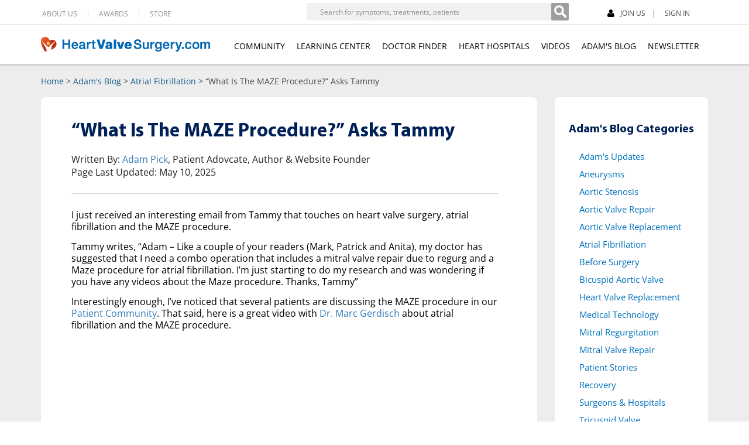

--- FILE ---
content_type: text/html; charset=UTF-8
request_url: https://www.heart-valve-surgery.com/heart-surgery-blog/2010/01/26/maze-procedure-video-niv-ad-inova/
body_size: 24908
content:
<!DOCTYPE html><html lang="en"><head><meta charset="utf-8"><meta http-equiv="X-UA-Compatible" content="IE=edge"><meta name="viewport" content="width=device-width, initial-scale=1">
            <meta name="author" content="Adam Pick">
    <meta name="format-detection" content="telephone=no">
    <meta http-equiv="Pragma" content="no-cache">
    <meta http-equiv="Expires" content="-1">
        <link rel="canonical" href="https://www.heart-valve-surgery.com/heart-surgery-blog/2010/01/26/maze-procedure-video-niv-ad-inova/" />
    <style>
#notifications-box .notification-item,.container{padding-left:15px}.nav>li,.nav>li>a,.navbar,.navbar-toggle{position:relative}.dropdown-menu,.nav,li,ul{list-style:none}.visible-tablet-landscape,.visible-tablet-portrait,header .DropdownHide,header .Hide,header .SearchSec{display:none}.nav>li,.nav>li>a,header .Show{display:block}@media (min-width:786px) and (max-width:948px){.navbar-header .fb-like-container{display:none}}@media (width:744px) and (orientation:portrait){.NewBlockSec .closebtn{right:84px}}@media (min-width:664px) and (max-width:948px) and (orientation:landscape){.NewBlockSec .closebtn{right:84px}}#notifications-box .notification-item-text{float:left;height:33px;line-height:normal;padding-top:0;width:222px!important}#notifications-box .notification-item a img{margin:0 18px}@media (min-width:768px) and (max-width:991px) and (orientation:portrait){.visible-tablet-portrait{display:block}.navbar-header .fb-like-container,.top-right .fb-like-container{display:none}.fb-like-container{height:25px!important;left:unset!important;right:-210px!important;top:-8px!important;width:100px!important}.overlay{height:20px!important}}@media (min-width:820px) and (max-width:991px) and (orientation:portrait){.fb-like-container{right:-230px!important}.overlay{height:20px!important}}@font-face{font-display:swap;font-family:'Open Sans';font-style:normal;font-weight:600;src:url(/fonts/Open_Sans/static/OpenSans-Regular.ttf) format('truetype')}@media (width:412px){.navbar-brand>img{width:252px;height:24px}p{min-height:24.5px}}header{float:left;width:100%;margin:0 auto;background:#fff;position:fixed;height:auto;z-index:999;box-shadow:0 3px 3px #ccc}header .HeaderTop{float:left;width:100%;margin:7px auto}.container{padding-right:15px;margin-right:auto;margin-left:auto}@media (min-width:1200px){.container{width:1170px}}.row{margin-right:-15px;margin-left:-15px}.navbar-header .top-right ul,.sm-sub-navigation ul,header .HeaderTop .LeftSec ul{list-style:none;margin:0 auto;float:left;width:100%;padding:0}.navbar-header .top-right li,.sm-sub-navigation li,header .HeaderTop .LeftSec ul li{float:left;margin-right:18px}.navbar-header .top-right ul li a,.sm-sub-navigation ul li a,header .HeaderTop .LeftSec>ul li a{line-height:12px;text-align:center;padding:0 18px 0 0;border-right:1px solid #ccc;color:#8e8e8e;font-size:12px;float:left;width:100%}header .HeaderTop .LeftSec{float:left;width:auto;margin-left:17px;margin-top:10px}.navbar{min-height:50px;margin-bottom:20px;border:1px solid transparent}header .navbar-default{background:#fff;border:none;box-shadow:none;border-top:1px solid #e5e1e1;float:left;width:100%;margin:0 auto;min-height:auto;border-radius:0}.btn-group-vertical>.btn-group:after,.btn-group-vertical>.btn-group:before,.btn-toolbar:after,.btn-toolbar:before,.clearfix:after,.clearfix:before,.container-fluid:after,.container-fluid:before,.container:after,.container:before,.dl-horizontal dd:after,.dl-horizontal dd:before,.form-horizontal .form-group:after,.form-horizontal .form-group:before,.modal-footer:after,.modal-footer:before,.modal-header:after,.modal-header:before,.nav:after,.nav:before,.navbar-collapse:after,.navbar-collapse:before,.navbar-header:after,.navbar-header:before,.navbar:after,.navbar:before,.pager:after,.pager:before,.panel-body:after,.panel-body:before,.row:after,.row:before{display:table;content:" "}.navbar-toggle{float:right;padding:9px 10px;margin-top:8px;margin-right:15px;margin-bottom:8px;background-color:transparent;background-image:none;border:1px solid transparent;border-radius:4px}@media (min-width:768px){.container-fluid>.navbar-collapse,.container-fluid>.navbar-header,.container>.navbar-collapse,.container>.navbar-header{margin-right:0;margin-left:0}.navbar-toggle{display:none}.navbar-collapse.collapse{display:block!important;height:auto!important;padding-bottom:0;overflow:visible!important}}.nav{padding-left:0;margin-bottom:0}header .navbar-default .navbar-nav{float:right;margin:27px auto 0}header .navbar-default .navbar-nav>li>a{color:#000;padding:0;font-size:14px;height:22px;text-align:left;width:100%}.dropdown-menu{position:absolute;top:100%;left:0;z-index:1000;display:none;float:left;min-width:160px;padding:5px 0;margin:2px 0 0;font-size:14px;text-align:left;background-color:#fff;-webkit-background-clip:padding-box;background-clip:padding-box;border:1px solid rgba(0,0,0,.15);border-radius:4px;-webkit-box-shadow:0 6px 12px rgba(0,0,0,.175);box-shadow:0 6px 12px rgba(0,0,0,.175)}.navbar-nav>li>.dropdown-menu{margin-top:0;border-top-left-radius:0;border-top-right-radius:0}header .navbar-default .navbar-nav li .dropdown-menu{border:none;box-shadow:none;padding:19px 0 0;border-top:0;border-bottom:2px solid #d9d9d9;border-radius:0}header .navbar-default .navbar-nav li .dropdown-menu li{margin:0 auto;width:100%;border-left:1px solid #d9d9d9;border-right:1px solid #d9d9d9;box-shadow:2px 0 2px #d9d9d9}.dropdown-menu>li>a{display:block;padding:3px 20px;clear:both;font-weight:400;line-height:1.42857143;color:#333;white-space:nowrap}header .navbar-default .navbar-nav li .dropdown-menu li a{border:none;padding:0 10px;line-height:32px;text-transform:uppercase;border-top:1px solid transparent;border-bottom:1px solid transparent}#mySidenav{display:none!important}header .mega-dropdown{position:static!important}header .navbar-default .navbar-nav li{float:left;margin-right:20px}header .navbar-default .navbar-nav li:last-child{margin-right:0}header .navbar-default .navbar-nav .mega-dropdown a{color:#9e0b0f;min-height:41px}header .navbar-default .navbar-nav .active a,header .navbar-default .navbar-nav li:focus a,header .navbar-default .navbar-nav li:hover a{color:#000!important;background:0 0!important;outline:0!important}header .navbar-default .navbar-nav .mega-dropdown a:focus,header .navbar-default .navbar-nav .mega-dropdown a:hover{color:#9e0b0f!important}header .HeaderTop .LeftSec:last-child form input[type=search]{background:#f1f1f1;border:none;font-size:12px;height:30px;padding-left:23px;vertical-align:top;width:418px}header .HeaderTop .LeftSec:last-child form button{border:none;margin:0;padding:0}#search-button{background-image:url(/Images/search-button-bg.png);background-position:0 0;height:30px;transition:none;vertical-align:top;width:30px}header .HeaderTop .LeftSec:last-child form{border:none;float:left;height:29px;margin-right:66px;margin-top:-12px}header .HeaderTop .LeftSec:last-child{margin-top:0;float:right}header .HeaderTop .LeftSec.user-logged-out-box-outer-container{margin-top:10px}.nav>li>a{padding:10px 15px}header .navbar-brand{height:auto;max-width:100%;padding:20px 0;margin:0 auto!important}h1,h2,h3,h4,h5,h6,h7{font-family:MuseoSlab-500}.heart-surgery-blog header #header-img{float:left;margin-left:12%;margin-right:3%;width:17%}.heart-surgery-blog header #header-img img{max-width:100%}.heart-surgery-blog header #header-text{float:left;margin-right:10%;width:58%}.heart-surgery-blog header #header-text h1{color:#002157;font-size:40px;line-height:normal;margin:20px 0 15px}.heart-surgery-blog header #header-text p{font-size:20px;line-height:24px;margin-bottom:16px}li,ul{padding:0}.heart-surgery-blog header #header-text ul li{display:inline;float:left;margin-right:16px}blockquote{background-color:#f6f6f6;font-style:italic;padding:6px 20px}@media only screen and (max-width:800px){footer .FootTopSec .RightSec{max-width:157px}}.navbar-default .navbar-nav>.open>a,.navbar-default .navbar-nav>.open>a:focus,.navbar-default .navbar-nav>.open>a:hover{background-color:#fff!important;color:#000!important}@media (orientation:portrait) and (width:1024px){header .HeaderTop .LeftSec:last-child ul li:last-child{margin-right:8px!important}}.wp-pagenavi{clear:both}.wp-pagenavi a,.wp-pagenavi span{text-decoration:none;border:1px solid #bfbfbf;padding:3px 5px;margin:2px}.wp-pagenavi a:hover,.wp-pagenavi span.current{border-color:#000}.wp-pagenavi span.current{font-weight:700}#pagenavi-container{background:#fff;display:inline-block;padding:20px;width:auto}#pagenavi-container .wp-pagenavi a,#pagenavi-container .wp-pagenavi span{border:1px solid #cbcbcb;border-left:none;font-size:14px;margin:0}#pagenavi-container .wp-pagenavi span.pages{border:1px solid #cbcbcb}#pagenavi-container .wp-pagenavi span.current{background-color:#ededed;color:#cbcbcb}@media (min-width:1025px){#pagenavi-container .wp-pagenavi a,#pagenavi-container .wp-pagenavi span{padding:5px 6px}}@media (min-width:768px) and (max-width:1199px){#pagenavi-container .wp-pagenavi a,#pagenavi-container .wp-pagenavi span{padding:5px 0;display:inline;float:left;min-width:25px;border:1px solid #cbcbcb}#pagenavi-container .wp-pagenavi .pages{display:inline;float:left}#pagenavi-container .wp-pagenavi span.pages{width:100px}#pagenavi-container .wp-pagenavi a.first{width:50px}}@media (max-width:767px){.post-template-default #sm-sub-navigation-container{padding-top:92px}#pagenavi-container .wp-pagenavi .pages{display:inline;float:left}#pagenavi-container .wp-pagenavi a,#pagenavi-container .wp-pagenavi span{display:inline;float:left;min-width:25px;padding-left:0;padding-right:0;border:1px solid #cbcbcb}#pagenavi-container .wp-pagenavi span.pages{width:100px}#pagenavi-container .wp-pagenavi a.first{width:50px}}.panel-title{font-family:MyriadPro-Bold!important;font-size:18px}.sidebar-hospitals .hospital .blog-img{height:auto}
</style>
<style type="text/css">
@media only screen and (width:1024px) and (height:1292px) and (orientation:portrait) and (-webkit-min-device-pixel-ratio:1.5){header .navbar-default .navbar-nav li{margin-right:11px}header .navbar-default .navbar-nav>li>a{font-size:11px}}@media only screen and (width:1024px) and (height:1247px) and (orientation:portrait){header .navbar-default .navbar-nav li{margin-right:11px}header .navbar-default .navbar-nav>li>a{font-size:11px}}@media only screen and (min-width:1024px) and (max-width:1194px) and (orientation:landscape){header .HeaderTop .LeftSec:last-child form{margin-right:17px!important}header .HeaderTop .LeftSec:last-child form input[type=search]{width:358px}.auth header .HeaderTop .LeftSec:last-child form input[type=search]{width:318px!important}header .navbar-default .navbar-nav li{margin-right:11px}header .navbar-default .navbar-nav>li>a{font-size:11px}}@media only screen and (width: 360px) { .heart-surgery-blog.single article #main-section h1{font-size:31px;line-height:34px;} .heart-surgery-blog header #header-img img { width: 182px; height: 182px; }.navbar-brand>img{width:231px;height:22px;}header .SearchSec #topnav ul li a#searchtoggl .fa-lg { width: 19px; height: 15px; } header .ToggelStyle .fa {width:21px;height:25px;}.sm-sub-navigation ul li a .fa { width:12px;height:15px;}.heart-surgery-blog header #header-text p{font-size:16px!important;height:96px;}.heart-surgery-blog header #header-text h1{font-size:30px!important;line-height:34px!important;}}@media (min-width:1080px) and (max-width:1194px) {header .navbar-default .navbar-nav li{margin-right:11px!important;}header .navbar-default .navbar-nav>li>a{font-size:11px!important;}}@media only screen and (min-width:415px) and (max-width:430px){header .closebtn{top:6px;}.closebtn{right:58px!important;}.ToggelStyle{right:0!important;}.ShowBorder{display:none;}.VideoSection .img2{display:block;}}@media only screen and (min-width:415px) and (max-width:430px){footer .FootTopSec .LeftFoot .AddFoot{width:60%!important;}footer .FootTopSec .LeftFoot .AddFoot p{width: 66%!important;margin:0 0 0 15px!important;float:left!important;}footer .FootTopSec .LeftFoot .socialSec{width:37%!important;margin-right:0!important;}footer .FootTopSec .LeftFoot .socialSec ul{width: 100%!important;padding-left:30px!important;}footer .FootTopSec .LeftFoot .socialSec ul li{margin:0 9px 5px auto!important;}footer .FootTopSec .MiddelSec{padding:0 0 20px 15px!important;width:42%!important;margin-bottom:20px!important;}footer .FootTopSec .MiddelSec ul{width:100%!important;}footer .FootTopSec .RightSec{float:right!important;margin-left:15px!important;width:48%!important;margin-right:15px!important;}footer .FootTopSec .RightSec .RightSecMain{margin-left:0!important;}footer .FootTopSec .RightSec .RightSecMain p{font-size:11px!important;}}@media (min-width:415px) and (max-width:430px){.hidden-smartphone{display:none!important;}.single .visible-smartphone{display:block!important;}#main-container .fb-like.visible-smartphone, .fb-like.visible-smartphone{display:block!important;float:none;margin-left:auto;margin-right:auto;}.heart-surgery-blog.single article #main-section .content #about-the-author #about-the-author-thumbnail h2{font-size:24px;line-height:26px;}.heart-surgery-blog.single article #main-section .content #about-the-author #about-the-author-thumbnail br.visible-smartphone{display:block!important;}}@media (width:820px){.heart-surgery-blog article #main-section .content #newest-blogs h2,.heart-surgery-blog article #main-section .content .sidebar-blog-categories h2{font-size:22px!important}}
</style>
    <title>The Maze Procedure - Corrective Atrial Fibrillation Surgery</title>
    
		<!-- All in One SEO 4.9.3 - aioseo.com -->
	<meta name="description" content="In this video, learn about the Maze procedure for patients with atrial fibrillation with Dr. Marc Gerdisch cardiac surgeon." />
	<meta name="robots" content="max-snippet:-1, max-image-preview:large, max-video-preview:-1" />
	<meta name="author" content="Adam Pick"/>
	<meta name="generator" content="All in One SEO (AIOSEO) 4.9.3" />
		<meta property="og:locale" content="en_US" />
		<meta property="og:site_name" content="Adam’s Heart Valve Surgery Blog - Former Patient And Author, Adam Pick, Blogs About Heart Valve Replacement And Heart Valve Repair" />
		<meta property="og:type" content="article" />
		<meta property="og:title" content="The Maze Procedure - Corrective Atrial Fibrillation Surgery" />
		<meta property="og:description" content="In this video, learn about the Maze procedure for patients with atrial fibrillation with Dr. Marc Gerdisch cardiac surgeon." />
		<meta property="article:published_time" content="2010-01-26T17:36:21+00:00" />
		<meta property="article:modified_time" content="2025-05-16T23:03:51+00:00" />
		<meta name="twitter:card" content="summary" />
		<meta name="twitter:title" content="The Maze Procedure - Corrective Atrial Fibrillation Surgery" />
		<meta name="twitter:description" content="In this video, learn about the Maze procedure for patients with atrial fibrillation with Dr. Marc Gerdisch cardiac surgeon." />
		<script type="application/ld+json" class="aioseo-schema">
			{"@context":"https:\/\/schema.org","@graph":[{"@type":"BlogPosting","@id":"https:\/\/www.heart-valve-surgery.com\/heart-surgery-blog\/2010\/01\/26\/maze-procedure-video-niv-ad-inova\/#blogposting","name":"The Maze Procedure - Corrective Atrial Fibrillation Surgery","headline":"&#8220;What Is The MAZE Procedure?&#8221; Asks Tammy","author":{"@id":"https:\/\/www.heart-valve-surgery.com\/heart-surgery-blog\/author\/adamheart-valve-surgery-com\/#author"},"publisher":{"@id":"https:\/\/www.heart-valve-surgery.com\/heart-surgery-blog\/#organization"},"image":{"@type":"ImageObject","url":"https:\/\/www.heart-valve-surgery.com\/heart-surgery-blog\/..\/Images\/maze-afib-ablation.jpg","width":200,"height":200},"datePublished":"2010-01-26T12:36:21-05:00","dateModified":"2025-05-16T18:03:51-05:00","inLanguage":"en-US","commentCount":8,"mainEntityOfPage":{"@id":"https:\/\/www.heart-valve-surgery.com\/heart-surgery-blog\/2010\/01\/26\/maze-procedure-video-niv-ad-inova\/#webpage"},"isPartOf":{"@id":"https:\/\/www.heart-valve-surgery.com\/heart-surgery-blog\/2010\/01\/26\/maze-procedure-video-niv-ad-inova\/#webpage"},"articleSection":"Atrial Fibrillation"},{"@type":"BreadcrumbList","@id":"https:\/\/www.heart-valve-surgery.com\/heart-surgery-blog\/2010\/01\/26\/maze-procedure-video-niv-ad-inova\/#breadcrumblist","itemListElement":[{"@type":"ListItem","@id":"https:\/\/www.heart-valve-surgery.com\/heart-surgery-blog#listItem","position":1,"name":"Home","item":"https:\/\/www.heart-valve-surgery.com\/heart-surgery-blog","nextItem":{"@type":"ListItem","@id":"https:\/\/www.heart-valve-surgery.com\/heart-surgery-blog\/category\/atrial-fibrillation-afib\/#listItem","name":"Atrial Fibrillation"}},{"@type":"ListItem","@id":"https:\/\/www.heart-valve-surgery.com\/heart-surgery-blog\/category\/atrial-fibrillation-afib\/#listItem","position":2,"name":"Atrial Fibrillation","item":"https:\/\/www.heart-valve-surgery.com\/heart-surgery-blog\/category\/atrial-fibrillation-afib\/","nextItem":{"@type":"ListItem","@id":"https:\/\/www.heart-valve-surgery.com\/heart-surgery-blog\/2010\/01\/26\/maze-procedure-video-niv-ad-inova\/#listItem","name":"&#8220;What Is The MAZE Procedure?&#8221; Asks Tammy"},"previousItem":{"@type":"ListItem","@id":"https:\/\/www.heart-valve-surgery.com\/heart-surgery-blog#listItem","name":"Home"}},{"@type":"ListItem","@id":"https:\/\/www.heart-valve-surgery.com\/heart-surgery-blog\/2010\/01\/26\/maze-procedure-video-niv-ad-inova\/#listItem","position":3,"name":"&#8220;What Is The MAZE Procedure?&#8221; Asks Tammy","previousItem":{"@type":"ListItem","@id":"https:\/\/www.heart-valve-surgery.com\/heart-surgery-blog\/category\/atrial-fibrillation-afib\/#listItem","name":"Atrial Fibrillation"}}]},{"@type":"Organization","@id":"https:\/\/www.heart-valve-surgery.com\/heart-surgery-blog\/#organization","name":"Adam\u2019s Heart Valve Surgery Blog","description":"Former Patient And Author, Adam Pick, Blogs About Heart Valve Replacement And Heart Valve Repair","url":"https:\/\/www.heart-valve-surgery.com\/heart-surgery-blog\/"},{"@type":"Person","@id":"https:\/\/www.heart-valve-surgery.com\/heart-surgery-blog\/author\/adamheart-valve-surgery-com\/#author","url":"https:\/\/www.heart-valve-surgery.com\/heart-surgery-blog\/author\/adamheart-valve-surgery-com\/","name":"Adam Pick","image":{"@type":"ImageObject","@id":"https:\/\/www.heart-valve-surgery.com\/heart-surgery-blog\/2010\/01\/26\/maze-procedure-video-niv-ad-inova\/#authorImage","url":"https:\/\/secure.gravatar.com\/avatar\/ca22601385d16437cf116b5062a70917893573853907c253389b2618a07c074f?s=96&d=mm&r=g","width":96,"height":96,"caption":"Adam Pick"}},{"@type":"WebPage","@id":"https:\/\/www.heart-valve-surgery.com\/heart-surgery-blog\/2010\/01\/26\/maze-procedure-video-niv-ad-inova\/#webpage","url":"https:\/\/www.heart-valve-surgery.com\/heart-surgery-blog\/2010\/01\/26\/maze-procedure-video-niv-ad-inova\/","name":"The Maze Procedure - Corrective Atrial Fibrillation Surgery","description":"In this video, learn about the Maze procedure for patients with atrial fibrillation with Dr. Marc Gerdisch cardiac surgeon.","inLanguage":"en-US","isPartOf":{"@id":"https:\/\/www.heart-valve-surgery.com\/heart-surgery-blog\/#website"},"breadcrumb":{"@id":"https:\/\/www.heart-valve-surgery.com\/heart-surgery-blog\/2010\/01\/26\/maze-procedure-video-niv-ad-inova\/#breadcrumblist"},"author":{"@id":"https:\/\/www.heart-valve-surgery.com\/heart-surgery-blog\/author\/adamheart-valve-surgery-com\/#author"},"creator":{"@id":"https:\/\/www.heart-valve-surgery.com\/heart-surgery-blog\/author\/adamheart-valve-surgery-com\/#author"},"image":{"@type":"ImageObject","url":"https:\/\/www.heart-valve-surgery.com\/heart-surgery-blog\/..\/Images\/maze-afib-ablation.jpg","@id":"https:\/\/www.heart-valve-surgery.com\/heart-surgery-blog\/2010\/01\/26\/maze-procedure-video-niv-ad-inova\/#mainImage","width":200,"height":200},"primaryImageOfPage":{"@id":"https:\/\/www.heart-valve-surgery.com\/heart-surgery-blog\/2010\/01\/26\/maze-procedure-video-niv-ad-inova\/#mainImage"},"datePublished":"2010-01-26T12:36:21-05:00","dateModified":"2025-05-16T18:03:51-05:00"},{"@type":"WebSite","@id":"https:\/\/www.heart-valve-surgery.com\/heart-surgery-blog\/#website","url":"https:\/\/www.heart-valve-surgery.com\/heart-surgery-blog\/","name":"Adam\u2019s Heart Valve Surgery Blog","description":"Former Patient And Author, Adam Pick, Blogs About Heart Valve Replacement And Heart Valve Repair","inLanguage":"en-US","publisher":{"@id":"https:\/\/www.heart-valve-surgery.com\/heart-surgery-blog\/#organization"}}]}
		</script>
		<!-- All in One SEO -->

<link rel="alternate" title="oEmbed (JSON)" type="application/json+oembed" href="https://www.heart-valve-surgery.com/heart-surgery-blog/wp-json/oembed/1.0/embed?url=https%3A%2F%2Fwww.heart-valve-surgery.com%2Fheart-surgery-blog%2F2010%2F01%2F26%2Fmaze-procedure-video-niv-ad-inova%2F" />
<link rel="alternate" title="oEmbed (XML)" type="text/xml+oembed" href="https://www.heart-valve-surgery.com/heart-surgery-blog/wp-json/oembed/1.0/embed?url=https%3A%2F%2Fwww.heart-valve-surgery.com%2Fheart-surgery-blog%2F2010%2F01%2F26%2Fmaze-procedure-video-niv-ad-inova%2F&#038;format=xml" />
<style id='wp-img-auto-sizes-contain-inline-css' type='text/css'>
img:is([sizes=auto i],[sizes^="auto," i]){contain-intrinsic-size:3000px 1500px}
/*# sourceURL=wp-img-auto-sizes-contain-inline-css */
</style>
<style id='classic-theme-styles-inline-css' type='text/css'>
/*! This file is auto-generated */
.wp-block-button__link{color:#fff;background-color:#32373c;border-radius:9999px;box-shadow:none;text-decoration:none;padding:calc(.667em + 2px) calc(1.333em + 2px);font-size:1.125em}.wp-block-file__button{background:#32373c;color:#fff;text-decoration:none}
/*# sourceURL=/wp-includes/css/classic-themes.min.css */
</style>
<link rel='stylesheet' id='bootstrap-css' href='https://www.heart-valve-surgery.com/css/style.bootstrap.blog.purify.min.2.css?ver=20231213' type='text/css' media='all' />
<link rel='stylesheet' id='style-css' href='https://www.heart-valve-surgery.com/css/style.blog.index.min.3.css?ver=2024091901' type='text/css' media='all' />
<link rel='stylesheet' id='shared-css' href='https://www.heart-valve-surgery.com/css/shared_header.min.css?ver=20240926' type='text/css' media='all' />
<link rel='stylesheet' id='wp-pagenavi-css' href='https://www.heart-valve-surgery.com/heart-surgery-blog/wp-content/plugins/wp-pagenavi/pagenavi-css.css?ver=2.70' type='text/css' media='all' />
<link rel="https://api.w.org/" href="https://www.heart-valve-surgery.com/heart-surgery-blog/wp-json/" /><link rel="alternate" title="JSON" type="application/json" href="https://www.heart-valve-surgery.com/heart-surgery-blog/wp-json/wp/v2/posts/1043" /><link rel="EditURI" type="application/rsd+xml" title="RSD" href="https://www.heart-valve-surgery.com/heart-surgery-blog/xmlrpc.php?rsd" />
<link rel='shortlink' href='https://www.heart-valve-surgery.com/heart-surgery-blog/?p=1043' />
<style type="text/css" media="print">
body { font-family: 'Open Sans', sans-serif; } #top .search { display: none; } #top .top-right { display: none; } #nav { display: none; } .landing-page-top { display: none; } .blog-right { display: none; } .bottom-area { display: none; } .logo { display: none; } .logo-print { display: block; margin-top: 16px;} .comment-top { display: none; } .leave-a-reply-container { display: none; } .fb-like { margin-top: -6px; } .panel-title { font-family: MyriadPro-Bold !important; font-size: 18px;  }
</style>
    <link rel="shortcut icon" href="/Images/favicon.png" />
    <link rel="preload" href="/fonts/glyphicons-halflings-regular.woff2" as="font" type="font/woff2" crossorigin="anonymous" fetchpriority="high">
    <link rel="preload" href="/fonts/MyriadPro-Bold.woff" as="font" type="font/woff" crossorigin="anonymous">
    <link rel="preconnect" href="https://fonts.googleapis.com">
    <meta name="shareaholic:site_id" content="8e973a13f916b97a0ab1190bc9565f9f" />
<style type="text/css">
.fb-like iframe { width: 100px !important; max-width: 600px !important;}
@media (max-width:767px){.essb_bottombar .essb_desktop_hidden{display:none!important;}}
.essb_links.essb_nospace.essb_width_columns_5 li a {text-align:center;}
</style>
<style id='global-styles-inline-css' type='text/css'>
:root{--wp--preset--aspect-ratio--square: 1;--wp--preset--aspect-ratio--4-3: 4/3;--wp--preset--aspect-ratio--3-4: 3/4;--wp--preset--aspect-ratio--3-2: 3/2;--wp--preset--aspect-ratio--2-3: 2/3;--wp--preset--aspect-ratio--16-9: 16/9;--wp--preset--aspect-ratio--9-16: 9/16;--wp--preset--color--black: #000000;--wp--preset--color--cyan-bluish-gray: #abb8c3;--wp--preset--color--white: #ffffff;--wp--preset--color--pale-pink: #f78da7;--wp--preset--color--vivid-red: #cf2e2e;--wp--preset--color--luminous-vivid-orange: #ff6900;--wp--preset--color--luminous-vivid-amber: #fcb900;--wp--preset--color--light-green-cyan: #7bdcb5;--wp--preset--color--vivid-green-cyan: #00d084;--wp--preset--color--pale-cyan-blue: #8ed1fc;--wp--preset--color--vivid-cyan-blue: #0693e3;--wp--preset--color--vivid-purple: #9b51e0;--wp--preset--gradient--vivid-cyan-blue-to-vivid-purple: linear-gradient(135deg,rgb(6,147,227) 0%,rgb(155,81,224) 100%);--wp--preset--gradient--light-green-cyan-to-vivid-green-cyan: linear-gradient(135deg,rgb(122,220,180) 0%,rgb(0,208,130) 100%);--wp--preset--gradient--luminous-vivid-amber-to-luminous-vivid-orange: linear-gradient(135deg,rgb(252,185,0) 0%,rgb(255,105,0) 100%);--wp--preset--gradient--luminous-vivid-orange-to-vivid-red: linear-gradient(135deg,rgb(255,105,0) 0%,rgb(207,46,46) 100%);--wp--preset--gradient--very-light-gray-to-cyan-bluish-gray: linear-gradient(135deg,rgb(238,238,238) 0%,rgb(169,184,195) 100%);--wp--preset--gradient--cool-to-warm-spectrum: linear-gradient(135deg,rgb(74,234,220) 0%,rgb(151,120,209) 20%,rgb(207,42,186) 40%,rgb(238,44,130) 60%,rgb(251,105,98) 80%,rgb(254,248,76) 100%);--wp--preset--gradient--blush-light-purple: linear-gradient(135deg,rgb(255,206,236) 0%,rgb(152,150,240) 100%);--wp--preset--gradient--blush-bordeaux: linear-gradient(135deg,rgb(254,205,165) 0%,rgb(254,45,45) 50%,rgb(107,0,62) 100%);--wp--preset--gradient--luminous-dusk: linear-gradient(135deg,rgb(255,203,112) 0%,rgb(199,81,192) 50%,rgb(65,88,208) 100%);--wp--preset--gradient--pale-ocean: linear-gradient(135deg,rgb(255,245,203) 0%,rgb(182,227,212) 50%,rgb(51,167,181) 100%);--wp--preset--gradient--electric-grass: linear-gradient(135deg,rgb(202,248,128) 0%,rgb(113,206,126) 100%);--wp--preset--gradient--midnight: linear-gradient(135deg,rgb(2,3,129) 0%,rgb(40,116,252) 100%);--wp--preset--font-size--small: 13px;--wp--preset--font-size--medium: 20px;--wp--preset--font-size--large: 36px;--wp--preset--font-size--x-large: 42px;--wp--preset--spacing--20: 0.44rem;--wp--preset--spacing--30: 0.67rem;--wp--preset--spacing--40: 1rem;--wp--preset--spacing--50: 1.5rem;--wp--preset--spacing--60: 2.25rem;--wp--preset--spacing--70: 3.38rem;--wp--preset--spacing--80: 5.06rem;--wp--preset--shadow--natural: 6px 6px 9px rgba(0, 0, 0, 0.2);--wp--preset--shadow--deep: 12px 12px 50px rgba(0, 0, 0, 0.4);--wp--preset--shadow--sharp: 6px 6px 0px rgba(0, 0, 0, 0.2);--wp--preset--shadow--outlined: 6px 6px 0px -3px rgb(255, 255, 255), 6px 6px rgb(0, 0, 0);--wp--preset--shadow--crisp: 6px 6px 0px rgb(0, 0, 0);}:where(.is-layout-flex){gap: 0.5em;}:where(.is-layout-grid){gap: 0.5em;}body .is-layout-flex{display: flex;}.is-layout-flex{flex-wrap: wrap;align-items: center;}.is-layout-flex > :is(*, div){margin: 0;}body .is-layout-grid{display: grid;}.is-layout-grid > :is(*, div){margin: 0;}:where(.wp-block-columns.is-layout-flex){gap: 2em;}:where(.wp-block-columns.is-layout-grid){gap: 2em;}:where(.wp-block-post-template.is-layout-flex){gap: 1.25em;}:where(.wp-block-post-template.is-layout-grid){gap: 1.25em;}.has-black-color{color: var(--wp--preset--color--black) !important;}.has-cyan-bluish-gray-color{color: var(--wp--preset--color--cyan-bluish-gray) !important;}.has-white-color{color: var(--wp--preset--color--white) !important;}.has-pale-pink-color{color: var(--wp--preset--color--pale-pink) !important;}.has-vivid-red-color{color: var(--wp--preset--color--vivid-red) !important;}.has-luminous-vivid-orange-color{color: var(--wp--preset--color--luminous-vivid-orange) !important;}.has-luminous-vivid-amber-color{color: var(--wp--preset--color--luminous-vivid-amber) !important;}.has-light-green-cyan-color{color: var(--wp--preset--color--light-green-cyan) !important;}.has-vivid-green-cyan-color{color: var(--wp--preset--color--vivid-green-cyan) !important;}.has-pale-cyan-blue-color{color: var(--wp--preset--color--pale-cyan-blue) !important;}.has-vivid-cyan-blue-color{color: var(--wp--preset--color--vivid-cyan-blue) !important;}.has-vivid-purple-color{color: var(--wp--preset--color--vivid-purple) !important;}.has-black-background-color{background-color: var(--wp--preset--color--black) !important;}.has-cyan-bluish-gray-background-color{background-color: var(--wp--preset--color--cyan-bluish-gray) !important;}.has-white-background-color{background-color: var(--wp--preset--color--white) !important;}.has-pale-pink-background-color{background-color: var(--wp--preset--color--pale-pink) !important;}.has-vivid-red-background-color{background-color: var(--wp--preset--color--vivid-red) !important;}.has-luminous-vivid-orange-background-color{background-color: var(--wp--preset--color--luminous-vivid-orange) !important;}.has-luminous-vivid-amber-background-color{background-color: var(--wp--preset--color--luminous-vivid-amber) !important;}.has-light-green-cyan-background-color{background-color: var(--wp--preset--color--light-green-cyan) !important;}.has-vivid-green-cyan-background-color{background-color: var(--wp--preset--color--vivid-green-cyan) !important;}.has-pale-cyan-blue-background-color{background-color: var(--wp--preset--color--pale-cyan-blue) !important;}.has-vivid-cyan-blue-background-color{background-color: var(--wp--preset--color--vivid-cyan-blue) !important;}.has-vivid-purple-background-color{background-color: var(--wp--preset--color--vivid-purple) !important;}.has-black-border-color{border-color: var(--wp--preset--color--black) !important;}.has-cyan-bluish-gray-border-color{border-color: var(--wp--preset--color--cyan-bluish-gray) !important;}.has-white-border-color{border-color: var(--wp--preset--color--white) !important;}.has-pale-pink-border-color{border-color: var(--wp--preset--color--pale-pink) !important;}.has-vivid-red-border-color{border-color: var(--wp--preset--color--vivid-red) !important;}.has-luminous-vivid-orange-border-color{border-color: var(--wp--preset--color--luminous-vivid-orange) !important;}.has-luminous-vivid-amber-border-color{border-color: var(--wp--preset--color--luminous-vivid-amber) !important;}.has-light-green-cyan-border-color{border-color: var(--wp--preset--color--light-green-cyan) !important;}.has-vivid-green-cyan-border-color{border-color: var(--wp--preset--color--vivid-green-cyan) !important;}.has-pale-cyan-blue-border-color{border-color: var(--wp--preset--color--pale-cyan-blue) !important;}.has-vivid-cyan-blue-border-color{border-color: var(--wp--preset--color--vivid-cyan-blue) !important;}.has-vivid-purple-border-color{border-color: var(--wp--preset--color--vivid-purple) !important;}.has-vivid-cyan-blue-to-vivid-purple-gradient-background{background: var(--wp--preset--gradient--vivid-cyan-blue-to-vivid-purple) !important;}.has-light-green-cyan-to-vivid-green-cyan-gradient-background{background: var(--wp--preset--gradient--light-green-cyan-to-vivid-green-cyan) !important;}.has-luminous-vivid-amber-to-luminous-vivid-orange-gradient-background{background: var(--wp--preset--gradient--luminous-vivid-amber-to-luminous-vivid-orange) !important;}.has-luminous-vivid-orange-to-vivid-red-gradient-background{background: var(--wp--preset--gradient--luminous-vivid-orange-to-vivid-red) !important;}.has-very-light-gray-to-cyan-bluish-gray-gradient-background{background: var(--wp--preset--gradient--very-light-gray-to-cyan-bluish-gray) !important;}.has-cool-to-warm-spectrum-gradient-background{background: var(--wp--preset--gradient--cool-to-warm-spectrum) !important;}.has-blush-light-purple-gradient-background{background: var(--wp--preset--gradient--blush-light-purple) !important;}.has-blush-bordeaux-gradient-background{background: var(--wp--preset--gradient--blush-bordeaux) !important;}.has-luminous-dusk-gradient-background{background: var(--wp--preset--gradient--luminous-dusk) !important;}.has-pale-ocean-gradient-background{background: var(--wp--preset--gradient--pale-ocean) !important;}.has-electric-grass-gradient-background{background: var(--wp--preset--gradient--electric-grass) !important;}.has-midnight-gradient-background{background: var(--wp--preset--gradient--midnight) !important;}.has-small-font-size{font-size: var(--wp--preset--font-size--small) !important;}.has-medium-font-size{font-size: var(--wp--preset--font-size--medium) !important;}.has-large-font-size{font-size: var(--wp--preset--font-size--large) !important;}.has-x-large-font-size{font-size: var(--wp--preset--font-size--x-large) !important;}
/*# sourceURL=global-styles-inline-css */
</style>
</head>
<body class="wp-singular post-template-default single single-post postid-1043 single-format-standard wp-theme-heart_v3 wp-child-theme-heart_v3-child heart-surgery-blog add-this-cms"><div id="fb-root"></div>
<div id="sm-sub-navigation-container" class="container">
<div class="breadcrumbs">
				<a href="/">Home</a> &gt;
						<a href="/heart-surgery-blog/">Adam's Blog</a> &gt;
						<a href="/heart-surgery-blog/category/atrial-fibrillation-afib/">Atrial Fibrillation</a> &gt;
						&#8220;What Is The MAZE Procedure?&#8221; Asks Tammy			</div>
<div class="row"><div class="col-lg-12 col-md-12 col-sm-12 col-xs-12 visible-xs-block"><div class="sm-sub-navigation" style="position:relative;"><ul><li> <a href="/journals/index/join" class="joinnow_link"><i class="fa fa-user"></i> JOIN US</a></li><li> <a href="/journals/index/loginemailbox" class="login_link">SIGN IN</a></li></ul>
<div class="fb-like-container" style="position:absolute;right:0;top:-6px;width:100px;height:20px;z-index:1000;">
<a href="https://www.facebook.com/heartvalvesurgery" style="float: left; width: 100%; height:100%;" target="_blank" aria-label="Heart Valve Surgery"></a>
</div>
<!-- 8 -->
<div class="fb-like" data-href="https://www.facebook.com/heartvalvesurgery" data-layout="button_count" data-action="like" data-size="small" data-show-faces="true" data-share="false"></div></div></div></div></div>
<!-- new header -->
    <header>
	    <div class="HeaderTop Show">
		    <div class="container">
			    <div class="row">
				    <div class="LeftSec">
					    <ul>
                            <li class="dropdown">
                                <a href="https://www.heart-valve-surgery.com/about.php" class="dropdown-toggle disabled" data-toggle="dropdown">ABOUT US </a>
                                <ul class="dropdown-menu" role="menu">
                                    <li><a href="https://www.heart-valve-surgery.com/about.php">Our Story</a></li>
                                    <li><a href="https://www.heart-valve-surgery.com/website-reviews.php">See Patient Reviews</a></li>
                                    <li><a href="https://www.heart-valve-surgery.com/news-press.php">News &amp; Press</a></li>
                                    <li><a href="https://www.heart-valve-surgery.com/charitable-giving">Charitable Giving</a></li>
                                    <li><a href="https://www.heart-valve-surgery.com/about-adam-pick-author-heart-valve.php">About Founder</a></li>
                                    <li><a href="https://www.heart-valve-surgery.com/honcode-certification.php">HONcode Certification</a></li>
                                    <li><a href="https://www.heart-valve-surgery.com/hipaa-compliance-security.php">HIPAA Compliance &amp; Security</a></li>
                                    <li><a href="https://www.heart-valve-surgery.com/editorial-guidelines.php">Editorial Guidelines</a></li>
                                    <li><a href="https://www.heart-valve-surgery.com/sponsor-program.php">Sponsor Program</a></li>
                                    <li><a href="https://www.heart-valve-surgery.com/privacy.php">Privacy Policy</a></li>
                                    <li><a href="https://www.heart-valve-surgery.com/terms.php">Terms &amp; Conditions</a></li>
							        <li><a href="https://www.heart-valve-surgery.com/contact-us-email-purchase-book.php">CONTACT</a></li>
                                </ul>
                            </li>
							<li><a href="https://www.heart-valve-surgery.com/heart-surgery-blog/2021/02/14/feedspot-ranking-2021-awards/">AWARDS</a></li>
                            <li class="dropdown" style="cursor: pointer;">
                                <span class="dropdown-toggle disabled" data-toggle="dropdown">STORE</span>
                                <ul class="dropdown-menu" role="menu">
                                    <li><a href="https://www.heart-valve-surgery.com/adam-pick-book-2016-35.php">Adam's Book</a></li>
                                    <li><a href="http://bit.ly/3uV3Det">Hats & Fun Stuff</a></li>
                                </ul>
                            </li>
						</ul>
                    </div>
                    <div class="LeftSec user-logged-out-box-outer-container" style="position:relative;">
                        <form action="https://www.heart-valve-surgery.com/search.php" class="hidden-tablet-landscape">
                            <input id="search-input" type="search" name="q" placeholder="Search for symptoms, treatments, patients"><button type="submit" id="search-button" aria-label="Search" class=""></button>
                        </form>
                        <form action="https://www.heart-valve-surgery.com/search.php" class="visible-tablet-landscape">
                            <input id="search-input-2" type="search" name="q" placeholder="Search for...">
                            <button type="submit" id="search-button-2" aria-label="Search" class=""></button>
                        </form>
                                                    <ul>
					            <li>
             						<a href="https://www.heart-valve-surgery.com/journals/index/join" class="joinnow_link"><i class="fa fa-user"></i> JOIN US</a>
                                </li>
            					<li style="position:relative;">
                                    <a href="https://www.heart-valve-surgery.com/journals/index/loginemailbox" class="login_link">SIGN IN</a>
                                    <div class="fb-like-container" style="position:absolute;left:57px;width:100px;height:20px;top:-6px;z-index:1000;">
                                        <a aria-label="Facebook" href="https://www.facebook.com/heartvalvesurgery" style="float: left; width: 100%; height:100%;" target="_blank"></a>
                                    </div>
                                    <div id="fb-like-2" class="fb-like" data-href="https://www.facebook.com/heartvalvesurgery" data-width="90" data-layout="button_count" data-action="like" data-size="small" data-share="false"></div>
               		            </li>
                 	        </ul>
                                                </div>
                    </div>
                </div>
            </div>
            <nav class="navbar navbar-default" role="navigation">
    		    <div class="container">
			    <div class="navbar-header">
			        <button type="button" class="navbar-toggle collapsed" data-toggle="collapse" data-target="#bs-megadropdown-tabs">
			            <span class="sr-only">Toggle navigation</span>
    			        <span class="icon-bar"></span>
    			        <span class="icon-bar"></span>
    			        <span class="icon-bar"></span>
                    </button>
                    <a class="navbar-brand" href="https://www.heart-valve-surgery.com/"><img src="https://www.heart-valve-surgery.com/Images/mainLogo.png" width="289" height="27" alt="Heart Valve Surgery" fetchpriority="low" /></a>
                                            <div class="top-right logged-out">
                            <ul>
                                <li>
                                    <a href="https://www.heart-valve-surgery.com/journals/index/join" class="joinnow_link"><i class="fa fa-user"></i> JOIN US</a>
                                </li>
                                <li style="position:relative;">
                                    <a href="https://www.heart-valve-surgery.com/journals/index/loginemailbox" class="login_link">SIGN IN</a>
                                    <div class="fb-like-container" style="position: absolute;left: 57px;width:120px;height:60px;z-index:1000;">
                                        <a aria-label="Facebook" href="https://www.facebook.com/heartvalvesurgery" style="float: left; width: 100%; height:100%;" target="_blank"></a>
                                    </div>
                                    <div class="fb-like" data-href="https://www.facebook.com/heartvalvesurgery" data-width="90" data-layout="button_count" data-action="like" data-size="small" data-share="false"></div>
                                </li>
                            </ul>
                        </div>
                                        </div>
			        <div class="collapse navbar-collapse" id="bs-megadropdown-tabs">
			            <ul class="nav navbar-nav">
			                <li class="dropdown">
			            	    <a href="https://www.heart-valve-surgery.com/journals/" class="dropdown-toggle disabled" data-toggle="dropdown">COMMUNITY</a>
			            	    <ul class="dropdown-menu" role="menu">
				                    <li><a href="https://www.heart-valve-surgery.com/journals/">About Community</a></li>
				                    <li><a href="https://www.heart-valve-surgery.com/journals/patient-news-feed.php">Patient News Feed</a></li>
	                                <li><a href="https://www.heart-valve-surgery.com/videos/patient-stories">Success Stories</a></li>
	                                <li><a href="https://www.heart-valve-surgery.com/heart-surgery-blog/">Adam's Blog</a></li>

	                                <li><a href="https://www.heart-valve-surgery.com/journals/index/join" class="joinnow_link">Sign Up</a></li>
	                                <li><a href="https://www.heart-valve-surgery.com/journals/index/loginemailbox">Log In</a></li>
				                </ul>
			                </li>
			                <li class="dropdown">
			            	    <a href="https://www.heart-valve-surgery.com/learning-center.php" class="dropdown-toggle disabled" data-toggle="dropdown">LEARNING CENTER</a>
			            	    <ul class="dropdown-menu" role="menu">
				                    <li><a href="https://www.heart-valve-surgery.com/learning-center.php">Heart Valve News Feed</a></li>
	                                <li><a href="https://www.heart-valve-surgery.com/heart-surgery-blog/">Adam's Blog</a></li>
	                                <li><a href="https://www.heart-valve-surgery.com/atrial-fibrillation/">Atrial Fibrillation</a></li>
	                                <li><a href="https://www.heart-valve-surgery.com/free-ebooks">Free Educational eBooks</a></li>
	                                <li><a href="https://www.heart-valve-surgery.com/robotic-mitral-valve-surgery">Robotic Mitral Valve Surgery</a></li>
	                                <li><a href="https://www.heart-valve-surgery.com/ross-procedure-aortic-disease">Ross Procedure</a></li>

	                                <li class="dropdown-submenu">
                                        <a class="dropdown-submenu-toggle" href="https://www.heart-valve-surgery.com/tavr-procedure.php/">TAVR</a>
                                        <ul class="dropdown-menu">
	                                        <li><a href="https://www.heart-valve-surgery.com/tavr-procedure.php/">About TAVR</a></li>
	                                        <li><a href="https://www.heart-valve-surgery.com/medtronic-tavr-procedure">Medtronic Low-Risk TAVR</a></li>
                                        </ul>
	                                </li>

	                                <li><a href="https://www.heart-valve-surgery.com/videos/">Videos</a></li>
				                </ul>
			                </li>
                            <li class="dropdown">
                                <a id="doctorFinderNav" class="dropdown-toggle disabled" data-toggle="dropdown" style="cursor:default;">DOCTOR FINDER</a>
                                <ul class="dropdown-menu" role="menu">
                                    <li class="dropdown-submenu">
                                        <a href="https://www.heart-valve-surgery.com/surgeon-database/home.php">Find Heart Surgeons</a>
                                        <ul class="dropdown-menu">
                                            <li><a href="https://www.heart-valve-surgery.com/surgeon-database/home.php">Search Now</a></li>
                                                                                        <li><a href="https://www.heart-valve-surgery.com/surgeon-database/featured-surgeon.php">Featured Surgeon</a></li>
                                                                                        <li><a href="https://www.heart-valve-surgery.com/surgeon-database/add-valve-surgeon.php">Recommend Surgeon</a></li>
                                        </ul>
                                    </li>
                                    <li class="dropdown-submenu">
                                        <a href="https://www.heart-valve-surgery.com/interventional-cardiologist/finder.php">Find Interventional Cardiologists</a>
                                        <ul class="dropdown-menu">
                                            <li><a href="https://www.heart-valve-surgery.com/interventional-cardiologist/finder.php">Search Now</a></li>
                                            <li><a href="https://www.heart-valve-surgery.com/interventional-cardiologist/add-interventional-cardiologist.php">Recommend Interventional Cardiologist</a></li>
                                        </ul>
                                    </li> 
                                </ul> 
                            </li> 
			                <li class="dropdown">
			            	    <a href="https://www.heart-valve-surgery.com/heart-valve-clinics.php">HEART HOSPITALS</a>
			                </li>
			                <li class="dropdown">
			            	    <a href="https://www.heart-valve-surgery.com/videos/">VIDEOS</a>
			                </li>
			                <li class="dropdown">
			            	    <a href="https://www.heart-valve-surgery.com/heart-surgery-blog/" class="dropdown-toggle disabled" data-toggle="dropdown">ADAM'S BLOG</a>
			            	    <ul class="dropdown-menu" role="menu">
				                    <li><a href="https://www.heart-valve-surgery.com/heart-surgery-blog/">New Posts</a></li>
	                                <li><a href="https://www.heart-valve-surgery.com/about-adam-pick-author-heart-valve.php">About Adam Pick</a></li>
				                </ul>
			                </li>
                            <li class="dropdown"> <a href="https://www.heart-valve-surgery.com/subscribe-adams-blog.php">NEWSLETTER</a> </li>
					    </ul>
					    <div class="Hide">
						    <ul>
							    <li><a href="https://www.heart-valve-surgery.com/about.php">ABOUT US </a></li>
							    <li><a href="https://www.heart-valve-surgery.com/heart-surgery-blog/2021/02/14/feedspot-ranking-2021-awards/">AWARDS</a></li>
							    <li><a href="https://www.heart-valve-surgery.com/contact-us-email-purchase-book.php">CONTACT</a></li>
							    <li>
                                    <a href="https://www.heart-valve-surgery.com/journals/index/join" class="joinnow_link"><i class="fa fa-user"></i> JOIN US</a>
                                </li>
							    <li>
                                    <a href="https://www.heart-valve-surgery.com/journals/index/loginemailbox">SIGN IN</a>
                                    <div class="fb-like-container" style="position: absolute;left: 57px;width:120px;height:60px;z-index:1000;">
                                        <a aria-label="Facebook" href="https://www.facebook.com/heartvalvesurgery" style="float: left; width: 100%; height:100%;" target="_blank"></a>
                                    </div>
                                    <div class="fb-like" data-href="https://www.facebook.com/heartvalvesurgery" data-width="90" data-layout="button_count" data-action="like" data-size="small" data-share="false"></div>
							    </li>
						    </ul>
					    </div>
			        </div>
			    </div>
			</nav>
			<div class="DropdownHide">
				<ul>
					<li class="dropdown mega-dropdown">
                        <a href="https://www.heart-valve-surgery.com/adam-pick-book-2016-35.php">BOOK</a>
					</li>
				</ul>
			</div>
			<div class="SearchSec">
			    <div id="topnav">
			        <ul>
			            <li><a href="#" id="searchtoggl" aria-label="Search"><i class="fa fa-search fa-lg"></i></a></li>
                        <li id="fb-like-3-container" class="visible-tablet-portrait fb-like-tablet-portrait" style="position:relative;">
                            <div class="overlay" style="height:30px;position:absolute;top:0;left:0;width:100px;height:100px;z-index:1000;"></div>
                            <div id="fb-like-3" class="fb-like" data-href="https://www.facebook.com/heartvalvesurgery" data-width="90" data-layout="button_count" data-action="like" data-size="small" data-share="false"></div>
                        </li>
                    </ul>
			    </div>
			    <div id="searchbar" class="">
				    <form action="https://www.heart-valve-surgery.com/search.php">
				        <button type="submit" id="searchsubmit" class="btn btn-default">Search</button>
				        <input type="text" name="q" id="s" placeholder="Type search term here." autocomplete="off">
				    </form>

				</div>
			</div>
            <div id="mySidenav" class="sidenav">
    			<div class="panel-group" id="accordion">
    			  	<div class="panel panel-default">
	    		        <div class="panel-heading HomeStyle">
	    		             <h4 class="panel-title">
	    		                <a href="https://www.heart-valve-surgery.com/"><i class="glyphicon glyphicon-home"></i>HOME</a>
     			            </h4>
    			        </div>
    			    </div>
                    <div class="panel panel-default">
                        <div class="panel-heading">
                            <h4 class="panel-title">
                                 <a class="accordion-toggle" data-toggle="collapse" data-parent="#accordion" href="#panel7"><i class="glyphicon glyphicon-plus"></i>ABOUT US</a>
                            </h4>
                        </div>
                        <div id="panel7" class="panel-collapse collapse">
                            <div class="panel-body">
                                <ul>
                                    <li><a href="https://www.heart-valve-surgery.com/about.php">Our Story</a></li>
                                    <li><a href="https://www.heart-valve-surgery.com/website-reviews.php">See Patient Reviews</a></li>
                                    <li><a href="https://www.heart-valve-surgery.com/news-press.php">News &amp; Press</a></li>
                                    <li><a href="https://www.heart-valve-surgery.com/charitable-giving">Charitable Giving</a></li>
                                    <li><a href="https://www.heart-valve-surgery.com/about-adam-pick-author-heart-valve.php">About Founder</a></li>
                                    <li><a href="https://www.heart-valve-surgery.com/heart-surgery-blog/2021/02/14/feedspot-ranking-2021-awards/">AWARDS</a></li>
                                    <li><a href="https://www.heart-valve-surgery.com/honcode-certification.php">HONcode Certification</a></li>
                                    <li><a href="https://www.heart-valve-surgery.com/hipaa-compliance-security.php">HIPAA Compliance &amp; Security</a></li>
                                    <li><a href="https://www.heart-valve-surgery.com/editorial-guidelines.php">Editorial Guidelines</a></li>
                                    <li><a href="https://www.heart-valve-surgery.com/sponsor-program.php">Sponsor Program</a></li>
                                    <li><a href="https://www.heart-valve-surgery.com/privacy.php">Privacy Policy</a></li>
                                    <li><a href="https://www.heart-valve-surgery.com/terms.php">Terms &amp; Conditions</a></li>
                                    <li><a href="https://www.heart-valve-surgery.com/contact-us-email-purchase-book.php">Contact</a></li>
                                </ul>
                            </div>
                        </div>
                    </div>
                    <div class="panel panel-default">
	    		        <div class="panel-heading">
     			             <h4 class="panel-title">
    			                <a class="accordion-toggle" data-toggle="collapse" data-parent="#accordion" href="#panel1"><i class="glyphicon glyphicon-plus"></i>COMMUNITY</a>
    			            </h4>
    			        </div>
	                    <div id="panel1" class="panel-collapse collapse">
      			            <div class="panel-body">
    							<ul>
				                    <li><a href="https://www.heart-valve-surgery.com/journals/">About Community</a></li>
				                    <li><a href="https://www.heart-valve-surgery.com/journals/patient-news-feed.php">Patient News Feed</a></li>
    	                            <li><a href="https://www.heart-valve-surgery.com/videos/patient-stories">Success Stories</a></li>
    	                            <li><a href="https://www.heart-valve-surgery.com/heart-surgery-blog/">Adam's Blog</a></li>
    	                            <li><a href="https://www.heart-valve-surgery.com/journals/index/join" class="joinnow_link">Sign Up</a></li>
    	                            <li><a href="https://www.heart-valve-surgery.com/journals/index/loginemailbox" class="login_link">Log In</a></li>
				                </ul>
						    </div>
			            </div>
   			        </div>
    			    <div class="panel panel-default">
    			        <div class="panel-heading">
			                <h4 class="panel-title">
			                    <a class="accordion-toggle" data-toggle="collapse" data-parent="#accordion" href="#panel2"><i class="glyphicon glyphicon-plus"></i>LEARNING CENTER</a>
    			            </h4>
			            </div>
    			        <div id="panel2" class="panel-collapse collapse">
    			            <div class="panel-body">
     							<ul>
    				                <li><a href="https://www.heart-valve-surgery.com/learning-center.php">Heart Valve News Feed</a></li>
	                                <li><a href="https://www.heart-valve-surgery.com/heart-surgery-blog/">Adam's Blog</a></li>
	                                <li><a href="https://www.heart-valve-surgery.com/atrial-fibrillation/">Atrial Fibrillation</a></li>
	                                <li><a href="https://www.heart-valve-surgery.com/free-ebooks">Free Educational eBooks</a></li>
	                                <li><a href="https://www.heart-valve-surgery.com/robotic-mitral-valve-surgery">Robotic Mitral Valve Surgery</a></li>
	                                <li><a href="https://www.heart-valve-surgery.com/ross-procedure-aortic-disease">Ross Procedure</a></li>
	                                <li>
                                        <span>TAVR</span>
                                        <div id="panel2a" class="panel-collapse">
                                            <div class="panel-body">
                                                <ul style="border:none;margin-top:0;">
                                                    <li style="padding-left:10px;"><a href="https://www.heart-valve-surgery.com/tavr-procedure.php/">About TAVR</a></li>
                                                    <li style="padding-left:10px;"><a href="https://www.heart-valve-surgery.com/medtronic-tavr-procedure">Medtronic Low-Risk TAVR</a></li>
                                                </ul>
                                            </div>
                                        </div>
                                    </li>
    	                            <li><a href="https://www.heart-valve-surgery.com/videos/">Videos</a></li>
				                </ul>
						    </div>
                        </div>
                    </div>
                    <div class="panel panel-default">
                        <div class="panel-heading">
                            <h4 class="panel-title">
                                <a class="accordion-toggle" data-toggle="collapse" data-parent="#accordion" href="#panel3"><i class="glyphicon glyphicon-plus"></i>DOCTOR FINDER</a>
                            </h4>
                        </div>
                        <div id="panel3" class="panel-collapse collapse">
                            <div class="panel-body">
                                <ul>
                                    <li>
                                        <a href="https://www.heart-valve-surgery.com/surgeon-database/home.php">FIND HEART SURGEONS</a>
                                    </li> 
                                    <li>
                                        <a href="https://www.heart-valve-surgery.com/interventional-cardiologist/finder.php">FIND INTERVENTIONAL CARDIOLOGISTS</a>
                                    </li>
                                </ul>
                            </div>
                        </div>
                    </div> 
    			    <div class="panel panel-default">
    			        <div class="panel-heading">
                            <h4 class="panel-title m_left">
			                    <a href="https://www.heart-valve-surgery.com/heart-valve-clinics.php">HEART HOSPITALS</a>
                            </h4>
			            </div>
    			        <div id="panel4" class="panel-collapse collapse">
    			            <div class="panel-body">
    							<ul>
    				                <li><a href="https://www.heart-valve-surgery.com/heart-valve-clinics.php">Search Now</a></li>
    				            </ul>
    						</div>
    			        </div>
    			    </div>
    			    <div class="panel panel-default">
    			        <div class="panel-heading">
    			            <h4 class="panel-title m_left">
    			                <a href="https://www.heart-valve-surgery.com/videos/">VIDEOS</a>
                            </h4>
			            </div>
    			        <div id="panel5" class="panel-collapse collapse">
    			            <div class="panel-body">
    			            	<ul>
    				                <li><a href="https://www.heart-valve-surgery.com/videos/">Watch Now</a></li>
    				            </ul>
    			            </div>
     			        </div>
    			    </div>
	    		    <div class="panel panel-default">
     			        <div class="panel-heading">
                            <h4 class="panel-title">
			                    <a class="accordion-toggle" data-toggle="collapse" data-parent="#accordion" href="#panel6"><i class="glyphicon glyphicon-plus"></i>ADAM'S BLOG</a>
                            </h4>
			            </div>
    			        <div id="panel6" class="panel-collapse collapse">
    			            <div class="panel-body">
    			            	<ul>
    				                <li><a href="https://www.heart-valve-surgery.com/heart-surgery-blog/">New Posts</a></li>
    	                            <li><a href="https://www.heart-valve-surgery.com/about-adam-pick-author-heart-valve.php">About Adam Pick</a></li>
    				            </ul>
    			            </div>
    			        </div>
    			    </div>
                    <div class="panel panel-default"><div class="panel-heading"><h4 class="panel-title m_left"><a class="accordion-toggle" href="https://www.heart-valve-surgery.com/subscribe-adams-blog.php">NEWSLETTER</a></h4></div></div>
			        <div class="panel panel-default">
                        <div class="panel-heading">
			                <h4 class="panel-title">
                                <a class="accordion-toggle" data-toggle="collapse" data-parent="#accordion" href="#panel9"><i class="glyphicon glyphicon-plus"></i>STORE</a>
                            </h4>
                         </div>
                         <div id="panel9" class="panel-collapse collapse">
                            <div class="panel-body">
                                <ul>
                                    <li><a href="https://www.heart-valve-surgery.com/adam-pick-book-2016-35.php">Adam's Book</a></li>
                                    <li><a href="http://bit.ly/3uV3Det">Hats & Fun Stuff</a></li>
                                </ul>
                            </div>
                        </div>
                    </div>
                    <div class="panel panel-default">
                        <div class="panel-heading">
			                <h4 class="panel-title m_left">
			                    <a class="accordion-toggle" href="https://www.heart-valve-surgery.com/contact-us-email-purchase-book.php">CONTACT</a>
			                </h4>
			            </div>
                    </div>
                    <div class="panel panel-default">
			            <div class="panel-heading">
			                <h4 class="panel-title m_left">
			                    <a href="https://www.heart-valve-surgery.com/journals/index/join" class="accordion-toggle joinnow_link">JOIN US</a>
			                </h4>
			            </div>
                    </div>
                    <div class="panel panel-default">
			            <div class="panel-heading">
			                <h4 class="panel-title m_left">
			                    <a href="https://www.heart-valve-surgery.com/journals/index/loginemailbox" class="accordion-toggle login_link">SIGN IN</a>
			                </h4>
			            </div>
                    </div>
                    <div id="fb-like-panel-container" class="panel panel-default">
			            <div class="panel-heading">
			                <h4 class="panel-title m_left" style="position:relative;">
                            <div class="fb-like-container" style="position:absolute;left:0;top:-6px;width:100px;height:20px;z-index:1000;">
                                <a aria-label="Facebook" href="https://www.facebook.com/heartvalvesurgery" style="float: left; width: 100%; height:100%;" target="_blank"></a>
                            </div>
                            <div class="fb-like" data-href="https://www.facebook.com/heartvalvesurgery" data-width="90" data-layout="button_count" data-action="like" data-size="small" data-share="false"></div>
			            </h4>
			        </div>
			    </div>
		    </div>
		</div>
        <div class="NewBlockSec">
			<span style="display: none" id="hamb_show"  class="closebtn" onclick="closeNav()">&times;</span>
		    <span id="hamb_hide" class="ToggelStyle logged-out" onclick="openNav()"><i class="fa fa-bars"></i></span>
        </div>
    </header>
    <script type="application/ld+json">
{
    "@context": "https://schema.org",
    "@type": "BreadcrumbList",
    "itemListElement": [
        {
            "@type": "ListItem",
            "position": 1,
            "name": "Home",
            "item": "https://www.heart-valve-surgery.com/"
        },        
        {
            "@type": "ListItem",
            "position": 2,
            "name": "Adam's Blog",
            "item": "https://www.heart-valve-surgery.com/heart-surgery-blog/"
        },        
        {
            "@type": "ListItem",
            "position": 3,
            "name": "Atrial Fibrillation",
            "item": "https://www.heart-valve-surgery.com/heart-surgery-blog/category/atrial-fibrillation-afib/"
        }        
    ]
}
</script>

<style>
.heart-surgery-blog .sidebar-container .sidebar ul li, .home .sidebar-container .sidebar ul li, .sidebar-container .sidebar ul li, .single .sidebar-container .sidebar ul li {
    padding-bottom: 7px;
}
</style>

<main><article><div class="container"><div class="row"><div class="col-lg-12 col-md-12 col-sm-12 col-xs-12"><div class="breadcrumbs"><a href="/">Home</a> &gt; <a href="/heart-surgery-blog/">Adam's Blog</a> &gt; <a href="/heart-surgery-blog/category/atrial-fibrillation-afib/">Atrial Fibrillation</a> &gt; &#8220;What Is The MAZE Procedure?&#8221; Asks Tammy</div><div class="row"><div class="col-lg-9 col-md-9 col-sm-12 col-xs-12 main-section-container"><div id="main-section"><h1>&#8220;What Is The MAZE Procedure?&#8221; Asks Tammy</h1><p class="attribution"><p>Written By: <a href="https://www.heart-valve-surgery.com/about-adam-pick-author-heart-valve.php">Adam Pick</a>, Patient Adovcate, Author &amp; Website Founder<br />
Page Last Updated: May 10, 2025</p>
</p><div class="content"><div style='display:none;' class='shareaholic-canvas' data-app='share_buttons' data-title='&quot;What Is The MAZE Procedure?&quot; Asks Tammy' data-link='https://www.heart-valve-surgery.com/heart-surgery-blog/2010/01/26/maze-procedure-video-niv-ad-inova/' data-app-id-name='post_above_content'></div><p>I just received an interesting email from Tammy that touches on heart valve surgery, atrial fibrillation and the MAZE procedure.</p><p>Tammy writes, &#8220;Adam &#8211; Like a couple of your readers (Mark, Patrick and Anita), my doctor has suggested that I need a combo operation that includes a mitral valve repair due to regurg and a Maze procedure for atrial fibrillation. I&#8217;m just starting to do my research and was wondering if you have any videos about the Maze procedure. Thanks, Tammy&#8221;</p><p>Interestingly enough, I&#8217;ve noticed that several patients are discussing the MAZE procedure in our <a href="https://www.heart-valve-surgery.com/journals/">Patient Community</a>. That said, here is a great video with <a href="https://www.heart-valve-surgery.com/surgeons/dr-Marc-Gerdisch-Indianapolis-Indiana.php">Dr. Marc Gerdisch </a>about atrial fibrillation and the MAZE procedure.</p><p>&nbsp;</p><p style="text-align: center;"><iframe data-src="https://www.youtube.com/embed/iSUwxblb7aQ?si=gNOJJFdpEjLVRQ5S" title="YouTube video player" width="560" height="315" frameborder="0" allowfullscreen="allowfullscreen"></iframe></p><p>&nbsp;</p><p>You can learn more at our new <a href="https://www.heart-valve-surgery.com/atrial-fibrillation/">AFib &amp; Heart Valve Education Center</a>.</p><p>I hope this video helped Tammy (and perhaps you) learn more about the MAZE procedure and heart valve surgery.</p><p>Related Link:</p><ul><li><a href="https://www.heart-valve-surgery.com/heart-surgery-blog/2020/04/28/mitral-afib-surgery-mccarthy/">Patient Story: Edward Clinton Gets Successful MAZE Procedure and Mitral Valve Repair</a></li></ul><p>Keep on tickin!<br />Adam</p><div style='display:none;' class='shareaholic-canvas' data-app='share_buttons' data-title='&quot;What Is The MAZE Procedure?&quot; Asks Tammy' data-link='https://www.heart-valve-surgery.com/heart-surgery-blog/2010/01/26/maze-procedure-video-niv-ad-inova/' data-app-id-name='post_below_content'></div><div style='display:none;' class='shareaholic-canvas' data-app='recommendations' data-title='&quot;What Is The MAZE Procedure?&quot; Asks Tammy' data-link='https://www.heart-valve-surgery.com/heart-surgery-blog/2010/01/26/maze-procedure-video-niv-ad-inova/' data-app-id-name='post_below_content'></div><br></div><div class="content" style="margin-top:0; padding-top: 0; border-top: none;"><ul id="leave-a-comment-container"><li class="first"><a href="#leave-comment">Leave a Comment</a></li><li class="sep">|</li><li class="see-comment"><a href="#see-comments">See 8 Comments</a></li><li class="sep">|</li><li><a href="https://www.heart-valve-surgery.com/subscribe-adams-blog.php">Get Adam's Free Newsletter</a></ul>
<div class="clearfix"></div>
<div id="about-the-author"><div id="about-the-author-thumbnail"><h2 class="visible-xs-block">Written by Adam Pick<br class="visible-smartphone"><span class="hidden-smartphone"> - </span>Patient &amp; Website Founder</h2><img loading="lazy" src="/Images/adam-pick-blog-thumbnail.jpg" class="" alt="Adam Pick, Heart Valve Patient Advocate" width="147" height="175" /></div><div id="about-the-author-text"><h2 class="hidden-xs">Written by Adam Pick - Patient &amp; Website Founder</h2><p class="hidden-smartphone hidden-nexus-7-portrait hidden-nexus-7-landscape"><a href="https://www.heart-valve-surgery.com/about-adam-pick-author-heart-valve.php">Adam Pick</a> is a heart valve patient and author of The Patient's Guide To Heart Valve Surgery.  In 2006, Adam founded HeartValveSurgery.com to educate and empower patients.  This award-winning website has helped over 10 million people fight heart valve disease.  Adam has been featured by the American Heart Association and Medical News Today.</p><p class="visible-smartphone visible-nexus-7-portrait visible-nexus-7-landscape"><a href="https://www.heart-valve-surgery.com/about-adam-pick-author-heart-valve.php">Adam Pick</a> is a heart valve patient and author of The Patient's Guide To Heart Valve Surgery.  In 2006, Adam founded HeartValveSurgery.com to educate and empower patients.  This award-winning website has helped over 10 million people fight heart valve disease.  Adam has been featured by the American Heart Association and Medical News Today.</p><div class="fb-like hidden-smartphone" data-href="https://www.facebook.com/heartvalvesurgery" data-layout="button_count" data-action="like" data-size="small" data-show-faces="false" data-share="false" data-width="450"></div><div class="fb-like visible-smartphone" data-href="https://www.facebook.com/heartvalvesurgery" data-layout="button_count" data-action="like" data-size="small" data-show-faces="false" data-share="false" data-width="300"></div></div></div>
<div class="clearfix"></div>
<div id="comments-start" style="clear: both; height: 22px; position: relative;"><div id="leave-comment" style="position: absolute; top: -130px;"></div><div id="see-comments" style="position: absolute; top: 40px;"></div></div>
<!-- You can start editing here. -->


<!--
   <p align="center"><strong class="size14"><span class="dsq-postid" data-dsqidentifier="1043 http://www.heart-valve-surgery.com/heart-surgery-blog/2010/01/26/maze-procedure-video-niv-ad-inova/">8 Comments</span>... Click here to <a href="#respond" class="link2 comments_link" style="color: #0066cc;">add one</a>.</strong></p>
-->
    <a id="comment-list"></a>
	
            <table id="comment-18558" width="566" border="0" cellspacing="0" cellpadding="0" class="center" style="text-align: left;">
                                  <tr>

                                    <td class="size16" style="font-size: 14px;">
            <br>

Lilo Amundson says <span class="gray">on January 26th, 2010 at 2:32 pm</span></td>
                                  </tr>
                                  <tr>
                                      <td><div class="comment-top" style="height: 40px; background-position: bottom; background-repeat: no-repeat; background-image: url('/Images/gray_top-2.gif'); width: 100%;"></td>
                                  </tr>
                                  <tr>
                                    <td bgcolor="#ecedec" class="pad2 size16">
                                        <div style="font-size: 14px;">
                                            <p>My husband had an aaortic valve replacement in October which included the Maze proceedure. He stayed in sinus rhythm for only 4 days and reverted tol A-Fib. Obviously, the Maze will NOT always have the immediate results of eliminating the A-fib. One cardioversion is planned for next month; right now we are dealing with set backs resulting from bleeding on Coumadin.</p>
                                        </div>
                                    
                                    </td>
                                  </tr>
                                  <tr>
                                    <td class="comment-bottom"><img src="/Images/gray_bot-2.gif" alt="" /></td>
                                  </tr>
                                </table>
<!--
   <p>&nbsp;</p>
-->
    <br>

	
	
            <table id="comment-18559" width="566" border="0" cellspacing="0" cellpadding="0" class="center" style="text-align: left;">
                                  <tr>

                                    <td class="size16" style="font-size: 14px;">
            <br>

Spike Spriesterbach says <span class="gray">on January 26th, 2010 at 2:33 pm</span></td>
                                  </tr>
                                  <tr>
                                      <td><div class="comment-top" style="height: 40px; background-position: bottom; background-repeat: no-repeat; background-image: url('/Images/gray_top-2.gif'); width: 100%;"></td>
                                  </tr>
                                  <tr>
                                    <td bgcolor="#ecedec" class="pad2 size16">
                                        <div style="font-size: 14px;">
                                            <p>I had my mitral valve replacement and Maze procedure in September of 2008 and have not experienced A-fib since. If they are going in for the valve, the Maze is a common and very successful procedure based on my experience as well as others.</p>
                                        </div>
                                    
                                    </td>
                                  </tr>
                                  <tr>
                                    <td class="comment-bottom"><img src="/Images/gray_bot-2.gif" alt="" /></td>
                                  </tr>
                                </table>
<!--
   <p>&nbsp;</p>
-->
    <br>

	
	
            <table id="comment-18560" width="566" border="0" cellspacing="0" cellpadding="0" class="center" style="text-align: left;">
                                  <tr>

                                    <td class="size16" style="font-size: 14px;">
            <br>

sandy brooks says <span class="gray">on January 26th, 2010 at 2:45 pm</span></td>
                                  </tr>
                                  <tr>
                                      <td><div class="comment-top" style="height: 40px; background-position: bottom; background-repeat: no-repeat; background-image: url('/Images/gray_top-2.gif'); width: 100%;"></td>
                                  </tr>
                                  <tr>
                                    <td bgcolor="#ecedec" class="pad2 size16">
                                        <div style="font-size: 14px;">
                                            <p>My husband had mitral repair and maze along with a triple bypass Sept. 2008.  He was told he would be in and out of afib for 6 to 8 months and then settle down.  The first couple months he would have afib then did settle.  He every once in a while would be irregular for a day then maybe go 2 weeks  normal.  So, for him, it did help.  Good luck!</p>
                                        </div>
                                    
                                    </td>
                                  </tr>
                                  <tr>
                                    <td class="comment-bottom"><img src="/Images/gray_bot-2.gif" alt="" /></td>
                                  </tr>
                                </table>
<!--
   <p>&nbsp;</p>
-->
    <br>

	
	
            <table id="comment-18565" width="566" border="0" cellspacing="0" cellpadding="0" class="center" style="text-align: left;">
                                  <tr>

                                    <td class="size16" style="font-size: 14px;">
            <br>

Patricia DuLaney says <span class="gray">on January 26th, 2010 at 4:44 pm</span></td>
                                  </tr>
                                  <tr>
                                      <td><div class="comment-top" style="height: 40px; background-position: bottom; background-repeat: no-repeat; background-image: url('/Images/gray_top-2.gif'); width: 100%;"></td>
                                  </tr>
                                  <tr>
                                    <td bgcolor="#ecedec" class="pad2 size16">
                                        <div style="font-size: 14px;">
                                            <p>My husband also had the Maze procedure done in late November when he had an aortic valve replaced and mitral valve repaired. We are still waiting to see if the procedure works for him as he is currently still on afib medication but hopes are that he will be able to eventually eliminate it. You can also see a more detailed explanation at:<br />
<a href="http://www.pccvs.com/publications/?id=1" rel="nofollow ugc">http://www.pccvs.com/publications/?id=1</a><br />
Then click on &#8220;Atrial Fibrillation and the Maze Operation.&#8221; There is a file and PowerPoint presentation.</p>
                                        </div>
                                    
                                    </td>
                                  </tr>
                                  <tr>
                                    <td class="comment-bottom"><img src="/Images/gray_bot-2.gif" alt="" /></td>
                                  </tr>
                                </table>
<!--
   <p>&nbsp;</p>
-->
    <br>

	
	
            <table id="comment-18810" width="566" border="0" cellspacing="0" cellpadding="0" class="center" style="text-align: left;">
                                  <tr>

                                    <td class="size16" style="font-size: 14px;">
            <br>

Nancy says <span class="gray">on February 2nd, 2010 at 8:35 pm</span></td>
                                  </tr>
                                  <tr>
                                      <td><div class="comment-top" style="height: 40px; background-position: bottom; background-repeat: no-repeat; background-image: url('/Images/gray_top-2.gif'); width: 100%;"></td>
                                  </tr>
                                  <tr>
                                    <td bgcolor="#ecedec" class="pad2 size16">
                                        <div style="font-size: 14px;">
                                            <p>I had my tricuspid valve replaced last year along with the MAZE procedure done by Dr Hillel Laks at UCLA Medical Center. I have had &#8216;electrical&#8217; issues with my heart since birth and in last few yrs developed Afib. They did the procedure and so far so good it has not gone back, The doctor thought that it could possibly go back w/in 6mos and then my heart would have to be shocked back and believed after that it would be ok. I have not had any issues with the Afib since my surgery-thank God.. hope all goes well for you&#8230;</p>
                                        </div>
                                    
                                    </td>
                                  </tr>
                                  <tr>
                                    <td class="comment-bottom"><img src="/Images/gray_bot-2.gif" alt="" /></td>
                                  </tr>
                                </table>
<!--
   <p>&nbsp;</p>
-->
    <br>

	
	
            <table id="comment-36387" width="566" border="0" cellspacing="0" cellpadding="0" class="center" style="text-align: left;">
                                  <tr>

                                    <td class="size16" style="font-size: 14px;">
            <br>

Don says <span class="gray">on February 22nd, 2011 at 3:00 am</span></td>
                                  </tr>
                                  <tr>
                                      <td><div class="comment-top" style="height: 40px; background-position: bottom; background-repeat: no-repeat; background-image: url('/Images/gray_top-2.gif'); width: 100%;"></td>
                                  </tr>
                                  <tr>
                                    <td bgcolor="#ecedec" class="pad2 size16">
                                        <div style="font-size: 14px;">
                                            <p>I had a mitral valve repair and double maze procedure three weeks ago. No afib since then. I am on amiodoral for now but will be off that in two weeks. Still in my recovery phase but I am encouraged as the many Meds the had me on where not this effective.<br />
Suggestion: Take some good ear plugs to the hospital. It was the only way I could get any sleep!</p>
<p>Thanks for the book Adam&#8217;</p>
                                        </div>
                                    
                                    </td>
                                  </tr>
                                  <tr>
                                    <td class="comment-bottom"><img src="/Images/gray_bot-2.gif" alt="" /></td>
                                  </tr>
                                </table>
<!--
   <p>&nbsp;</p>
-->
    <br>

	
	
            <table id="comment-36421" width="566" border="0" cellspacing="0" cellpadding="0" class="center" style="text-align: left;">
                                  <tr>

                                    <td class="size16" style="font-size: 14px;">
            <br>

Sharon says <span class="gray">on February 24th, 2011 at 7:58 pm</span></td>
                                  </tr>
                                  <tr>
                                      <td><div class="comment-top" style="height: 40px; background-position: bottom; background-repeat: no-repeat; background-image: url('/Images/gray_top-2.gif'); width: 100%;"></td>
                                  </tr>
                                  <tr>
                                    <td bgcolor="#ecedec" class="pad2 size16">
                                        <div style="font-size: 14px;">
                                            <p>I had 2 valve replacements, a repair and maze done in July. Afib lasted off and on  until about 6 months. Havent had a recurrance of it since that time, (hopefully never again)The video was helpful too, Thanks for showing that. So love this website and have recommended it to others  I am on a low dose of medication, lopressor, that keeps the heartrate at a slower pace.  Feel much better!</p>
                                        </div>
                                    
                                    </td>
                                  </tr>
                                  <tr>
                                    <td class="comment-bottom"><img src="/Images/gray_bot-2.gif" alt="" /></td>
                                  </tr>
                                </table>
<!--
   <p>&nbsp;</p>
-->
    <br>

	
	
            <table id="comment-138317" width="566" border="0" cellspacing="0" cellpadding="0" class="center" style="text-align: left;">
                                  <tr>

                                    <td class="size16" style="font-size: 14px;">
            <br>

georgie says <span class="gray">on April 26th, 2012 at 8:34 am</span></td>
                                  </tr>
                                  <tr>
                                      <td><div class="comment-top" style="height: 40px; background-position: bottom; background-repeat: no-repeat; background-image: url('/Images/gray_top-2.gif'); width: 100%;"></td>
                                  </tr>
                                  <tr>
                                    <td bgcolor="#ecedec" class="pad2 size16">
                                        <div style="font-size: 14px;">
                                            <p>I also had the Maze procedure when my aortic valve was replaced, but it didn&#8217;t take sorry to say, it would be nice to be off of coumadin.</p>
                                        </div>
                                    
                                    </td>
                                  </tr>
                                  <tr>
                                    <td class="comment-bottom"><img src="/Images/gray_bot-2.gif" alt="" /></td>
                                  </tr>
                                </table>
<!--
   <p>&nbsp;</p>
-->
    <br>

	
	

 

<div class="leave-a-reply-container">
    <a id="respond"></a>
    <span class="leave-a-reply" style="color: #17375E; font-size: 16px; font-weight: normal; margin: 0; padding: 0; display: block;">Leave a Reply</span>


<form action="https://www.heart-valve-surgery.com/heart-surgery-blog/wp-comments-post.php" method="post" id="commentform">


<p><input type="text" name="author" id="author" value="" size="22" tabindex="1" />
<label for="author"><span style="font-size: 14px;">Name <span style='color: #ff0000;'>(required)</span></span></label></p>

<p><input type="text" name="email" id="email" value="" size="22" tabindex="2" />
<label for="email"><span style="font-size: 14px;">E-Mail Address (will not be published) <span style='color: #ff0000;'>(required)</span></span></label></p>

<p style="display: none;"><input type="text" name="url" id="url" value="" size="22" tabindex="3" />
<label for="url"><small>Website</small></label></p>



<p><textarea name="comment" id="comment" rows="10" tabindex="4" style="width: 566px;"></textarea></p>

<p>
<button name="submit" id="submit" type="submit">Submit Comment</button>
<input type="hidden" name="comment_post_ID" value="1043" />
</p>
<div style="clear: both; height: 12px;"></div>

</form>

</div>


<div class="row"><div class="col-lg-6 col-md-6 col-sm-7 col-xs-12"><div id="newest-blogs"><h2 class="visible-lg-block visible-md-block">Adam's Newest Blogs</h2><h2 class="visible-sm-block visible-xs-block">Adam's Newest Posts</h2>
                                                                                                <div class="blog first"><div class="blog-thumbnail">
    <img loading="lazy" src="https://www.heart-valve-surgery.com/heart-surgery-blog/../Images/webinar-heart2-90x90.jpg" alt="Heart Valve Webinar" style="height:auto;" width="90" height="90" />
</div><div class="blog-title"><p><a href="https://www.heart-valve-surgery.com/heart-surgery-blog/2026/01/17/patient-webinar-advances-congenital-aortic-disease/">Patient Webinar: Advances in Congenital Aortic Valve Disease Therapy</a></p></div></div>
                                                                                                    <div class="blog"><div class="blog-thumbnail">
    <img loading="lazy" src="https://www.heart-valve-surgery.com/heart-surgery-blog/../Images/teeth-gum-disease-90x90.jpg" alt="Teeth with Gum Disease" style="height:auto;" width="90" height="90" />
</div><div class="blog-title"><p><a href="https://www.heart-valve-surgery.com/heart-surgery-blog/2026/01/04/endocarditis-periodontal-gum-disease/">Bacterial Endocarditis and the Dental Appointment: What Should Patients Know?</a></p></div></div>
                                                                                                    </div></div><div class="col-lg-6 col-md-6 col-sm-5 col-xs-12"><div id="new-community-posts" class="visible-md-block visible-lg-block"><h2>New Community Posts</h2>
                                                                                                                                                                                                                                                                <div class="community-post"><div class="community-post-thumbnail"><p><img loading="lazy" class="" src="/profile/16509/665784833_90_90_circle-1.png" alt="Ana Brusso - Heart Valve Patient" width="90" height="90" style="height:auto;" /></p></div><div class="community-post-title">
                                                        <p><a href="/journals/user/anabrusso">Ana says, &quot;Lifting up in prayer Elaine Lucía, Peggy Denham...&quot;</a></p></div></div>
                                                                                                                                                                                                                                                                                                                                                                                                                                                                                                                                        <div class="community-post"><div class="community-post-thumbnail"><p><img loading="lazy" class="" src="/profile/1668/325499844_90_90_circle-1.png" alt="Shannon Smith - Heart Valve Patient" width="90" height="90" style="height:auto;" /></p></div><div class="community-post-title">
                                                        <p><a href="/journals/user/shannonsmith">Shannon says, &quot;<br>Hello all. I am a 'new/old' member--signed...&quot;</a></p></div></div>
                                                                                                                                                                                                                                                                                                                                                                                                                                                                                                                                                                                                                                                                                                                                                                                                                                                                                                                                                                                                                                                                                                                                                                                                                                                                                                                                                                                                                                                                                                                                                                                                                                                                                                                                                                                                                                                                                                                                                                                                                                                                                                                                                                                                                                                                                                                                                                                                                                                                                                                                                                                                                                                                                                                                                                                                                                                                                                                                                                                                                                                                                                                                                                                                                                                                                                                                                                                                                                                                                                                                                                                                                                                                                                                                                                                                                                                                                                                                                                                                                                                                                                                                                                                                                                                                                                                                                                                                                                                                                                                                                                                                                                                                                                                                                                                                                                                                                                                                                                                                        </div><div class="sidebar-container hidden-md hidden-lg sidebar-tablet"><div class="sidebar sidebar-blog-categories"><h2 class="hidden-xs">Blog Categories</h2><h2 class="visible-xs-block">Adam's Blog Categories</h2><ul><li><a href="https://www.heart-valve-surgery.com/heart-surgery-blog/category/adams-updates/">Adam's Updates</a></li><li><a href="https://www.heart-valve-surgery.com/heart-surgery-blog/category/aneurysms/">Aneurysms</a></li><li><a href="https://www.heart-valve-surgery.com/heart-surgery-blog/category/aortic-stenosis/">Aortic Stenosis</a></li><li><a href="https://www.heart-valve-surgery.com/heart-surgery-blog/category/aortic-valve-repair/">Aortic Valve Repair</a></li><li><a href="https://www.heart-valve-surgery.com/heart-surgery-blog/category/aortic-valve-replacement/">Aortic Valve Replacement</a></li><li><a href="https://www.heart-valve-surgery.com/heart-surgery-blog/category/atrial-fibrillation-afib/">Atrial Fibrillation</a></li><li><a href="https://www.heart-valve-surgery.com/heart-surgery-blog/category/before-surgery/">Before Surgery</a></li><li><a href="https://www.heart-valve-surgery.com/heart-surgery-blog/category/bicuspid-aortic-valve/">Bicuspid Aortic Valve</a></li><li><a href="https://www.heart-valve-surgery.com/heart-surgery-blog/category/heart-valve-replacement/">Heart Valve Replacement</a></li><li><a href="https://www.heart-valve-surgery.com/heart-surgery-blog/category/medical-technology/">Medical Technology</a></li><li><a href="https://www.heart-valve-surgery.com/heart-surgery-blog/category/mitral-regurgitation/">Mitral Regurgitation</a></li><li><a href="https://www.heart-valve-surgery.com/heart-surgery-blog/category/mitral-valve-repair/">Mitral Valve Repair</a></li><li><a href="https://www.heart-valve-surgery.com/heart-surgery-blog/category/patient-stories/">Patient Stories</a></li><li><a href="https://www.heart-valve-surgery.com/heart-surgery-blog/category/recovery/">Recovery</a></li><li><a href="https://www.heart-valve-surgery.com/heart-surgery-blog/category/ross-procedure/">Ross Procedure</a></li><li><a href="https://www.heart-valve-surgery.com/heart-surgery-blog/category/surgeons-clinics/">Surgeons & Hospitals</a></li><li><a href="https://www.heart-valve-surgery.com/heart-surgery-blog/category/tricuspid-valve/">Tricuspid Valve</a></li></ul></div></div></div></div></div></div></div><div class="col-lg-3 col-md-3 visible-md-block visible-lg-block sidebar-section-container"><div class="social-rgt-col-affix"><div class="sidebar-container"><div class="sidebar sidebar-blog-categories"><h2>Adam's Blog Categories</h2><ul><li><a href="https://www.heart-valve-surgery.com/heart-surgery-blog/category/adams-updates/">Adam's Updates</a></li><li><a href="https://www.heart-valve-surgery.com/heart-surgery-blog/category/aneurysms/">Aneurysms</a></li><li><a href="https://www.heart-valve-surgery.com/heart-surgery-blog/category/aortic-stenosis/">Aortic Stenosis</a></li><li><a href="https://www.heart-valve-surgery.com/heart-surgery-blog/category/aortic-valve-repair/">Aortic Valve Repair</a></li><li><a href="https://www.heart-valve-surgery.com/heart-surgery-blog/category/aortic-valve-replacement/">Aortic Valve Replacement</a></li><li><a href="https://www.heart-valve-surgery.com/heart-surgery-blog/category/atrial-fibrillation-afib/">Atrial Fibrillation</a></li><li><a href="https://www.heart-valve-surgery.com/heart-surgery-blog/category/before-surgery/">Before Surgery</a></li><li><a href="https://www.heart-valve-surgery.com/heart-surgery-blog/category/bicuspid-aortic-valve/">Bicuspid Aortic Valve</a></li><li><a href="https://www.heart-valve-surgery.com/heart-surgery-blog/category/heart-valve-replacement/">Heart Valve Replacement</a></li><li><a href="https://www.heart-valve-surgery.com/heart-surgery-blog/category/medical-technology/">Medical Technology</a></li><li><a href="https://www.heart-valve-surgery.com/heart-surgery-blog/category/mitral-regurgitation/">Mitral Regurgitation</a></li><li><a href="https://www.heart-valve-surgery.com/heart-surgery-blog/category/mitral-valve-repair/">Mitral Valve Repair</a></li><li><a href="https://www.heart-valve-surgery.com/heart-surgery-blog/category/patient-stories/">Patient Stories</a></li><li><a href="https://www.heart-valve-surgery.com/heart-surgery-blog/category/recovery/">Recovery</a></li><li><a href="https://www.heart-valve-surgery.com/heart-surgery-blog/category/surgeons-clinics/">Surgeons & Hospitals</a></li><li><a href="https://www.heart-valve-surgery.com/heart-surgery-blog/category/tricuspid-valve/">Tricuspid Valve</a></li></ul></div>
                                                                            <div class="sidebar-container">
                                <div class="sidebar sidebar-videos"><h2>Adam's Video Library</h2><p class="icon"><img loading="lazy" src="/Images/Video-Landing-Page-icon.png" class="" alt="Heart Valve Videos" width="185" height="185" style="height:auto;" /></p><p>Learn about heart valve surgery and patient success stories at Adam’s  video library.</p><p><a href="/videos/" class="btn btn-default sidebar-link">Watch Videos</a></p></div>
 
                <div class="sidebar sidebar-map"><h2>Heart Hospital Map</h2><p class="icon"><img loading="lazy" class="lazy" src="https://www.heart-valve-surgery.com/Images/hospital-img.jpg" style="width:155px;max-width:60%;height:auto;" alt="Heart Hospital Directory" width="155" height="149" /><br /></p><p>Search for heart hospitals that specialize in heart valve treatment.</p><p><a href="/heart-valve-clinics.php" class="btn btn-default sidebar-link">See Hospital Map</a></p></div>
 
    </div>
</div></div></div></div></div></div></div></article><section class="block visible-sm visible-xs single-post-article"><div class="container"><div class="row"><div class="col-sm-12 col-xs-12"><div id="new-community-posts-main" class="CaregiverCommunitySec main"><h2 class="hidden-xs">New Posts From Our Community</h2><h2 class="visible-xs-block">Newest Community Post</h2>
                             
                                                                                                                                                                    <div class="ThreeSec">
                                    <div class="OneBlock" style="position: relative; /*overflow: hidden;*/">
                                                                              <div class="post-box-container" style="position: relative; margin-bottom: 6px; width: 100%; /* height: 121px; */ height: auto; margin-left: 0; overflow: hidden; float: left;"><img loading="lazy" class="journals-overlay" style="width: 100%; height: auto; /*height: 123px;*/ width: 310px; margin-left: auto; margin-right: auto; z-index: -1; max-height: 123px; display: block;" src="/Images/journals-overlay-white.png" alt="" width="310" height="123" /><img loading="lazy" class="post-area-profile-img" style="position: absolute; top: 49%; left: 50%; transform: translate(-50%, -50%); -webkit-transform: translate(-50%, -50%); -ms-transform: translate(-50%, -50%); z-index: 1; height: 100%;" src="/profile/16509/665784833_120_120.jpeg" alt="" /><img loading="lazy" class="post-area-profile-img-320" style="position: absolute; top: 0; left: 50%; transform: translateX(-50%); -webkit-transform: translateX(-50%); -ms-transform: translateX(-50%); z-index: 1; display: none;" src="/profile/16509/665784833_120_120.jpeg" alt="" /><img loading="lazy" class="journals-overlay" style="position: absolute; top: 0; left: 50%; transform: translate(-50%); -webkit-transform: translateX(-50%); -ms-transform: translateX(-50%); z-index: 1;" src="/Images/journals-overlay-white.png" alt="" /><img loading="lazy" class="journals-overlay-320" style="position: absolute; top: 0; left: 50%; transform: translate(-50%); -webkit-transform: translateX(-50%); -ms-transform: translateX(-50%); z-index: 1; display: none;" src="/Images/journals-overlay-white.png" alt="" /><div onclick="window.location.href='/journals/user/anabrusso'" style="position: absolute; top: 0; /* left: 95px; */ left: 50%; transform: translateX(-50%); -webkit-transform: translateX(-50%); -ms-transform: translateX(-50%); width: 120px; height: 120px; z-index: 2; cursor: pointer;"></div></div>
                                    <div class="textSec"><div class="triangle-up"></div><p class="hidden-xs says">Ana Brusso from<br />
                                                                                            Palm Dessert, California says
</p>
                                            <p class="hidden-xs styleText" style="word-wrap: break-word;">Lifting up in prayer Elaine Lucía, Peggy Denham and Jonathan Bomar<br /></p><p class="hidden-xs"><a href="/journals/user/anabrusso">Meet Ana</a></p><p style="word-break:break-word;" class="text-center visible-xs-block">Ana says, &quot;
Lifting up in prayer Elaine Lucía, Peggy Denham&quot;<br><a href="/journals/user/anabrusso"><!-- read more -->Ana's Journal</a></p></div><!-- OneBlock end --></div>                                                                                                                                                                                                        <div class="OneBlock" style="position: relative; /*overflow: hidden;*/">
                                                                              <div class="post-box-container" style="position: relative; margin-bottom: 6px; width: 100%; /* height: 121px; */ height: auto; margin-left: 0; overflow: hidden; float: left;"><img loading="lazy" class="journals-overlay" style="width: 100%; height: auto; /*height: 123px;*/ width: 310px; margin-left: auto; margin-right: auto; z-index: -1; max-height: 123px; display: block;" src="/Images/journals-overlay-white.png" alt="" width="310" height="123" /><img loading="lazy" class="post-area-profile-img" style="position: absolute; top: 49%; left: 50%; transform: translate(-50%, -50%); -webkit-transform: translate(-50%, -50%); -ms-transform: translate(-50%, -50%); z-index: 1; height: 100%;" src="/profile/1668/325499844_120_120.jpg" alt="" /><img loading="lazy" class="post-area-profile-img-320" style="position: absolute; top: 0; left: 50%; transform: translateX(-50%); -webkit-transform: translateX(-50%); -ms-transform: translateX(-50%); z-index: 1; display: none;" src="/profile/1668/325499844_120_120.jpg" alt="" /><img loading="lazy" class="journals-overlay" style="position: absolute; top: 0; left: 50%; transform: translate(-50%); -webkit-transform: translateX(-50%); -ms-transform: translateX(-50%); z-index: 1;" src="/Images/journals-overlay-white.png" alt="" /><img loading="lazy" class="journals-overlay-320" style="position: absolute; top: 0; left: 50%; transform: translate(-50%); -webkit-transform: translateX(-50%); -ms-transform: translateX(-50%); z-index: 1; display: none;" src="/Images/journals-overlay-white.png" alt="" /><div onclick="window.location.href='/journals/user/shannonsmith'" style="position: absolute; top: 0; /* left: 95px; */ left: 50%; transform: translateX(-50%); -webkit-transform: translateX(-50%); -ms-transform: translateX(-50%); width: 120px; height: 120px; z-index: 2; cursor: pointer;"></div></div>
                                    <div class="textSec"><div class="triangle-up"></div><p class="hidden-xs says">Shannon Smith from<br />
                                                                                            Lombard, Illinois says
</p>
                                            <p class="hidden-xs styleText" style="word-wrap: break-word;"><br>Hello all. I am a 'new/old' member--signed up back in 2010 when I<br /></p><p class="hidden-xs"><a href="/journals/user/shannonsmith">Meet Shannon</a></p><p style="word-break:break-word;" class="text-center visible-xs-block">Shannon says, &quot;
<br>Hello all. I am a 'new/old' member--signed&quot;<br><a href="/journals/user/shannonsmith"><!-- read more -->Shannon's Journal</a></p></div><!-- OneBlock end --></div>                                                                                                                                        <div class="OneBlock" style="position: relative; /*overflow: hidden;*/">
                                                                              <div class="post-box-container" style="position: relative; margin-bottom: 6px; width: 100%; /* height: 121px; */ height: auto; margin-left: 0; overflow: hidden; float: left;"><img loading="lazy" class="journals-overlay" style="width: 100%; height: auto; /*height: 123px;*/ width: 310px; margin-left: auto; margin-right: auto; z-index: -1; max-height: 123px; display: block;" src="/Images/journals-overlay-white.png" alt="" width="310" height="123" /><img loading="lazy" class="post-area-profile-img" style="position: absolute; top: 49%; left: 50%; transform: translate(-50%, -50%); -webkit-transform: translate(-50%, -50%); -ms-transform: translate(-50%, -50%); z-index: 1; height: 100%;" src="/profile/12602/864999386_120_120.jpg" alt="" /><img loading="lazy" class="post-area-profile-img-320" style="position: absolute; top: 0; left: 50%; transform: translateX(-50%); -webkit-transform: translateX(-50%); -ms-transform: translateX(-50%); z-index: 1; display: none;" src="/profile/12602/864999386_120_120.jpg" alt="" /><img loading="lazy" class="journals-overlay" style="position: absolute; top: 0; left: 50%; transform: translate(-50%); -webkit-transform: translateX(-50%); -ms-transform: translateX(-50%); z-index: 1;" src="/Images/journals-overlay-white.png" alt="" /><img loading="lazy" class="journals-overlay-320" style="position: absolute; top: 0; left: 50%; transform: translate(-50%); -webkit-transform: translateX(-50%); -ms-transform: translateX(-50%); z-index: 1; display: none;" src="/Images/journals-overlay-white.png" alt="" /><div onclick="window.location.href='/journals/user/kimberlyeisenhut'" style="position: absolute; top: 0; /* left: 95px; */ left: 50%; transform: translateX(-50%); -webkit-transform: translateX(-50%); -ms-transform: translateX(-50%); width: 120px; height: 120px; z-index: 2; cursor: pointer;"></div></div>
                                    <div class="textSec"><div class="triangle-up"></div><p class="hidden-xs says">Kimberly Eisenhut from<br />
                                                                                            McHenry, Illinois says
</p>
                                            <p class="hidden-xs styleText" style="word-wrap: break-word;">I did not know about Rita,😢😥 I'm just so unbelievably crushed<br /></p><p class="hidden-xs"><a href="/journals/user/kimberlyeisenhut">Meet Kimberly</a></p><p style="word-break:break-word;" class="text-center visible-xs-block">Kimberly says, &quot;
I did not know about Rita,😢😥 I'm just so unbelievably&quot;<br><a href="/journals/user/kimberlyeisenhut"><!-- read more -->Kimberly's Journal</a></p></div><!-- OneBlock end --></div><!-- ThreeSec end --></div></div></div></div></div></section><section class="block visible-sm-block single-post-article"><div class="container"><div class="row"><div class="col-sm-12 col-xs-12"><div id="find-heart-valve-surgeons"><div class="row"><div class="col-sm-4 col-xs-4"><img loading="lazy" src="/Images/find-heart-valve-surgeons-blog.jpg" class="" /></div><div class="col-sm-8 col-xs-8"><div id="find-heart-valve-surgeons-box-container"><div id="find-heart-valve-surgeons-box"><h2>Find Heart Valve Surgeons</h2><p>Search 1,500 patient-recommended surgeons</p><form id="search-form" method="get" action="/surgeon-database/surgeonSearchResults.php"><div class="form-group"><input type="text" class="form-control" name="q" id="search_area" placeholder="Enter Surgeon Name, Your City, Your Zip Code"><input type="hidden" name="type" value="city_zip_or_last_name"></div><p class="text-center"><button id="search-form-button" type="button" class="btn btn-info">Search Now</button></p></form></div></div></div></div></div></div></div></div></section><section class="visible-xs-block single-post-article"><div class="container"><div class="row"><div class="col-xs-12">
<div class="sidebar-container">    <div class="sidebar-container">
                                            <div class="sidebar"><h2>The Patient's Guide</h2>
                        <p class="icon">
                            <img loading="lazy" class="" src="/Images/social-rgt-book.jpg" alt="Heart Valve Book" style="height:auto;max-width:156px;" width="156" height="202" />
                        </p>
                        <p class="sidebar-guide-description">This book has helped over 47,000 patients and caregivers from diagnosis to recovery.</p><p><a href="/adam-pick-book-2016-35.php" class="btn btn-default sidebar-link">The Patient's Guide</a></p></div>

 
        <!-- partial_sidebar_blog_hospitals -->
            <div class="sidebar sidebar-hospitals">
                <h2>Heart Valve Hospitals</h2>
                <div class="sponsored"><a href="/sponsor-program.php">Sponsored</a> <a href="/sponsor-program.php" aria-label="Sponsored"><img src="/Images/information-icon.png" width="20" height="20" alt="Sponsored" /></a></div>

                <div class="hospital">
                    <a href="https://www.heart-valve-surgery.com/hospital/cleveland-clinic-microsite?url=/heart-surgery-blog/2010/01/26/maze-procedure-video-niv-ad-inova/" target="_blank"><img loading="lazy" class="" src="https://www.heart-valve-surgery.com/Images/cc-sponsor-image.jpg" alt="Cleveland Clinic" width="244" height="76" /></a><br />
                </div>                <div class="hospital">
                    <a href="https://www.heart-valve-surgery.com/hospital/mayo-clinic-florida?url=/heart-surgery-blog/2010/01/26/maze-procedure-video-niv-ad-inova/" target="_blank"><img loading="lazy" class="" src="/Images/mayo-clinic-logo-200.jpg" alt="Mayo Clinic Florida" width="200" height="45" /></a><br />
                </div>                <div class="hospital">
                    <a href="https://www.heart-valve-surgery.com/hospital/penn-medicine?url=/heart-surgery-blog/2010/01/26/maze-procedure-video-niv-ad-inova/" target="_blank"><img loading="lazy" class="" src="https://www.heart-valve-surgery.com/Images/penn-medicine-heart-logo-SIDE-MARGIN.jpg" alt="Michigan Medicine" width="182" height="35" /></a><br />
                </div>                <div class="hospital">
                    <a href="https://www.heart-valve-surgery.com/hospital/northwestern-memorial-valve-program?track=1?url=/heart-surgery-blog/2010/01/26/maze-procedure-video-niv-ad-inova/" target="_blank"><img loading="lazy" class="" src="https://www.heart-valve-surgery.com/journals/resources/images/4.png" alt="Northwestern Memorial" width="134" height="25" /></a><br />
                </div>                <div class="hospital">
                    <a href="https://www.heart-valve-surgery.com/hospital/cedars-sinai-heart-institute?track=1?url=/heart-surgery-blog/2010/01/26/maze-procedure-video-niv-ad-inova/" target="_blank"><img loading="lazy" class="" src="https://www.heart-valve-surgery.com/journals/resources/cedars-sidebar-logo.jpg" alt="Cedars-Sinai" width="182" height="35" /></a><br />
                </div>                <div class="hospital">
                    <a href="https://www.heart-valve-surgery.com/hospital/florida-hospital-cardiovascular-institute-valve-microsite?track=1?url=/heart-surgery-blog/2010/01/26/maze-procedure-video-niv-ad-inova/" target="_blank"><img loading="lazy" class="" src="https://www.heart-valve-surgery.com//journals/resources/images/2.png" alt="Florida Hospital" width="130" height="30" /></a><br />
                </div>                <div class="hospital">
                    <a href="https://www.heart-valve-surgery.com/hospital/mount-sinai-heart-valve-clinic?track=1?url=/heart-surgery-blog/2010/01/26/maze-procedure-video-niv-ad-inova/" target="_blank"><img loading="lazy" class="" src="https://www.heart-valve-surgery.com/journals/resources/images/6.png" alt="Mount Sinai" width="120" height="36" /></a><br />
                </div>                   
                <div class="clearfix"></div>
                <p>
                    <a href="/heart-valve-clinics.php" class="btn btn-default sidebar-link sidebar-search-hospitals-btn">Search Heart Hospitals</a>
                    <a href="/heart-valve-clinics.php" class="btn btn-default sidebar-link sidebar-search-hospitals-btn-landscape">Search Hospitals</a>
                </p>
            </div>
 
    </div>
</div></div></div></div></section></main>
        
<style>
  /* Overlay only — zero layout impact */
  .yt-overlay-wrap {
    position: relative;
    display: block;
    line-height: 0; /* kill inline-gap around iframes in some themes */
  }
  .yt-facade {
    position: absolute;
    inset: 0;
    background: #000 center / cover no-repeat;
    cursor: pointer;
  }
  .yt-facade .yt-play {
    position: absolute;
    left: 50%;
    top: 50%;
    transform: translate(-50%,-50%);
    width: 78px;
    height: 54px;
    border: 0;
    border-radius: 12px;
    background: rgba(0,0,0,.6);
    display: inline-flex;
    align-items: center;
    justify-content: center;
  }
  .yt-facade .yt-play:before {
    content: "";
    width: 0; height: 0;
    border-left: 18px solid #fff;
    border-top: 12px solid transparent;
    border-bottom: 12px solid transparent;
    margin-left: 4px;
  }
</style>

<script>
(function () {
  if (!document.body.classList.contains('single')) return;
  if (!(window.matchMedia && window.matchMedia('(min-width: 992px)').matches)) return;

  var host = document.getElementById('main-section') || document;
  var iframe = host.querySelector('.content iframe[data-src]');
  if (!iframe || iframe.getAttribute('src')) return;

  // keep the global hydrator off this one
  iframe.setAttribute('data-facade', '1');

  var wrap = document.createElement('div');
  wrap.className = 'yt-overlay-wrap';
  var p = iframe.parentNode;
  p.insertBefore(wrap, iframe);
  wrap.appendChild(iframe);

  var ds = iframe.getAttribute('data-src') || '';
  var vid = (ds.match(/\/embed\/([a-zA-Z0-9_-]{6,})/) || [])[1];
  var thumb = iframe.getAttribute('data-thumbnail') || (vid ? 'https://i.ytimg.com/vi/' + vid + '/hqdefault.jpg' : '');

  var facade = document.createElement('div');
  facade.className = 'yt-facade';
  facade.setAttribute('role', 'button');
  facade.setAttribute('aria-label', 'Play video');
  if (thumb) facade.style.backgroundImage = 'url("' + thumb + '")';

  var play = document.createElement('button');
  play.className = 'yt-play';
  play.type = 'button';
  play.setAttribute('aria-hidden', 'true');
  facade.appendChild(play);

  wrap.appendChild(facade);

  // hide the player visuals without changing layout
  iframe.style.visibility = 'hidden';

  function activate() {
    if (activate.done) return;
    activate.done = true;

    var src = iframe.getAttribute('data-src') || '';
    if (src) {
      // mark as handled so global hydrator (and anything else) won’t touch it
      iframe.setAttribute('data-facade', '1');
      iframe.setAttribute('data-loaded', '1');
      iframe.setAttribute('src', src);
    }
    iframe.style.visibility = '';
    try { facade.remove(); } catch (e) { if (facade.parentNode) facade.parentNode.removeChild(facade); }

    window.removeEventListener('scroll', activate, passiveOnce);
    window.removeEventListener('mousemove', activate, onceOpt);
    facade.removeEventListener('click', activate, onceOpt);
  }

  var passiveOnce = { once: true, passive: true };
  var onceOpt = { once: true };

  window.addEventListener('scroll', activate, passiveOnce);
  window.addEventListener('mousemove', activate, onceOpt);
  facade.addEventListener('click', activate, onceOpt);
})();
</script>



<!-- locationMatch time 0 --><script>
let delay = 1000;
let width = window.innerWidth;
if (width < 767) {
    delay = 3500;
}
</script>

<!-- Delayed Server-Side Google Tag Manager -->
<script type="text/javascript">
document.addEventListener('DOMContentLoaded', function() {
  setTimeout(function() {
    // Create the entire script using backticks
    const gtmScript = document.createElement('script');
    gtmScript.textContent = `
      (function(w,d,s,l,i){w[l]=w[l]||[];w[l].push({'gtm.start':
      new Date().getTime(),event:'gtm.js'});var f=d.getElementsByTagName(s)[0],
      j=d.createElement(s),dl=l!='dataLayer'?'&l='+l:'';j.async=true;j.src=
      'https://tagging.heart-valve-surgery.com/gtm.js?id='+i+dl;f.parentNode.insertBefore(j,f);
      })(window,document,'script','dataLayer','GTM-WPF3JLJP');
    `;
    
    // Append the script to the document head
    document.head.appendChild(gtmScript);
  }, delay); // Adjust the delay as needed
});
</script>
<!-- End Server-Side Google Tag Manager -->

<!-- Mobile App Detector -->
<script>
(function() {
  const params = new URLSearchParams(window.location.search);
  if (params.get('app') === 'true') {
    const maxRetries = 24; // 24 attempts x 250ms = 6 seconds
    let attempts = 0;

    const updateLinks = () => {
      const links = document.querySelectorAll('a[href]');
      links.forEach(link => {
        try {
          const url = new URL(link.href, window.location.origin);

          // Only update internal links
          if (url.hostname === window.location.hostname && !url.searchParams.has('app')) {
            url.searchParams.set('app', 'true');
            link.href = url.toString();
          }
        } catch (e) {
          // Ignore malformed hrefs
        }
      });
    };

    // Run initially
    updateLinks();

    // Retry interval
    const interval = setInterval(() => {
      updateLinks();
      attempts++;
      if (attempts >= maxRetries) {
        clearInterval(interval);
      }
    }, 250);
  }
})();
</script>
<!-- End Mobile App Detector -->

<script>
(function() {

    setTimeout(function () {

        if (typeof jQuery === "undefined") return;

        if (typeof jQuery.fn.collapse !== "function") {

            jQuery.getScript("https://" + window.location.host + "/js/bootstrap.3.3.6.min.2.js")
                .done(function () {
                    initAccordionFix();
                })
                .fail(function () {
                    console.error("Failed to load Bootstrap fallback.");
                });
        } else {
            initAccordionFix();
        }

    }, 500);

    function initAccordionFix() {
    var $ = jQuery;

    // Kill any old glyph click handler so it doesn't fight us
    $(".accordion-toggle .glyphicon").off("click");

    $(".panel-collapse").each(function () {
        var $collapse = $(this);
        var $icon = $collapse
            .prev(".panel-heading")
            .find(".glyphicon");

        if (!$icon.length) return;

        function setIcon(isOpen) {
            if (isOpen) {
                $icon.removeClass("glyphicon-plus").addClass("glyphicon-minus");
            } else {
                $icon.removeClass("glyphicon-minus").addClass("glyphicon-plus");
            }
        }

        // Initial state (handles page load with an already-open panel)
        setIcon($collapse.hasClass("in") || $collapse.hasClass("show"));

        // When opening: set to "-"
        $collapse
            .on("show.bs.collapse shown.bs.collapse", function () {
                setIcon(true);
            })
            // When closing: set to "+"
            .on("hide.bs.collapse hidden.bs.collapse", function () {
                setIcon(false);
            });
    });

}


})();
</script>


<script>
(function () {
  var hydrated = false;

  function hydrate(el) {
    if (!el || el.getAttribute('data-loaded')) return;
    var ds = el.getAttribute('data-src');
    if (ds) {
      el.setAttribute('src', ds);
      el.setAttribute('data-loaded', '1');
    }
  }

  function hydrateAll() {
    if (hydrated) return;
    hydrated = true;
    var iframes = document.querySelectorAll('iframe[data-src]:not([data-facade])');
    for (var i = 0; i < iframes.length; i++) hydrate(iframes[i]);
    removeListeners();
  }

  function onVisible() {
    if (!document.hidden) hydrateAll();
  }

  function addListeners() {
    // Any of these counts as "user interaction"
    window.addEventListener('scroll', hydrateAll, { once: true, passive: true });
    window.addEventListener('mousemove', hydrateAll, { once: true });
    window.addEventListener('pointerdown', hydrateAll, { once: true, passive: true });
    window.addEventListener('touchstart', hydrateAll, { once: true, passive: true });
    window.addEventListener('keydown', hydrateAll, { once: true });

    document.addEventListener('visibilitychange', onVisible);
  }

  function removeListeners() {
    // No need to remove the once:true ones, but visibilitychange persists
    document.removeEventListener('visibilitychange', onVisible);
  }

  document.addEventListener('DOMContentLoaded', function () {
    // Hydrate after 5.5s as a fallback…
    setTimeout(hydrateAll, 5500);
    // …but do it sooner if the user interacts
    addListeners();
  });
})();
</script>

<script>
document.addEventListener('DOMContentLoaded', function() {
  const iframes = document.querySelectorAll('iframe');
  iframes.forEach(iframe => {
    if (!iframe.hasAttribute('title') || iframe.getAttribute('title').trim() === '') {
      iframe.setAttribute('title', 'YouTube Video Player');
    }
  });
});
</script>

<script>
  window.addEventListener('load', function () {
    setTimeout(function () {
      var iframes = document.querySelectorAll('iframe');

      iframes.forEach(function (iframe) {
        var currentSrc = iframe.getAttribute('src');
        var dataSrc = iframe.getAttribute('data-src');

        // Treat iframe as "blank" if src is missing/empty OR data-src is empty
        if (!currentSrc && !dataSrc) {
          var thumbnail = iframe.getAttribute('data-thumbnail');
          if (!thumbnail) return;

          // Extract video ID from thumbnail URL ( /vi/VIDEOID/ )
          var match = thumbnail.match(/\/vi\/([^/]+)\//);
          if (!match || !match[1]) return;

          var videoId = match[1];
          var embedUrl = 'https://www.youtube.com/embed/' + videoId + '?rel=0';

          // Set actual src
          iframe.setAttribute('src', embedUrl);
        }
      });
    }, 3000);
  });
</script>


<!-- Conditional Chatling Deployment -->
<script>
(function () {
  // Skip inside the app shell
  var params = new URLSearchParams(window.location.search);
  if (params.get('app') === 'true') return;

  var CHATBOT_ID = '6237585551';
  var SCRIPT_ID  = 'chatling-embed-script';
  var SCRIPT_SRC = 'https://chatling.ai/js/embed.js';
  var LATE_FALLBACK_MS = 10000; // load anyway after 10s of idleness

  var loaded = false;
  function loadChatbot() {
    if (loaded || document.getElementById(SCRIPT_ID)) return;
    loaded = true;
    // Chatling expects this global before the script loads
    window.chtlConfig = { chatbotId: CHATBOT_ID };

    var s = document.createElement('script');
    s.async = true;
    s.id = SCRIPT_ID;
    s.dataset.id = CHATBOT_ID;
    s.src = SCRIPT_SRC;
    (document.head || document.body).appendChild(s);

    // Clean up listeners & fallback once we’ve kicked off loading
    removeInteractionListeners();
    clearTimeout(fallbackTimer);
  }

  // Optional manual trigger: window.loadChatlingNow()
  window.loadChatlingNow = loadChatbot;

  var interacted = false;
  function onFirstInteraction() {
    if (interacted) return;
    interacted = true;
    loadChatbot();
  }

  // Core interaction listeners (once)
  var interactionEvents = [
    ['pointerdown', onFirstInteraction, { passive: true, once: true }],
    ['click',       onFirstInteraction, { passive: true, once: true }],
    ['keydown',     onFirstInteraction, { passive: true, once: true }],
    ['touchstart',  onFirstInteraction, { passive: true, once: true }]
  ];

  var mousemoveTimer;
  function onMousemoveOnce() {
    if (mousemoveTimer) return;
    mousemoveTimer = setTimeout(onFirstInteraction, 150);
  }

  function onScrollOnce() {
    onFirstInteraction();
    window.removeEventListener('scroll', onScrollOnce, { passive: true });
  }

  function addInteractionListeners() {
    interactionEvents.forEach(function(args){ window.addEventListener.apply(window, args); });
    window.addEventListener('mousemove', onMousemoveOnce, { passive: true, once: true });
    window.addEventListener('scroll', onScrollOnce, { passive: true, once: true });
  }
  function removeInteractionListeners() {
    interactionEvents.forEach(function(args){
      window.removeEventListener(args[0], args[1], args[2]);
    });
    window.removeEventListener('mousemove', onMousemoveOnce, { passive: true });
    window.removeEventListener('scroll', onScrollOnce, { passive: true });
  }

  // Late fallback in case the user never interacts
  var fallbackTimer = setTimeout(loadChatbot, LATE_FALLBACK_MS);

  // Start listening as soon as DOM is ready
  if (document.readyState === 'complete' || document.readyState === 'interactive') {
    addInteractionListeners();
  } else {
    document.addEventListener('DOMContentLoaded', addInteractionListeners, { once: true });
  }
})();
</script>
<!-- End Conditional Chatling Deployment -->

<!-- new footer -->
    <footer>
        <div class="FootTopSec">
	        <div class="container">
		        <div class="row">
			        <div class="LeftFoot">
				        <div class="AddFoot">
						    <a aria-label="Facebook" href="https://www.facebook.com/heartvalvesurgery" target="_blank"><i class="fa fa-facebook"></i></a>
							<p>Join 400,000+ Patients<span>at Our Facebook Page</span> <a aria-label="Facebook" href="https://www.facebook.com/heartvalvesurgery" target="_blank">See our Facebook Page</a></p>
                            <div style="clear: both;"></div>
                            <div class="honcode">
                                <div><img fetchpriority="low" loading="lazy" class="sponsor-img-3" src="https://www.heart-valve-surgery.com/Images/HONConduct772655_s.gif" style="border:0px; width: 49px; height: 72px; float: left; margin: 2px;" title="This website is certified by Health On the Net Foundation. Click to verify." alt="This website is certified by Health On the Net Foundation. Click to verify."></div><div>This site complies with the HONcode standard for trustworthy health information.</div>
                            </div>
						</div>
                        <div class="socialSec">
						    <ul>
							    <li><a aria-label="Facebook" href="https://www.facebook.com/heartvalvesurgery" target="_blank"><i class="fa fa-facebook-square"></i></a></li>
								<li><a aria-label="Twitter" href="https://twitter.com/Heart_Valve" target="_blank"><i class="fa fa-twitter-square"></i></a></li>
								<li><a aria-label="YouTube" href="https://www.youtube.com/user/HeartValveSurgery" target="_blank"><i class="fa fa-youtube-square"></i></a></li>
								<li><a aria-label="Google Plus" href="https://plus.google.com/113698270880583558654" target="_blank"><i class="fa fa-google-plus-square"></i></a></li>
								<li><a aria-label="LinkedIn" href="https://www.linkedin.com/company/heartvalvesurgery-com" target="_blank"><i class="fa fa-linkedin-square"></i></a></li>
								<li><a aria-label="Pinterest" href="https://www.pinterest.com/heartvalves/" target="_blank"><i class="fa fa-pinterest-square"></i></a></li>
							</ul>
                        </div>
                    </div>
                    <div class="MiddelSec">
<ul><li><a href="https://www.heart-valve-surgery.com/">Home</a></li><li><a href="https://www.heart-valve-surgery.com/journals/">Community</a></li><li><a href="https://www.heart-valve-surgery.com/learning-center.php">Learning Center</a></li><li><a href="https://www.heart-valve-surgery.com/surgeon-database/home.php">Surgeon Finder</a></li>
<li><a href="https://www.heart-valve-surgery.com/interventional-cardiologist/finder.php">Interventional Cardiologist Finder</a></li>
<li><a href="https://www.heart-valve-surgery.com/heart-valve-clinics.php">Heart Hospitals</a></li><li><a href="https://www.heart-valve-surgery.com/videos/">Videos</a></li><li><a href="https://www.heart-valve-surgery.com/heart-surgery-blog/">Adam's Blog</a></li><li><a href="https://www.heart-valve-surgery.com/adam-pick-book-2016-35.php">Book</a></li><li><a href="http://bit.ly/3uV3Det">Hats &amp; Fun Stuff</a></li><li><a href="https://www.heart-valve-surgery.com/about.php">About Us</a></li><li><a href="https://www.heart-valve-surgery.com/contact-us-email-purchase-book.php">Contact Us</a></li><li><a href="https://www.heart-valve-surgery.com/hipaa-compliance-security.php">HIPAA Compliance &amp; Security</a></li><li><a href="https://www.heart-valve-surgery.com/sponsor-program.php">Sponsor Program</a></li><li><a href="https://www.heart-valve-surgery.com/editorial-guidelines.php">Editorial Guidelines</a></li><li><a href="https://www.heart-valve-surgery.com/privacy.php">Privacy</a></li><li><a href="https://www.heart-valve-surgery.com/terms.php">Terms of Use</a></li></ul>
</div>
                    <div class="RightSec">
					    <div class="RightSecMain">
						    <p>HeartValveSurgery.com <br> 2785 Pacific Coast Hwy, #517<br> Torrance, CA 90505<br> Phone: (888) 725-4311</p>
							<a href="https://www.bbb.org/us/ca/torrance/profile/health-and-wellness/heartvalvesurgerycom-1216-100078851" target="_blank"><img loading="lazy" src="https://www.heart-valve-surgery.com/Images/footLogo.png" data-src="" width="130" height="51" class="sponsor-img blog-img" alt="Click here to see the Better Business Bureau rating for HeartValveSurgery.com."></a>
                            <div class="honcode honcode-mobile">
                                <div><img fetchpriority="low" loading="lazy" class="sponsor-img-3" src="https://www.heart-valve-surgery.com/Images/HONConduct772655_s.gif" style="border:0px; width: 49px; height: 72px; float: left; margin: 2px;" title="This website is certified by Health On the Net Foundation." alt="This website is certified by Health On the Net Foundation."></div><div>This site complies with the HONcode standard for trustworthy health information.</div>
                            </div>
                        </div>
                    </div>
                </div>
            </div>
        </div>
        <div class="FootBottomSec"><div class="container"><div class="row"><div class="col-md-12"><p>&copy; 2026 HeartValveSurgery.com. All Rights Reserved</p></div></div></div></div>
    </footer>
<script>
const faTimes = document.querySelector("#searchtoggl .fa");
faTimes.addEventListener("click", (e) => {
    if (faTimes.classList.contains("fa-times")) {
        faTimes.classList.add("closed");
    } else {
        faTimes.classList.remove("closed");
    }
});
if (document.querySelector('.visible-tablet-portrait .overlay') !== null) {
	const el = document.querySelector('.visible-tablet-portrait .overlay');
	if (el) {
		el.addEventListener('click', () => {
		    window.open("https://www.facebook.com/heartvalvesurgery", "_blank");
    	});
    }
}
const doctorFinderNav = document.getElementById("doctorFinderNav");
doctorFinderNav.addEventListener("click", (event) => {
    event.preventDefault();
});
</script>
<script>
(function () {
  var FB_APP_ID = '308467115979737';
  var SDK_URL = 'https://connect.facebook.net/en_US/sdk.js#xfbml=1&version=v19.0&appId='
                + encodeURIComponent(FB_APP_ID)
                + '&autoLogAppEvents=1';
  var LATE_FALLBACK_MS = 60000; // load anyway after 60s of idleness

  var loaded = false;
  function loadFacebookSDK() {
    if (loaded || document.getElementById('facebook-jssdk')) return;
    loaded = true;
    var js = document.createElement('script');
    js.id = 'facebook-jssdk';
    js.async = true;
    js.src = SDK_URL;
    (document.head || document.body).appendChild(js);
  }

  var interacted = false;
  function onFirstInteraction() {
    if (interacted) return;
    interacted = true;
    removeInteractionListeners();
    loadFacebookSDK();
  }

  var interactionEvents = [
    ['pointerdown', onFirstInteraction, { passive: true, once: true }],
    ['click',       onFirstInteraction, { passive: true, once: true }],
    ['keydown',     onFirstInteraction, { passive: true, once: true }],
    ['touchstart',  onFirstInteraction, { passive: true, once: true }]
  ];

  var mousemoveTimer;
  function onMousemoveOnce() {
    if (mousemoveTimer) return;
    mousemoveTimer = setTimeout(onFirstInteraction, 150);
  }

  function onScrollOnce() {
    onFirstInteraction();
    window.removeEventListener('scroll', onScrollOnce, { passive: true });
  }

  function addInteractionListeners() {
    interactionEvents.forEach(function(args){ window.addEventListener.apply(window, args); });
    window.addEventListener('mousemove', onMousemoveOnce, { passive: true, once: true });
    window.addEventListener('scroll', onScrollOnce, { passive: true, once: true });
  }
  function removeInteractionListeners() {
    interactionEvents.forEach(function(args){
      window.removeEventListener(args[0], args[1], args[2]);
    });
    window.removeEventListener('mousemove', onMousemoveOnce, { passive: true });
    window.removeEventListener('scroll', onScrollOnce, { passive: true });
  }

  function lazyObserveFBWidgets() {
    if (!('IntersectionObserver' in window)) return; // skip if not supported
    var targets = document.querySelectorAll('.fb-comments, .fb-page, .fb-share-button');
    if (!targets.length) return;

    var io = new IntersectionObserver(function(entries) {
      entries.some(function(entry){
        if (entry.isIntersecting) {
          io.disconnect();
          loadFacebookSDK();
          return true;
        }
      });
    }, { rootMargin: '300px 0px' });

    targets.forEach(function(el){ io.observe(el); });
  }

  var fallbackTimer = setTimeout(loadFacebookSDK, LATE_FALLBACK_MS);

  document.addEventListener('DOMContentLoaded', function(){
    addInteractionListeners();
    lazyObserveFBWidgets();
  });

})();
</script> 
</div><div id="popup"></div><div id="popupresponsive"></div>
</body>
</html>
<script type="speculationrules">
{"prefetch":[{"source":"document","where":{"and":[{"href_matches":"/heart-surgery-blog/*"},{"not":{"href_matches":["/heart-surgery-blog/wp-*.php","/heart-surgery-blog/wp-admin/*","/heart-surgery-blog/../Images/*","/heart-surgery-blog/wp-content/*","/heart-surgery-blog/wp-content/plugins/*","/heart-surgery-blog/wp-content/themes/heart_v3-child/*","/heart-surgery-blog/wp-content/themes/heart_v3/*","/heart-surgery-blog/*\\?(.+)"]}},{"not":{"selector_matches":"a[rel~=\"nofollow\"]"}},{"not":{"selector_matches":".no-prefetch, .no-prefetch a"}}]},"eagerness":"conservative"}]}
</script>
<script data-main="/js/hvs-blog-auth-hvs-20251022-1.min" src="/js/require.js"></script>
<script>
requirejs.config({
    "baseUrl": "/js",
    "shim": {
        bootstrap : {
            deps : [ 'jquery' ],
        },
    },
    "paths": {
        "jquery": "jquery-2.2.4.min",
        "bootstrap": "bootstrap.3.3.6.min.2",
    }
});
</script>
<script>
requirejs(['jquery'], function() {
    setTimeout(function() {
        var t = document.createElement("script");
        t.setAttribute("src","https://cdn.shareaholic.net/assets/pub/shareaholic.js");
        t.setAttribute("data-cfasync","false");
        document.body.appendChild(t);
    }, 5500);
});
</script>
<script>
require(['jquery'], function() {
    jQuery(window).load(function() {
        if (jQuery(window).width() <= 767) {
            var e = parseInt(jQuery("header").css("height"));
            jQuery("body").css("padding-top", e + "px");
        }
    });

    jQuery(window).resize(function() {
        if (jQuery(window).width() <= 767) {
            var e = parseInt(jQuery("header").css("height"));
            jQuery("body").css("padding-top", e + "px");
        } else {
            jQuery("body").removeAttr("style");
        }
    });
});
</script>

<!-- scrollUpCount => undefined scrollBoxEnabled => undefined activeScrollBoxIsMobile => 0 activeScrollBoxId => 0 -->

<script type="text/javascript" src="/popupresponsive.js?d=202211041" defer></script>
<script type="text/javascript">
requirejs(['jquery'], function() {
jQuery(document).ready(function(){jQuery(window).width()<767&&jQuery(window).width()!=430&&(jQuery("#sm-sub-navigation-container .breadcrumbs").height()>=51?jQuery("#sm-sub-navigation-container").css("padding-top","109px"):jQuery("#sm-sub-navigation-container .breadcrumbs").height()>17&&jQuery("#sm-sub-navigation-container").css("padding-top","92px"),jQuery(".sm-sub-navigation-container .breadcrumbs").height()>=51?jQuery(".sm-sub-navigation-container").css("padding-top","109px"):jQuery(".sm-sub-navigation-container .breadcrumbs").height()>17&&jQuery(".sm-sub-navigation-container").css("padding-top","92px"))}),jQuery(document).resize(function(){jQuery(window).width()<767&&(jQuery("#sm-sub-navigation-container .breadcrumbs").height()>=51?jQuery("#sm-sub-navigation-container").css("padding-top","109px"):jQuery("#sm-sub-navigation-container .breadcrumbs").height()>17&&jQuery("#sm-sub-navigation-container").css("padding-top","92px"),jQuery(".sm-sub-navigation-container .breadcrumbs").height()>=51?jQuery(".sm-sub-navigation-container").css("padding-top","109px"):jQuery(".sm-sub-navigation-container .breadcrumbs").height()>17&&jQuery(".sm-sub-navigation-container").css("padding-top","92px"))});
});
requirejs(['jquery','bootstrap'], function() {
var selectIds=$("#panel1,#panel2,#panel3,#panel4,#panel5,#panel6,#panel7,#panel8");$(function(l){selectIds.on("show.bs.collapse hidden.bs.collapse",function(){l(this).prev().find(".glyphicon").toggleClass("glyphicon-plus glyphicon-minus")})}),jQuery(".accordion-toggle .glyphicon").click(function(){jQuery(this).hasClass("glyphicon-plus")?(jQuery(this).removeClass("glyphicon-plus"),jQuery(this).addClass("glyphicon-minus")):(jQuery(this).removeClass("glyphicon-minus"),jQuery(this).addClass("glyphicon-plus"))});
});
requirejs(['jquery'], function() {
jQuery(window).scroll(function(){jQuery(window).width(),jQuery(window).height()}),$("#add-foot-facebook").click(()=>{window.open("https://www.facebook.com/heartvalvesurgery","_blank")}),$("#fa-facebook-square").click(()=>{window.open("https://www.facebook.com/heartvalvesurgery","_blank")}),$("#fa-twitter-square").click(()=>{window.open("https://twitter.com/Heart_Valve","_blank")}),$("#fa-youtube-square").click(()=>{window.open("https://www.youtube.com/user/HeartValveSurgery","_blank")}),$("#fa-google-plus-square").click(()=>{window.open("https://plus.google.com/113698270880583558654","_blank")}),$("#fa-linkedin-square").click(()=>{window.open("https://www.linkedin.com/company/heartvalvesurgery-com","_blank")}),$("#fa-pinterest-square").click(()=>{window.open("https://www.pinterest.com/heartvalves/","_blank")});
});
</script>





--- FILE ---
content_type: text/css
request_url: https://www.heart-valve-surgery.com/css/style.blog.index.min.3.css?ver=2024091901
body_size: 36543
content:
@charset "utf-8";a,article,b,blockquote,body,canvas,center,code,dd,div,dl,em,embed,footer,form,h1,h2,h3,h4,h5,h6,header,html,i,iframe,img,label,li,menu,nav,p,q,s,section,small,span,strong,sub,summary,table,time,u,ul,var,video{margin:0;padding:0;border:0;font-size:100%;vertical-align:bottom}ul{list-style:none}a img{border:none}article,footer,header,menu,nav,section,summary{display:block}a:focus,a:hover{text-decoration:none}@font-face{font-family:MuseoSlab-500;src:url(../fonts/MuseoSlab-500.eot) format('embedded-opentype');src:url(../fonts/MuseoSlab-500.otf) format('opentype'),url(../fonts/MuseoSlab-500.ttf) format('truetype'),url(../fonts/MuseoSlab-500.svg#MuseoSlab-500) format('svg');font-weight:400;font-style:normal}@font-face{font-family:MyriadPro-Regular;src:url(../fonts/MyriadPro-Regular.eot);src:url(../fonts/MyriadPro-Regular.eot?#iefix) format('embedded-opentype'),url(../fonts/MyriadPro-Regular.woff) format('woff'),url(../fonts/MyriadPro-Regular.ttf) format('truetype'),url(../fonts/MyriadPro-Regular.svg#MyriadProRegular) format('svg')}h1,h2,h3,h4,h5,h6,h7{font-family:MuseoSlab-500}html{height:100%}body{font-family:'Open Sans';height:100%}:focus,:hover,a{transition:all .3s ease}:focus,:hover,a{text-decoration:none;-webkit-transition:all .5s ease;-moz-transition:all .5s ease;-o-transition:all .5s ease;transition:all .5s ease;-webkit-transition:all .5s ease;-moz-transition:all .5s ease;-o-transition:all .5s ease;transition:all .5s ease}img{max-width:100%}#mySidenav{display:none!important}.NewBlockSec{display:none}header{float:left;width:100%;margin:0 auto;background:#fff;position:fixed;height:auto;z-index:9999;z-index:999;box-shadow:0 3px 3px #ccc}header .HeaderTop{float:left;width:100%;margin:20px auto 15px;margin-bottom:7px;margin-top:7px}header .HeaderTop .LeftSec{float:left;width:auto;margin-left:17px;margin-top:10px}header .HeaderTop .LeftSec{margin-top:11px}header .HeaderTop .LeftSec.user-login-box-outer-container{margin-top:0}header .HeaderTop .LeftSec:last-child{margin-top:0}header .HeaderTop .LeftSec.user-logged-out-box-outer-container{margin-top:10px}header .HeaderTop .LeftSec:last-child form{margin-top:0}#sm-sub-navigation-container{background:#ededed;padding-top:17px}.navbar-header .top-right ul,.sm-sub-navigation ul,header .HeaderTop .LeftSec ul{list-style:none;margin:0 auto;float:left;width:100%;padding:0}.navbar-header .top-right li,.sm-sub-navigation li,header .HeaderTop .LeftSec ul li{float:left;margin-right:18px}.navbar-header .top-right ul li a,.sm-sub-navigation ul li a,header .HeaderTop .LeftSec>ul li a{line-height:12px;text-align:center;padding:0 10px 0 0;padding-right:18px;border-right:1px solid #ccc;color:#8e8e8e;font-size:12px;float:left;width:100%}header .HeaderTop .LeftSec ul li a:focus,header .HeaderTop .LeftSec ul li a:hover{color:#000}.navbar-header .top-right ul li:last-child a,header .HeaderTop .LeftSec>ul li:last-child a{border-right:0;padding:0}header .HeaderTop .LeftSec:last-child{float:right}.navbar-header .top-right ul,.sm-sub-navigation ul,header .HeaderTop .LeftSec:last-child ul{float:right;width:auto;margin-right:14px;height:16px}.navbar-header .top-right{margin-right:100px!important;margin-top:30px!important}.navbar-header .top-right.logged-in{margin-top:17px!important}.navbar-header .top-right ul{margin-right:0}.sm-sub-navigation ul{float:left}.navbar-header .top-right ul li a,.sm-sub-navigation ul li a,header .HeaderTop .LeftSec:last-child>ul li a{color:#4b4b4b;border-right:1px solid #4b4b4b;padding:0 14px 0 0;float:left}.sm-sub-navigation ul li:last-child a{border-right:none}header .HeaderTop .LeftSec:last-child ul li a:focus,header .HeaderTop .LeftSec:last-child ul li a:focus .fa,header .HeaderTop .LeftSec:last-child ul li a:hover,header .HeaderTop .LeftSec:last-child ul li a:hover .fa{color:red}.navbar-header .top-right ul li a .fa,.sm-sub-navigation ul li a .fa,header .HeaderTop .LeftSec:last-child ul li a .fa{float:left;font-size:15px;color:#000;margin:-2px 10px 0 0}.navbar-header .top-right ul li:nth-of-type(2) a,header .HeaderTop .LeftSec:last-child ul li:nth-of-type(2) a{border-right:0}.navbar-header .top-right ul li:nth-of-type(2) a,header .HeaderTop .LeftSec:last-child ul li:nth-of-type(2) a{width:auto;float:left}header .HeaderTop .LeftSec:last-child ul li img{max-width:100%;float:left;margin:-5px auto 0}header .SearchSec{display:none}header .navbar-brand{height:auto;max-width:100%;padding:20px 0;margin:0 auto!important}header .nav-tabs{display:inline-block;border-bottom:none;padding-top:15px;font-weight:700}header .nav-tabs>li.active>a,header .nav-tabs>li.active>a:focus,header .nav-tabs>li.active>a:hover,header .nav-tabs>li>a,header .nav-tabs>li>a:focus,header .nav-tabs>li>a:hover{border:none;border-radius:0}header .nav-list{border-bottom:1px solid #eee}header .nav-list>li{padding:20px 15px 15px;border-left:1px solid #eee}header .nav-list>li:last-child{border-right:1px solid #eee}header .nav-list>li>a:hover{text-decoration:none}header .nav-list>li>a>span{display:block;font-weight:700;text-transform:uppercase}header .mega-dropdown{position:static!important}header .mega-dropdown-menu{padding:20px 15px 15px;text-align:center;width:100%}header .navbar-default{background:#fff;border:none;box-shadow:none;border-top:1px solid #e5e1e1;float:left;width:100%;margin:0 auto;min-height:auto;border-radius:0}header .navbar-default .navbar-nav{float:right;margin:27px auto 0}header .navbar-default .navbar-nav li{float:left;margin-right:20px}header .navbar-default .navbar-nav li:last-child{margin-right:0}header .navbar-default .navbar-nav>li>a{color:#000;padding:0;font-size:14px;height:22px;text-align:left;width:100%}header .navbar-default .navbar-nav .active a,header .navbar-default .navbar-nav li:focus a,header .navbar-default .navbar-nav li:hover a{color:#000!important;background:0 0!important;outline:0!important}header .navbar-default .navbar-nav li .dropdown-menu{border:none;box-shadow:none;padding:19px 0 0;border-top:0;border-bottom:2px solid #d9d9d9;border-radius:0}header .navbar-default .navbar-nav li .dropdown-menu li{margin:0 auto;width:100%;border-left:1px solid #d9d9d9;border-right:1px solid #d9d9d9;box-shadow:2px 0 2px #d9d9d9}header .navbar-default .navbar-nav li .dropdown-menu li a{border:none;padding:0 10px;line-height:32px;text-transform:uppercase;border-top:1px solid transparent;border-bottom:1px solid transparent}header .navbar-default .navbar-nav li .dropdown-menu .active a,header .navbar-default .navbar-nav li .dropdown-menu li:focus a,header .navbar-default .navbar-nav li .dropdown-menu li:hover a{background:#f6f6f6!important;border-left:3px solid #0072bc;color:#558ed5!important;padding:0 15px;border-top:1px solid #d9d9d9;border-bottom:1px solid #d9d9d9}header .navbar-default .navbar-nav .mega-dropdown a{color:#9e0b0f;min-height:41px}header .navbar-default .navbar-nav .mega-dropdown a:focus,header .navbar-default .navbar-nav .mega-dropdown a:hover{color:#9e0b0f!important}header .navbar-default .navbar-nav .mega-dropdown .mega-dropdown-menu{width:100%;background:#f5f7f9;border:1px solid #ccc;padding:20px 0;margin:0 auto!important}header .navbar-default .navbar-nav .mega-dropdown ul{display:table;margin:0 auto 0 15%}header .navbar-default .navbar-nav .mega-dropdown ul li{float:left;width:auto;min-width:307px;border:none;box-shadow:none!important}header .navbar-default .navbar-nav .mega-dropdown ul li:last-child{float:right}header .navbar-default .navbar-nav .mega-dropdown ul li img{width:auto;height:auto;max-width:100%;float:left;margin-right:20px}header .navbar-default .navbar-nav .mega-dropdown ul li .TextSec{float:left;width:180px}header .navbar-default .navbar-nav .mega-dropdown ul li:last-child .TextSec{width:151px}header .navbar-default .navbar-nav .mega-dropdown ul li .TextSec ul{list-style:none;width:100%;float:left;padding:0;margin:0 auto}header .navbar-default .navbar-nav .mega-dropdown ul li .TextSec ul li{float:left;width:100%;min-width:auto;border:0}header .navbar-default .navbar-nav .mega-dropdown ul li .TextSec ul li .fa{color:#ffd213;float:left}header .navbar-default .navbar-nav .mega-dropdown ul li .TextSec ul li p{text-align:left;color:#787979;margin:10px auto 0;line-height:16px;font-size:14px}header .navbar-default .navbar-nav .mega-dropdown ul li:last-child .TextSec ul li p{text-align:left;color:#787979;margin:10px auto 0;line-height:18px}header .navbar-default .navbar-nav .mega-dropdown ul li .TextSec ul li p span{float:left;width:100%;color:#a6a7a8;margin:5px auto 0}header .navbar-default .navbar-nav .mega-dropdown ul li .TextSec ul li a{border:none;text-align:left;width:auto;float:left;line-height:24px;min-height:auto;color:#0072bc!important;font-weight:400;padding:0;margin:10px auto 0;text-decoration:none;text-transform:capitalize;text-decoration:underline}header .navbar-default .navbar-nav .mega-dropdown ul li .TextSec ul li a:hover{background:0 0!important;text-decoration:none}header .DropdownHide{display:none}header .Show{display:block}header .Hide{display:none}.btn-default.posts-link{margin:0 auto;padding:0;width:211px;height:61px;text-align:center;line-height:15px;color:#fff;font-size:19px;background:#12b1f3;border:none;padding:23px 0}.btn-default.posts-link:hover{background:#0068b3}.btn-default.posts-link:focus{background:#12b1f3}.btn-default.sidebar-link{margin:0 auto;padding:0;width:211px;height:61px;text-align:center;line-height:15px!important;color:#fff!important;font-size:19px!important;background:#12b1f3;border:none;padding:23px 0}.btn-default.sidebar-link:hover{background:#0068b3!important;text-decoration:none!important}.btn-default.sidebar-link:focus{background:#12b1f3;text-decoration:none!important}.btn-default.sidebar-link-green{background:#24b777}.btn-default.sidebar-link-green:hover{background:#5cbb72!important}#top{padding-top:35px}#top-how-can-we-help,#top-learn-more{position:absolute;margin-top:-160px}#top-learn-more{position:absolute;margin-top:-200px}#top2{padding-top:0}.CaregiverCommunitySec{float:none;width:100%;margin:0 auto;display:table;background:#fff;padding:100px 0 90px}.CaregiverCommunitySec h3,.application.index .CaregiverCommunitySec h2{font-size:34px;text-align:center;width:100%;color:#050505;display:table;margin:0 auto 62px;font-family:MuseoSlab-500}.CaregiverCommunitySec .ThreeSec{float:left;width:100%;margin:0 auto 57px;padding:14px 37px 25px 40px}.CaregiverCommunitySec .ThreeSec:nth-of-type(2){margin:0 auto 45px}.CaregiverCommunitySec .ThreeSec .OneBlock{float:left;width:32%;margin-right:2%}.CaregiverCommunitySec .ThreeSec .OneBlock:last-child{margin-right:0}.CaregiverCommunitySec .ThreeSec .OneBlock .textSec{float:left;width:100%;padding:12px;background:#fff;border:solid #cfcfcf 1px;border-radius:4px;position:relative;top:15px;left:0;box-sizing:border-box}.CaregiverCommunitySec .ThreeSec .OneBlock .textSec .triangle-up{background:url(../Images/arrowImg.png);display:table;margin:0 auto;width:29px;height:14px;position:absolute;top:-14px;left:50%;transform:translateX(-50%);-webkit-transform:translateX(-50%);-ms-transform:translateX(-50%);max-width:100%}.CaregiverCommunitySec .ThreeSec .OneBlock .textSec p{color:#706164;font-size:15px;margin:10px auto;float:left;width:90%;overflow:hidden}.CaregiverCommunitySec .ThreeSec .OneBlock .textSec p:last-child{margin-bottom:0}.CaregiverCommunitySec .ThreeSec .OneBlock .textSec .styleText{color:#000;font-weight:400;height:42px}.CaregiverCommunitySec .ThreeSec .OneBlock .textSec a{text-decoration:underline;font-size:15px;color:#0072bc}.CaregiverCommunitySec .ThreeSec .OneBlock .textSec a:hover{text-decoration:none}.CaregiverCommunitySec .btn-default{display:table;margin:0 auto;font-weight:700;width:240px;text-align:center;line-height:15px;color:#fff;font-size:19px;background:#12b1f3;border:none;padding:15px 0 5px}.CaregiverCommunitySec .btn-default:focus,.CaregiverCommunitySec .btn-default:hover{background:#0068b3}.CaregiverCommunitySec .btn-default span{display:table;text-align:center;font-size:14px;margin:8px auto}footer{float:left;width:100%;margin:0 auto}footer .FootTopSec{float:left;width:100%;background:#252525;padding:30px 0}footer .FootTopSec .LeftFoot{float:left;width:50%;width:54%}footer .FootTopSec .LeftFoot .AddFoot{float:left;margin:0 auto 0 126px;width:55%;margin-left:0}footer .FootTopSec .LeftFoot .AddFoot .fa{float:left;font-size:40px;background:#000;color:#fff;padding:18px 15px;width:70px;height:70px;text-align:center;border-radius:100%}footer .FootTopSec .LeftFoot .AddFoot p{color:#fff;font-size:20px;text-align:left;margin:0 24px 0 20px;float:left;width:61%}footer .FootTopSec .LeftFoot .AddFoot p span{float:left;width:100%;font-size:18px}footer .FootTopSec .LeftFoot .AddFoot p a{font-size:15px;color:#fff;text-decoration:none;float:left;width:100%}footer .FootTopSec .LeftFoot .AddFoot p a:hover{text-decoration:underline}footer .FootTopSec .LeftFoot .socialSec{float:right;width:17%;margin-right:24px;margin-right:7%;width:16%}footer .FootTopSec .LeftFoot .socialSec ul{list-style:none;float:left;width:100%;padding-left:0}footer .FootTopSec .LeftFoot .socialSec ul li{float:left;margin:0 10px 5px auto}footer .FootTopSec .LeftFoot .socialSec ul li .fa{font-size:26px;color:#fff}footer .FootTopSec .MiddelSec{float:left;width:23%;border-left:1px solid #4b4b4b;border-right:1px solid #4b4b4b;margin-left:4%;margin-left:0;width:21%}footer .FootTopSec .MiddelSec ul{list-style:none;margin:0 auto;display:table;float:none;width:auto;padding:0 29%;padding:0;width:53%}footer .FootTopSec .MiddelSec ul li a{color:#fff;font-size:14px;line-height:24px;float:left;width:100%}footer .FootTopSec .MiddelSec ul li a:hover{text-decoration:underline}footer .FootTopSec .RightSec{float:left;width:23%;width:25%}footer .FootTopSec .RightSec .RightSecMain{display:table;margin:0 auto;float:right;float:left;margin-left:18%}footer .FootTopSec .RightSec .RightSecMain p{color:#fff;font-size:15px;text-align:left}footer .FootTopSec .RightSec .RightSecMain img{max-width:100%;width:auto;margin:20px auto}footer .FootBottomSec{float:left;background:#131313;padding:15px 0;width:100%}footer .FootBottomSec p{color:#fff;font-size:13px;text-align:center}.fb-like,.fb_iframe_widget{float:left}.modal-body{background-color:#f1f1f1}.modal-logo{margin:0 auto}#login{margin:100px auto 160px;max-width:100%;width:360px}#login .login-box{background:#fff;box-shadow:0 1px 3px rgba(0,0,0,.13);margin-top:30px;padding:36px 30px 44px}#login .login-box input[type=password],#login .login-box input[type=text]{height:40px;border-radius:0;-webkit-border-radius:0}#login .login-box label{color:#72777c;font-size:14px;font-weight:700}#login .login-box form{margin-bottom:60px}#join{margin:115px auto;max-width:100%;width:640px}#join .join-box{background:#fff;box-shadow:0 1px 3px rgba(0,0,0,.13);margin-top:30px;padding:50px 30px 44px}#join .join-box h1{text-align:center;font-size:34px;font-weight:400;color:#242424;line-height:normal}#join .join-box p{font-size:15px}#join .join-box p.description{padding-bottom:36px}#join .join-box p.description{padding-bottom:36px}#join .join-box p.sign-up{padding-bottom:10px}#join .join-box a{font-weight:700}.heart-surgery-blog main,.home main,.single main{background-color:#ededed;padding-bottom:84px}.heart-surgery-blog article,.home article,.single article{padding:150px 0 0}.heart-surgery-blog article,.home article,.single article,.surgeon-profile article{padding:150px 0 0}.home.hospital article,.home.hospital-contact article{padding-top:0}.category article,.home article{padding-top:120px}.category article,.home article{padding-top:110px}.heart-surgery-blog article #main-section,.home article #main-section,.layout article,.single article #main-section{background-color:#fff;border-radius:8px;-webkit-border-radius:8px;-ms-border-radius:8px;padding:37px 66px 55px 52px}.layout article{padding-bottom:0}.heart-surgery-blog article #main-section h1,.heart-surgery-blog article #main-section h2,.home article #main-section h1,.layout article h1,.single article #main-section h1{color:#002157;font-family:MuseoSlab-500;font-size:30px;line-height:normal;padding-bottom:5px}.heart-surgery-blog article #main-section .content h2{margin-bottom:20px}.heart-surgery-blog article #main-section h1 a,.heart-surgery-blog article #main-section h2 a,.home article #main-section h1 a,.single article #main-section h1 a{color:#002157}.heart-surgery-blog article #main-section h1 a:hover,.heart-surgery-blog article #main-section h2 a:hover,.home article #main-section h1 a:hover,.single article #main-section h1 a:hover{text-decoration:underline}.heart-surgery-blog article #main-section ul,.home article #main-section ul,.layout article main ul,.single article #main-section ul{font-size:16px;line-height:20px;margin-bottom:14px;padding:0 0 5px 18px!important}.heart-surgery-blog article #main-section li,.home article #main-section li,.layout article main li,.single article #main-section li{line-height:normal;list-style:url(https://www.heart-valve-surgery.com/Images/bullet.jpg)!important;list-style-position:outside!important;padding:0;margin:0;margin-bottom:4px;margin-left:18px}.heart-surgery-blog article #main-section .sidebar li,.home article #main-section .sidebar li,.single article #main-section .sidebar li{list-style:none!important}.heart-surgery-blog article #main-section li a,.home article #main-section li a,.single article #main-section li a{text-decoration:none}.heart-surgery-blog article #main-section li a:hover,.home article #main-section li a:hover,.single article #main-section li a:hover{text-decoration:underline}.heart-surgery-blog article #main-section .attribution,.home article #main-section .attribution,.single article #main-section .attribution{color:#737373;font-size:16px;line-height:normal}.heart-surgery-blog article #main-section .attribution .the-author,.home article #main-section .attribution .the-author,.single article #main-section .attribution .the-author{color:#004a80}.heart-surgery-blog article #main-section .attribution a,.home article #main-section .attribution a,.single article #main-section .attribution a{color:#337ab7}.heart-surgery-blog article #main-section .attribution a:hover,.home article #main-section .attribution a:hover,.single article #main-section .attribution a:hover{text-decoration:underline}.heart-surgery-blog article #main-section .content,.home article #main-section .content,.single article #main-section .content{padding-top:26px}.heart-surgery-blog article #main-section .content a,.home article #main-section .content a,.single article #main-section .content a{text-decoration:none}.heart-surgery-blog article #main-section .content a:hover,.home article #main-section .content a:hover,.single article #main-section .content a:hover{text-decoration:underline}.heart-surgery-blog article #main-section .content p,.home article #main-section .content p,.layout article main p,.single article #main-section .content p{color:#000;font-size:16px;line-height:20px;margin-bottom:14px}.heart-surgery-blog article #main-section .content #leave-a-comment-container,.home article #main-section .content #leave-a-comment-container,.single article #main-section .content #leave-a-comment-container{border-bottom:solid #e2e2e2 1px;color:#acacac;float:left;font-size:14px;line-height:normal;padding-bottom:13px!important;padding-left:0!important;width:100%}.heart-surgery-blog article #main-section .content #leave-a-comment-container,.home article #main-section .content #leave-a-comment-container,.single article #main-section .content #leave-a-comment-container{border-bottom:solid #e2e2e2 1px;color:#acacac;float:left;font-size:14px;line-height:normal;padding-bottom:13px!important;width:100%}.heart-surgery-blog article #main-section .content #leave-a-comment-container li,.home article #main-section .content #leave-a-comment-container li,.single article #main-section .content #leave-a-comment-container li{margin-top:6px}.heart-surgery-blog article #main-section .content #leave-a-comment-container li a,.home article #main-section .content #leave-a-comment-container li a,.single article #main-section .content #leave-a-comment-container li a{color:#0072bc;font-size:14px;line-height:normal}.heart-surgery-blog article #main-section .content #about-the-author,.home article #main-section .content #about-the-author,.layout article #about-the-author,.single article #main-section .content #about-the-author{border-bottom:solid #e2e2e2 1px;float:left;margin-bottom:68px;padding:34px 0 36px;width:100%}.layout article #about-the-author{border-top:solid #e2e2e2 1px;padding-top:42px}.heart-surgery-blog article #main-section .content #about-the-author #about-the-author-thumbnail,.home article #main-section .content #about-the-author #about-the-author-thumbnail,.layout article #about-the-author-thumbnail,.single article #main-section .content #about-the-author #about-the-author-thumbnail{float:left;width:23%}.heart-surgery-blog article #main-section .content #about-the-author #about-the-author-thumbnail img,.home article #main-section .content #about-the-author #about-the-author-thumbnail img,.layout article #about-the-author-thumbnail img,.single article #main-section .content #about-the-author #about-the-author-thumbnail img{height:auto;padding:0 7px;width:100%}.heart-surgery-blog article #main-section .content #about-the-author #about-the-author-text,.home article #main-section .content #about-the-author #about-the-author-text,.layout article #about-the-author #about-the-author-text,.single article #main-section .content #about-the-author #about-the-author-text{float:left;overflow:hidden;padding-left:7px;width:77%}.heart-surgery-blog article #main-section .content #about-the-author #about-the-author-text h2,.home article #main-section .content #about-the-author #about-the-author-text h2,.layout article #about-the-author #about-the-author-text h2,.single article #main-section .content #about-the-author #about-the-author-text h2{color:#002157;font-family:MuseoSlab-500;font-size:18px;line-height:normal;margin-bottom:10px}.heart-surgery-blog article #main-section .content #about-the-author #about-the-author-text p,.home article #main-section .content #about-the-author #about-the-author-text p,.layout article #about-the-author #about-the-author-text p,.single article #main-section .content #about-the-author #about-the-author-text p{font-size:15px;line-height:20px;margin-bottom:28px}.heart-surgery-blog article #main-section .content #newest-blogs,.home article #main-section .content #newest-blogs,.single article #main-section .content #newest-blogs{border-right:solid #e2e2e2 1px;float:right;width:100%}.heart-surgery-blog article #main-section .content #new-community-posts h2,.heart-surgery-blog article #main-section .content #newest-blogs h2,.home article #main-section .content #new-community-posts h2,.home article #main-section .content #newest-blogs h2,.single article #main-section .content #new-community-posts h2,.single article #main-section .content #newest-blogs h2{color:#002157;font-family:MuseoSlab-500;font-size:20px;line-height:normal;margin-bottom:40px;text-align:center}.heart-surgery-blog article #main-section .content #new-community-posts p,.heart-surgery-blog article #main-section .content #newest-blogs p,.home article #main-section .content #new-community-posts p,.home article #main-section .content #newest-blogs p,.single article #main-section .content #new-community-posts p,.single article #main-section .content #newest-blogs p{color:#303030;font-size:14px;line-height:normal;margin-top:18px}.heart-surgery-blog article #main-section .content #new-community-posts a,.heart-surgery-blog article #main-section .content #newest-blogs a,.home article #main-section .content #new-community-posts a,.home article #main-section .content #newest-blogs a,.single article #main-section .content #new-community-posts a,.single article #main-section .content #newest-blogs a{color:#0072bc}.heart-surgery-blog article #main-section .content #newest-blogs .blog,.home article #main-section .content #newest-blogs .blog,.single article #main-section .content #newest-blogs .blog{float:left;height:145px;margin-bottom:0;width:100%}.heart-surgery-blog article #main-section .content #newest-blogs .blog p,.home article #main-section .content #newest-blogs .blog p,.single article #main-section .content #newest-blogs .blog p{font-size:16px;line-height:20px;margin-bottom:0}.heart-surgery-blog article #main-section .content #newest-blogs .blog .blog-thumbnail,.home article #main-section .content #newest-blogs .blog .blog-thumbnail,.single article #main-section .content #newest-blogs .blog .blog-thumbnail{float:left;margin-right:20px;width:26%;max-width:112px}.heart-surgery-blog article #main-section .content #newest-blogs .blog .blog-thumbnail img,.home article #main-section .content #newest-blogs .blog .blog-thumbnail img,.single article #main-section .content #newest-blogs .blog .blog-thumbnail img{height:auto;width:100%;max-width:92px}.heart-surgery-blog article #main-section .content #newest-blogs .blog .blog-title,.home article #main-section .content #newest-blogs .blog .blog-title,.single article #main-section .content #newest-blogs .blog .blog-title{float:left;width:58%}.heart-surgery-blog article #main-section .content #new-community-posts .community-post,.home article #main-section .content #new-community-posts .community-post,.single article #main-section .content #new-community-posts .community-post{float:left;height:145px;margin-bottom:0;width:100%}.heart-surgery-blog article #main-section .content #new-community-posts .community-post p,.home article #main-section .content #new-community-posts .community-post p,.single article #main-section .content #new-community-posts .community-post p{font-size:16px;line-height:20px;margin-bottom:0}.heart-surgery-blog article #main-section .content #new-community-posts .community-post .community-post-thumbnail,.home article #main-section .content #new-community-posts .community-post .community-post-thumbnail,.single article #main-section .content #new-community-posts .community-post .community-post-thumbnail{float:left;margin-right:20px;width:26%;max-width:112px}.heart-surgery-blog article #main-section .content #new-community-posts .community-post .community-post-thumbnail img,.home article #main-section .content #new-community-posts .community-post .community-post-thumbnail img,.single article #main-section .content #new-community-posts .community-post .community-post-thumbnail img{height:auto;width:100%;max-width:90px}.heart-surgery-blog article #main-section .content #new-community-posts .community-post .community-post-title,.home article #main-section .content #new-community-posts .community-post .community-post-title,.single article #main-section .content #new-community-posts .community-post .community-post-title{float:left;width:58%;word-wrap:break-word}.heart-surgery-blog .sidebar-container .sidebar,.home .sidebar-container .sidebar,.sidebar-container .sidebar,.single .sidebar-container .sidebar{background-color:#fff;border-radius:8px;-webkit-border-radius:8px;-ms-border-radius:8px;margin-bottom:20px;padding:42px 24px 32px}.heart-surgery-blog .sidebar-container .sidebar a,.home .sidebar-container .sidebar a,.sidebar-container .sidebar a,.single .sidebar-container .sidebar a{color:#0072bc;font-size:15px;line-height:23px;text-decoration:none}.heart-surgery-blog .sidebar-container .sidebar a:hover,.home .sidebar-container .sidebar a:hover,.sidebar-container .sidebar a:hover,.single .sidebar-container .sidebar a:hover{text-decoration:underline}.heart-surgery-blog .sidebar-container .sidebar h2,.home .sidebar-container .sidebar h2,.sidebar-container .sidebar h2,.single .sidebar-container .sidebar h2{color:#002157;font-family:MuseoSlab-500;font-size:18px;line-height:normal;margin-bottom:6px;text-align:center}.heart-surgery-blog .sidebar-container .sidebar.sidebar-blog-categories h2,.home .sidebar-container .sidebar.sidebar-blog-categories h2,.sidebar-container .sidebar.sidebar-blog-categories h2,.single .sidebar-container .sidebar.sidebar-blog-categories h2{margin-bottom:26px}.heart-surgery-blog .sidebar-container .sidebar ul,.home .sidebar-container .sidebar ul,.sidebar-container .sidebar ul,.single .sidebar-container .sidebar ul{margin-left:18px}.heart-surgery-blog .sidebar-container .sidebar ul li,.home .sidebar-container .sidebar ul li,.sidebar-container .sidebar ul li,.single .sidebar-container .sidebar ul li{font-size:15px;line-height:23px}.heart-surgery-blog .sidebar-container .sidebar ul li a,.home .sidebar-container .sidebar ul li a,.sidebar-container .sidebar ul li a,.single .sidebar-container .sidebar ul li a{color:#0072bc;text-decoration:none}.heart-surgery-blog .sidebar-container .sidebar ul li a:hover,.home .sidebar-container .sidebar ul li a:hover,.sidebar-container .sidebar ul li a:hover,.single .sidebar-container .sidebar ul li a:hover{text-decoration:underline}.heart-surgery-blog .sidebar-container .sidebar p,.home .sidebar-container .sidebar p,.sidebar-container .sidebar p,.single .sidebar-container .sidebar p{font-size:14px;line-height:18px;text-align:center}.heart-surgery-blog .sidebar-container .sidebar.sidebar-hospitals p:last-child,.sidebar-container .sidebar.sidebar-hospitals p:last-child{margin-top:20px}.heart-surgery-blog .sidebar-container .sidebar-videos p,.home .sidebar-container .sidebar-videos p,.single .sidebar-container .sidebar-videos p{font-size:15px}.heart-surgery-blog .sidebar-container .sidebar p.icon img,.home .sidebar-container .sidebar p.icon img,.sidebar-container .sidebar p.icon img,.single .sidebar-container .sidebar p.icon img{margin-bottom:16px;margin-top:22px}.heart-surgery-blog .sidebar-container .sidebar .sponsored,.home .sidebar-container .sidebar .sponsored,.sidebar-container .sidebar .sponsored,.single .sidebar-container .sidebar .sponsored{color:#737373;font-size:14px;line-height:18px;text-align:center}.heart-surgery-blog .sidebar-container .sidebar .hospital,.home .sidebar-container .sidebar .hospital,.sidebar-container .sidebar .hospital,.single .sidebar-container .sidebar .hospital{margin-top:35px;text-align:center}.heart-surgery-blog .sidebar-container.sidebar-tablet .sidebar,.home .sidebar-container.sidebar-tablet .sidebar,.sidebar-container.sidebar-tablet .sidebar,.single .sidebar-container.sidebar-tablet .sidebar{padding-top:0}.heart-surgery-blog .sidebar-container.sidebar-tablet .sidebar h2,.home .sidebar-container.sidebar-tablet .sidebar h2,.sidebar-container.sidebar-tablet .sidebar h2,.single .sidebar-container.sidebar-tablet .sidebar h2{font-size:20px;line-height:normal;margin-bottom:32px}.heart-surgery-blog .CaregiverCommunitySec,.home .CaregiverCommunitySec,.single .CaregiverCommunitySec{padding-top:40px}.heart-surgery-blog .CaregiverCommunitySec h2,.home .CaregiverCommunitySec h2,.single .CaregiverCommunitySec h2{color:#002157;font-size:20px;line-height:normal;margin-bottom:58px;text-align:center}.heart-surgery-blog section.block,.home section.block,.single section.block{background-color:#ededed;padding:25px 0 0}.heart-surgery-blog section.block .CaregiverCommunitySec,.home section.block .CaregiverCommunitySec,.single section.block .CaregiverCommunitySec{padding-bottom:50px}.heart-surgery-blog section.block .CaregiverCommunitySec .ThreeSec,.home section.block .CaregiverCommunitySec .ThreeSec,.single section.block .CaregiverCommunitySec .ThreeSec{margin-bottom:0}.heart-surgery-blog section.block #find-heart-valve-surgeons,.home section.block #find-heart-valve-surgeons,.single section.block #find-heart-valve-surgeons{background-color:#fff;padding:45px 56px}.heart-surgery-blog section.block #find-heart-valve-surgeons img,.home section.block #find-heart-valve-surgeons img,.single section.block #find-heart-valve-surgeons img{height:auto;margin-left:10px;max-width:188px;width:100%}.heart-surgery-blog section.block #find-heart-valve-surgeons-box-container,.home section.block #find-heart-valve-surgeons-box-container,.single section.block #find-heart-valve-surgeons-box-container{min-height:342px;position:relative;width:100%}.heart-surgery-blog section.block #find-heart-valve-surgeons-box,.home section.block #find-heart-valve-surgeons-box,.single section.block #find-heart-valve-surgeons-box{background-color:#d8e7fb;border-radius:4px;-webkit-border-radius:4px;max-width:372px;padding:30px 35px 20px;position:absolute;right:0;top:50%;transform:translateY(-50%);-webkit-transform:translateY(-50%);-ms-transform:translateY(-50%)}.heart-surgery-blog section.block #find-heart-valve-surgeons-box h2,.home section.block #find-heart-valve-surgeons-box h2,.single section.block #find-heart-valve-surgeons-box h2{color:#002157;font-size:23px;line-height:33px;text-align:center}.heart-surgery-blog section.block #find-heart-valve-surgeons-box p,.home section.block #find-heart-valve-surgeons-box p,.single section.block #find-heart-valve-surgeons-box p{color:#595959;font-size:12px;margin-bottom:22px;text-align:center}.heart-surgery-blog section.block #find-heart-valve-surgeons-box input[type=text],.home section.block #find-heart-valve-surgeons-box input[type=text],.single section.block #find-heart-valve-surgeons-box input[type=text]{font-size:12px;text-align:center}.heart-surgery-blog section.block #find-heart-valve-surgeons-box button,.home section.block #find-heart-valve-surgeons-box button,.single section.block #find-heart-valve-surgeons-box button{margin-top:5px}.heart-surgery-blog .btn-info{background-color:#12b1f3}.heart-surgery-blog article header{background-color:#e9f3ff;border-bottom:solid #d0e8f7 1px;margin-bottom:18px;padding:35px 0;position:relative;z-index:inherit;box-shadow:none}.home.heart-surgery-blog article header{padding-top:50px}.category.heart-surgery-blog article header{padding:50px 0 36px}.heart-surgery-blog header #header-img{float:left;margin-left:12%;margin-right:3%;width:17%}.heart-surgery-blog header #header-img img{max-width:100%}.heart-surgery-blog header #header-text{float:left;margin-right:10%;width:58%}.heart-surgery-blog header #header-text h1{color:#002157;font-size:40px;line-height:normal;margin:20px 0 15px}.category.heart-surgery-blog header h1{color:#002157;font-size:40px;line-height:normal;margin-bottom:6px;text-align:center}.heart-surgery-blog header #header-text p{font-size:20px;line-height:24px;margin-bottom:16px}.category.heart-surgery-blog header p{font-size:30px;line-height:normal;text-align:center}.category.heart-surgery-blog header p{font-size:30px;line-height:normal;text-align:center}.heart-surgery-blog header #header-text ul li{display:inline;float:left;margin-right:16px}.heart-surgery-blog header #header-text ul li:last-child{margin-right:0}.heart-surgery-blog header #header-text ul li a{color:#0072bc;font-size:15px;line-height:20px;text-decoration:none}.heart-surgery-blog header #header-text ul li a:hover{text-decoration:underline}.heart-surgery-blog #main-section{margin-bottom:25px}.hospital main,.hospital-contact main,.surgeons main{background-color:#ededed;padding-top:15px}.surgeon-profile main{padding-top:0}.hospital main #sidebar,.surgeons main #sidebar{background-color:#fff;border-radius:8px;-ms-border-radius:8px;-webkit-border-radius:8px;float:left;margin-right:2%;padding:38px;text-align:center;width:28%;box-sizing:border-box}.hospital main #sidebar h2,.surgeons main #sidebar h2{color:#002157;font-size:20px;line-height:normal;margin:34px 0 28px}.hospital main #sidebar p,.surgeons main #sidebar p{font-size:16px;line-height:20px}.hospital main #sidebar a,.surgeons main #sidebar a{color:#0072bc;font-size:16px;line-height:20px}.hospital main #sidebar a:hover,.surgeons main #sidebar a:hover{text-decoration:underline}.hospital main #main,.surgeons main #main{float:right;width:70%}.hospital main #main .section,.surgeons main #main .section{background-color:#fff;border-radius:8px;-ms-border-radius:8px;-webkit-border-radius:8px;float:left;margin-bottom:45px;padding:38px;width:100%}.hospital main #main .section a,.surgeons main #main .section a{color:#0072bc}.hospital main #main .section a:hover,.surgeons main #main .section a:hover{text-decoration:underline}.hospital main #main .section ul,.surgeons main #main .section ul{margin-bottom:20px}.hospital main #main .section li,.surgeons main #main .section li{background:url(/Images/bullet.png) left 8px no-repeat;padding:0 0 5px 34px}.hospital main #main h1,.surgeons main #main h1{font-size:24px;line-height:37px;margin:0 0 30px;padding:0;text-align:left}.hospital main #main h2,.surgeons main #main h2{font-size:24px;line-height:37px;margin:0 0 30px;padding:0;text-align:left}.hospital main #main h1 img,.hospital main #main h2 img,.surgeons main #main h1 img,.surgeons main #main h2 img{margin-right:22px;vertical-align:middle}.hospital main #main p,.surgeons main #main p{font-size:16px;line-height:20px;margin-bottom:20px}.hospital .surgeon-right-box{border:none}.hospital .surgeon-left .location{background:url(/Images/location-1.png) 6px 40px no-repeat;margin-top:16px;padding-bottom:38px;padding-top:38px}.hospital .surgeon-left .phone{font-size:20px;line-height:19px;padding-bottom:30px}.hospital .surgeon-left .microsite-tavr{margin-top:40px;padding-top:40px}.hospital .surgeon-right-box .heading{padding-bottom:0}.hospital .surgeon-right-box .heading .icon{margin-right:22px}.hospital .surgeon-right-box li{font-size:16px}.hospital .surgeon-right a{font-size:16px}.video-box-surgeon-profile{margin:15px 0 10px;float:left;position:relative;width:100%}.hospital .surgeon-profile-phone,.surgeons .surgeon-profile-phone{background-image:url(/Images/surgeon-profile-phone.png);background-repeat:no-repeat;border-bottom:solid #dedede 1px;color:#424242;float:left;font-family:'Open Sans';font-size:20px;font-weight:700;line-height:20px;padding:7px 0 46px 66px;text-align:left;width:100%}.hospital .surgeon-profile-recommend,.surgeons .surgeon-profile-recommend{background:url(/Images/Thumb-Up.png) top left 5px no-repeat;background-size:18%;border-bottom:solid #dedede 1px;float:left;padding:0 0 40px 66px;text-align:left}.hospital .surgeon-profile-surgeon-guide,.surgeons .surgeon-profile-surgeon-guide{border-bottom:solid #dedede 1px;float:left;margin:42px 0 0;padding-bottom:48px;width:100%}.hospital .surgeon-profile-surgeon-guide img,.surgeons .surgeon-profile-surgeon-guide img{margin-bottom:26px}.hospital .surgeon-profile-sponsored,.surgeons .surgeon-profile-sponsored{float:left;margin-top:38px;width:100%}.layout #main-container{background-color:#ededed;padding-top:150px}.layout_content_only #main-container{background-color:#ededed;padding-top:150px}.layout_home #main-container{background:#ededed;padding-top:150px}.layout_home.patient-success-stories #main-container{background:0 0;padding-top:155px}.layout #main-container{padding-bottom:60px}.layout_no_written_by #main-container{background-color:#ededed;padding-top:150px}.layout #main-container article main{background-color:#fff;border-radius:8px;-ms-border-radius:8px;-webkit-border-radius:8px;margin-bottom:44px;padding:37px 66px 55px 52px}.layout #main-container article main{padding:0}.layout.testimonials #main-container article main,.layout.testimonials #main-container article main p .style165 span,.layout.testimonials #main-container article main p span .style165,.layout.testimonials #main-container article main p span em,.layout.testimonials #main-container article main p span span{font-family:'Open Sans'!important;font-size:16px!important}.contact-content{border:none;border-radius:8px;-ms-border-radius:8px;-webkit-border-radius:8px;margin-bottom:170px;margin-top:0;padding:50px 100px 60px;width:100%}.contact-us-email-purchase-book .contact-content{padding-bottom:35px;padding-top:20px}.contact-us-email-purchase-book .contact-left{margin-right:7%;width:41%}.contact-us-email-purchase-book .contact-right{padding-top:50px;width:52%}.contact-us-email-purchase-book .contact-form .input-row{float:left;width:100%}.contact-us-email-purchase-book .contact-form .left-input,.contact-us-email-purchase-book .contact-form .right-input{width:47%!important}.contact-us-email-purchase-book .contact-form .left-input{margin-right:6%}.contact-us-email-purchase-book .contact-right input{margin-right:0;width:100%}.contact-us-email-purchase-book .submit_btn{margin:0 auto;width:211px;height:61px;text-align:center;line-height:61px!important;color:#fff!important;font-size:19px!important;background:#12b1f3;border:none;padding:0!important}.contact-us-email-purchase-book .submit_btn:hover{background:#0068b3!important;text-decoration:none!important}.contact-us-email-purchase-book .contact-content p{margin-bottom:20px}.surgeon-database #main-container{background-color:#ededed}.surgeon-database .adam-blog-area{background:0 0;float:left;margin:0;padding:148px 0 0;width:100%}.surgeon-database .wrap{width:100%}.surgeon-database .contact-content{border:none;border-radius:8px;-ms-border-radius:8px;-webkit-border-radius:8px;margin-top:0;padding:20px 100px 50px;width:100%!important}.surgeon-database.add-valve-surgeon-2 .contact-content{padding-top:65px}.surgeon-database.add-valve-surgeon-2 .contact-content h1{font-size:24px}.surgeon-database .contact-left{width:44%}.surgeon-database .contact-right{width:56%}.surgeon-database .contact-right input{width:47%}.surgeon-database .contact-right input.first{margin-right:5%}.surgeon-database .date-box{width:100%}.surgeon-database .contact-right input.full_width{width:100%!important}.surgeon-database .submit_btn{padding:23px 0!important}.surgeon-database.add-valve-surgeon-2 .submit_btn{margin-left:22%}.layout_content_only .wrap{width:100%}.layout_content_only .adam-blog-area{background:0 0;padding-top:0}.layout_content_only.subscribe-adams-blog .adam-blog-area{margin-top:20px}.adam-blog-area-sub-page{margin-top:0}.left-content{margin-right:2%;width:65%}.news-area .news-heading{width:100%}.news-area .news-content{width:71%}.news-area .news-content .h2{line-height:normal;margin-top:0}.right-content{width:33%}.education-area .education-heading{width:100%}.educational-box{width:100%}.educational-box .education-video{width:100%}.educational-box .education-video img{width:100%}.more-video{margin:24px auto 0;padding:0;width:211px;height:61px;text-align:center;line-height:15px!important;color:#fff!important;font-size:19px!important;background:#12b1f3;border:none;padding:23px 0}.education-area .more-video{height:60px;max-width:100%;width:270px}.btn-learn-more{background:#12b1f3;border:none;color:#fff!important;height:34px;width:125px}.btn-learn-more:hover{background:#0d8dc1;text-decoration:none!important}.btn-contact-surgeon{background:#24b777;border:none;color:#fff!important;height:34px;width:125px}.btn-contact-surgeon:hover{background:#148e59;text-decoration:none!important}.collapse.open{display:block}.search-dr-active{font-size:16px!important}.patient-stories-top{margin-top:0;padding-top:150px}.patient-stories-top .h2{margin-top:0}.patient-stories-top .patient-success-img{box-sizing:content-box}.layout_no_written_by .adam-blog-area{background:0 0;padding-top:0}.layout_no_written_by .adam-blog-area .wrap{width:100%}.layout_no_written_by .blog-left{width:100%}.layout_no_written_by .blog-left .post{border:none;border-radius:8px;-ms-border-radius:8px;-webkit-border-radius:8px;padding:37px 66px 55px 52px;width:100%}.layout_no_written_by .post-heading-layout h1{font-size:30px;line-height:normal}.layout_no_written_by .blog-left #main-container{background:0 0;padding-top:0}.layout_no_written_by .blog-left p{font-size:16px;line-height:20px;margin-bottom:14px}.blog-left .post a{font-size:16px;line-height:20px}.contact-us-email-purchase-book .contact-content h1{color:#002648}.contact-us-email-purchase-book .contact-content .h2{margin-top:40px}.add-valve-surgeon .date-box label{font-weight:400}p.sidebar-guide-description{margin-bottom:20px}p.sidebar-surgeon-finder-description{margin-bottom:20px}.sidebar-search-hospitals-btn-landscape{display:none}.layout #main-container article main h2{color:#002157;font-family:MuseoSlab-500;font-size:30px;line-height:normal;margin-bottom:20px;padding-bottom:5px}.hospital .microsite-meet-container{overflow:initial;padding-left:35px;padding-right:35px;position:relative}.hospital .microsite-meet-container #next{cursor:pointer;display:none;position:absolute;right:0;top:45px}.hospital .microsite-meet-container #next.show{display:block}.hospital .microsite-meet-container #next.disabled{display:none!important}.hospital .microsite-meet-container #prev{cursor:pointer;display:none;left:0;position:absolute;top:45px}.hospital .microsite-meet-container #prev{display:block}.hospital .microsite-meet-container #prev.disabled{display:none!important}.fb-like,.hospital .fb-like,.hospital-contact .fb-like{margin-top:-6px}.layout .fb-like,.layout_content_only .fb-like,.layout_content_only_full_width .fb-like,.layout_home .fb-like,.layout_no_container .fb-like,.layout_no_written_by .fb-like{margin-top:0}.layout .user-logged-out-box-outer-container .fb-like{margin-top:-6px}.hospital .surgeon-left{border:none}#join .join-box h1{margin-top:20px}#join{margin-top:60px}.home.hospital-contact .contact-content{background:#fff;border:none;border-radius:8px;-ms-border-radius:8px;-webkit-border-radius:8px;float:left;margin-bottom:170px;margin:0 0 20px;padding:50px 100px 60px;width:100%}.visible-tablet{display:none}.visible-tablet-portrait{display:none}.visible-tablet-landscape{display:none}.hospital-bottom-area .hospital-bottom-left p{margin-bottom:30px}.videos #main-container{padding-bottom:30px}.videos #main-container{background:#ededed}.videos #main-container a{color:#06c}.videos .video-landing-top{border:none;border-radius:8px;-ms-border-radius:8px;-webkit-border-radius:8px;margin-top:0;padding:38px 140px;width:100%}.videos .video-landing-top h1{color:#002157}.videos .video-landing-top .video-landing-top-img img{float:left}.videos .video-landing-content{border:none;border-radius:8px;-ms-border-radius:8px;-webkit-border-radius:8px;padding:35px 40px;width:100%}.videos .video-landing-content .video-landing-box .h2{font-size:24px;margin-bottom:0;margin-top:4px}.videos .video-landing-content .video-landing-box li a{font-size:16px;line-height:normal}.videos .video-landing-content .video-landing-right .h2{font-size:24px;margin-top:4px}.videos .video-landing-content .video-landing-left{width:100%}.videos .video-landing-content .video-landing-right{width:100%}.videos .video-landing-content .video-landing-right{width:100%}.watch .video-playback-area{border:none;border-radius:8px;-ms-border-radius:8px;-webkit-border-radius:8px;margin-top:0;padding:44px 56px 14px;width:100%}.watch .video-playback-area h1{color:#002157;margin-bottom:30px;padding-bottom:0}.watch .video-playback-area .playback-container{border-bottom:2px solid #f0eded;float:left;padding-bottom:55px;width:100%}.watch .video-playback-area .playback-left{width:72%}.watch .video-playback-area .playback-left iframe{width:95%!important}.watch .video-playback-area .no-surgeon-video .playback-left{padding-bottom:0}.watch .video-playback-area .playback-right{width:28%}.watch #related-container{float:left;margin:60px 15px}.watch .playback-box{padding:0 15px 0}.watch .playback-box a{float:none}.watch .playback-box img{max-width:100%!important;width:100%}.watch .playback-box p a{font-size:16px}.watch .sidebar{background:#fff;border-radius:8px;-ms-border-radius:8px;-webkit-border-radius:8px;height:526px;margin-bottom:40px;padding:30px;text-align:center}.watch .sidebar .h2{font-size:28px;font-family:museo_slab500}.watch .sidebar ul{margin:20px auto 0;text-align:left}.watch .sidebar ul{width:170px}.watch iframe{max-width:100%!important}.hospital-bottom-area .hospital-bottom-left .h2{padding-bottom:30px}.sidebar-featured-surgeon p{margin-bottom:20px}.sidebar-featured-surgeon p img{margin-bottom:10px}.hospital-heart-area{background-color:#fff}.mobile-dropdown{display:none}.layout_content_only_full_width #main-container{padding-top:165px}.layout_content_only_full_width.sutureless #main-container{padding-top:145px}.layout_content_only_full_width.sutureless #main-container{padding-top:0}.layout_content_only_full_width #main-container .tavr-page-top{background:0 0;border-bottom:none;margin-top:0;padding-bottom:60px;padding-top:0}.layout_content_only_full_width #main-container .tavr-page-top .tavr-top-content{padding-left:45px;padding-right:45px}.layout_content_only_full_width #main-container .tavr-page-top h1{color:#003471;display:inline-block;font-size:36px;line-height:normal;padding-top:27px}.layout_content_only_full_width #main-container .tavr-page-top .tavr-top-content .tavr-top-content-left{padding-left:0;padding-right:0}.layout_content_only_full_width #main-container .tavr-page-top .tavr-top-content .tavr-top-content-left h1{font-size:34px}.layout_content_only_full_width #main-container .tavr-page-top img{margin:0;padding-right:45px}.layout_content_only_full_width #main-container .tavr-page-top p{font-size:16px;line-height:24px;margin-bottom:20px;padding-bottom:0}.layout_content_only_full_width #main-container .tavr-page-top .tavr-top-content p.last{margin-bottom:26px}.layout_content_only_full_width #main-container .tavr-page-top .tavr-top-content .btn-default.sidebar-link{height:50px;line-height:50px!important;padding:0;width:250px}.layout_content_only_full_width #main-container .tavr-box-area{background:#ededed;border-bottom:none;padding:90px 0}.layout_content_only_full_width #main-container .tavr-box-area .tavr-box-area-container{padding:0 30px}.layout_content_only_full_width #main-container .tavr-box-area .tavr-box-area-container h2{color:#002157;font-size:28px;line-height:normal;margin-bottom:0;padding-top:47px}.layout_content_only_full_width #main-container .tavr-box-area .tavr-box-area-container p.author-thumbnail{font-size:14px}.layout_content_only_full_width #main-container .tavr-box-area .tavr-box-area-container .tavr-box{padding:0;width:100%}.layout_content_only_full_width #main-container .tavr-box-area .tavr-box-area-container .tavr-box .tavr-img img{width:100%}.layout_content_only_full_width #main-container .tavr-box-area .tavr-box-area-container .tavr-box .tavr-img .find-tavr{background:#fff;height:172px!important;padding:15px}.layout_content_only_full_width #main-container .tavr-box-area .tavr-box-area-container .tavr-box .tavr-img .find-tavr a{display:block;float:left;height:100%;position:relative;width:100%}.layout_content_only_full_width #main-container .tavr-box-area .tavr-box-area-container .tavr-box .tavr-img .find-tavr img{margin-top:auto!important;position:absolute;left:0;top:50%;transform:translate(0,-50%)}.layout_content_only_full_width #main-container .tavr-box-area .tavr-box-area-container .tavr-box h2{font-size:18px;line-height:20px;padding:26px 0 14px}.layout_content_only_full_width #main-container .tavr-box-area .tavr-box-area-container .tavr-box .tavr-box-content{padding-left:4px;padding-right:4px;width:100%}.layout_content_only_full_width #main-container .tavr-box-area .tavr-box-area-container .tavr-box p{margin-bottom:23px}.layout_content_only_full_width #main-container .tavr-video-area{border-bottom:none;border-top:none;padding-top:80px}.layout_content_only_full_width #main-container .tavr-video-area .tavr-video-area-container{padding:0 25px 100px;width:100%}.layout_content_only_full_width #main-container .tavr-video-area .tavr-video-area-container .tavr-video-area-left h2{margin-bottom:18px;padding-bottom:0}.layout_content_only_full_width #main-container .tavr-video-area .tavr-video-area-container .tavr-video-area-right{padding-left:45px}.layout_content_only_full_width #main-container .tavr-video-area .tavr-video-area-container .tavr-video-area-right h2{margin-bottom:8px;margin-top:10px;padding-bottom:0}.layout_content_only_full_width #main-container .tavr-video-area .tavr-video-area-container .tavr-video-area-right ul li{float:left;width:100%}.layout_content_only_full_width #main-container .tavr-video-area .tavr-video-area-container .tavr-video-area-right ul li img{float:left;margin-bottom:40px;margin-right:20px}.layout_content_only_full_width #main-container .tavr-video-area .tavr-video-area-container .tavr-video-area-right ul li p{margin-bottom:14px}.layout_content_only_full_width #main-container .tavr-patient-area{padding-bottom:100px;padding-top:100px}.layout_content_only_full_width #main-container .tavr-patient-area h2{color:#003471;padding-bottom:60px}.layout_content_only_full_width #main-container .tavr-patient-area img{width:120px}.video-content .video-content-text{font-family:'Open Sans'}.video-content .video-content-text button{font-family:'Open Sans'}.video-content-text-container .tavr-center{font-size:20px}.video-content-text-container .btn-default.sidebar-link{font-size:17px!important}.video-content iframe{display:none}.fancybox-content .video-content iframe{display:block}.layout_content_only_full_width.afib-surgeons #main-container,.layout_content_only_full_width.sutureless-valve #main-container{padding-top:110px}.layout_content_only_full_width.sutureless-valve #main-container{padding-top:0}.layout_content_only_full_width.afib-surgeons #main-container{padding-top:0}.layout_content_only_full_width.sutureless-valve #main-container{background-color:#f4f4f4}.afib-surgeons .block_left a,.sutureless-valve .block_left a{cursor:default;text-align:left}.afib-surgeons .block_left a:hover,.sutureless-valve .block_left a:hover{text-decoration:none}.afib-surgeons .block_right,.sutureless-valve .block_right{margin-right:0;width:798px}.afib-surgeons .content_block,.sutureless-valve .content_block{width:100%}.afib-surgeons .content_block .block_left,.sutureless-valve .content_block .block_left{width:17%}.afib-surgeons .content_block .block_right,.sutureless-valve .content_block .block_right{width:83%}.mitraclip .tavr-patient-area img{margin-left:auto;margin-right:auto}.sutureless #surgeons-hospitals .more{max-width:initial}.mystory .social-rgt-col{width:100%}.mystory .social-rgt-col-affix{top:135px}.mystory .social-rgt-col-affix,.mystory .social-rgt-col-affix.affix,.mystory .social-rgt-col-affix.affix-top{width:262px}.home .social-rgt-col-affix,.home .social-rgt-col-affix.affix,.home .social-rgt-col-affix.affix-top,.single .social-rgt-col-affix,.single .social-rgt-col-affix.affix,.single .social-rgt-col-affix.affix-top{width:262px}.mystory .social-rgt-col{float:left!important}.mystory .social-rgt-col-box{width:100%}.mystory .social-rgt-col-row{max-width:96%}.mystory .sidebar-container{float:left}.user-login-box-outer-container .top-right{float:left;margin-top:-3px}.user-login-box-outer-container .user-login-box-container #notifications-container{margin-bottom:0}.user-login-box-outer-container .fb-like{margin-left:10px;margin-top:4px!important}.user-login-box{background:#f1f1f1!important;float:left;margin-top:0!important}.user-login-box div.notifications{background-color:#e7e7e7!important;padding:4px 2px!important}.user-login-box div.notifications .notifications-icon{width:20px!important;height:20px!important}.user-login-box div.user-text{color:#000!important}.top-right a{color:#000!important;margin:0 4px}.user-login-box .btn-border{background-image:url(/Images/user-border-3.png)!important}.user-login-box .slick-toggle .btn-border span{background-image:url(/Images/user-arrow-black.png)!important}.user-login-box .slick-toggle.open .btn-border span{background-image:url(/Images/user-arrow-up-black.png)!important}#slickbox .arrow-up{display:none}#slickbox .arrow-up{background-image:url(/Images/user-arrow-up-black.png)!important;right:7px!important;top:-22px!important}#slickbox.menu ul{height:auto;margin-right:0}#slickbox.menu ul li{margin-right:0;width:100%}#slickbox.menu ul li a{border-right:none;padding:6px 10px;text-align:left;width:100%}#main-container .top-right,.navbar-header .top-right,.sm-sub-navigation-container .top-right{display:none}#main-container .fb-like,.navbar-header .fb-like{display:none}#main-container #about-the-author-text .fb-like{display:block}.control-panel-margin-top{margin-top:115px!important}.journal-my-subscribers-email{float:left;font-size:14px}.control-panel-container{width:100%}.control-panel-container .journal-control-panel-header{margin:0;padding:27px 15px 0;width:100%}.control-panel-container .journal-control-panel-col{margin-left:0;padding-left:35px;width:50%}.upload-photo-btn-container{height:50px!important}header .HeaderTop .LeftSec:last-child form{border:none;float:left;height:29px;margin-right:66px;margin-top:-12px}header .HeaderTop .LeftSec.user-login-box-outer-container form{margin-right:36px}header .HeaderTop .LeftSec.user-login-box-outer-container form{margin-top:0}header .HeaderTop .LeftSec:last-child form input[type=search]{background:#f1f1f1;border:none;font-size:12px;height:30px;padding-left:23px;vertical-align:top;width:418px}header .HeaderTop .LeftSec.user-login-box-outer-container form input[type=search]{width:398px}header .HeaderTop .LeftSec:last-child form input[type=search]::placeholder{color:#8e8e8e!important}header .HeaderTop .LeftSec:last-child form button{border:none;margin:0;padding:0}#sm-sub-navigation-container{display:none}.user-login-box{z-index:100!important}.login-box-or-col-container{float:left;margin-bottom:40px;width:100%}.login-box-or-col{border-top:solid #ccc 1px;float:left;width:40%}.mystory .blog-top-left{margin-left:0;padding-left:102px;padding-right:0;width:25%}.mystory .journal-page-top .blog-top-right{width:53%}.mystory .blog-top-info{float:left;width:22%}.mystory .blog-top-info .story-left{width:100%}.mystory .blog-top-info .story-left ul{background:0 0;border:none;width:100%}.mystory .blog-top-info .story-left ul li:last-child{border-bottom:none}.mystory .adam-blog-area{padding-top:0}.mystory .h1{font-family:museo_slab500;font-size:34px;font-weight:400;margin:51px 0 26px;padding:0;padding-bottom:0;padding-left:20px}.mystory .blog-left{padding-left:20px;width:100%}.mystory .social-rgt-col{margin-top:0}.journal-news-link ul{width:100%}.journal-news-link ul li{width:16.66%}.journal-news-link ul li a{text-align:center;width:100%}.mystory .journal-page-top{margin-top:139px;padding-bottom:50px}#search-button{background-image:url(/Images/search-button-bg.png);background-position:0 0;height:30px;transition:none;vertical-align:top;width:30px}#search-button:hover{background-position:0 -30px}.user-login-box div.notifications a.notifications-toggle #notifications-count{line-height:18px}#notifications-box .notification-item{padding-left:15px}#notifications-box .notification-item-text{width:222px!important}.user-login-box img{max-width:initial}#top_1{bottom:-50px;position:absolute}#top_2{bottom:-65px}.mystory .mystory-more-info li{border-bottom:solid 1px #cfcfcf;display:flex;margin-bottom:18px;margin-bottom:38px;padding-bottom:18px;width:50%}.mystory .mystory-more-info li span.img{flex:0 0 50px}.comment-container{margin-bottom:10px;padding-right:20px}.user-login-box div.user-text-name{margin:0 4px}.user-login-box div.user-text-name:hover{cursor:default;text-decoration:none}.thanks #mySidenav h4{background:0 0;padding-bottom:0}.thanks #mySidenav h4 a{font-family:MuseoSlab-500}.fb-page{max-width:100%;overflow:hidden}.sidebar-container .sidebar-new-patient-posts p.last{border-bottom:solid #dfdfdf 1px;margin-bottom:32px;padding-bottom:37px}.affix{position:fixed!important}.surgeons main #sidebar{width:319px!important}.layout_no_written_by.testimonials .blog-left p,.layout_no_written_by.testimonials .blog-left p span{font-family:'Open Sans';font-size:16px}.layout_no_written_by.testimonials .blog-left p span{font-size:16px!important}.layout_no_written_by .blog-left .post .post-heading-layout{margin-bottom:20px}.admin-bar.heart-surgery-blog header{margin-top:32px}input:focus{outline:0}@media only screen and (min-width:1200px){.afib-surgeons .content_block .block_right,.sutureless-valve .content_block .block_right{float:left;width:73%}.videos .video-landing-top-text{margin-top:20px}.hospital main #main h1{line-height:normal}.tavr-box-content-mitraclip{height:60px}.layout_content_only_full_width #main-container .tavr-page-top h1{font-weight:700;line-height:36px}.layout_content_only_full_width #main-container .tavr-page-top p{font-size:18px;margin-bottom:40px}.sutureless .tavr-top-content{margin-top:10px}.join .join-box img{width:270px}.layout_content_only_full_width.sutureless #main-container,.layout_content_only_full_width.sutureless-valve #main-container{padding-top:145px}.layout_content_only_full_width.sutureless-valve #main-container{padding-top:120px}.layout_content_only_full_width.afib-surgeons #main-container{padding-top:110px}.home.hospital-contact article{padding:135px 0 0}.home.hospital article{padding:135px 0 0}.controlpanel .adam-text-area{padding-bottom:70px;padding-top:50px}.hospital .surgeon-left,.hospital .surgeon-left.affix,.hospital .surgeon-left.affix-top{width:319px!important}}@media only screen and (max-width:1199px){.hospital .surgeon-left,.hospital .surgeon-left.affix,.hospital .surgeon-left.affix-top{width:263px!important}.CaregiverCommunitySec .ThreeSec .OneBlock .textSec p{font-size:13px}header .navbar-default .navbar-nav>li>a{font-size:12px}header .navbar-default .navbar-nav li{margin-right:12px}.btn-default.sidebar-link{width:100%}.mystory .btn-default.sidebar-link{max-width:216px}.surgeons main #sidebar{width:263px!important}.hospital .surgeon-left,.hospital .surgeon-left.affix,.hospital .surgeon-left.affix-top{width:263px!important}}@media only screen and (min-width:992px) and (max-width:1199px){.layout_content_only_full_width #main-container .tavr-box-area .tavr-box-area-container .tavr-box .tavr-img .find-tavr{height:138px!important}header .HeaderTop .LeftSec:last-child{margin-left:0;margin-top:0}header .HeaderTop .LeftSec:last-child form{margin-right:17px;margin-top:0}header .HeaderTop .LeftSec.user-login-box-outer-container form{margin-top:3px}header .HeaderTop .LeftSec.user-login-box-container form{margin-top:3px}header .HeaderTop .LeftSec:last-child form input[type=search]{width:398px}header .HeaderTop .LeftSec.user-login-box-outer-container form input[type=search]{width:348px}header .HeaderTop .LeftSec:last-child ul{margin-top:10px!important}.home.hospital-contact article{padding:135px 0 0}.home.hospital article{padding:135px 0 0}}@media only screen and (max-width:1030px){header .navbar-default .navbar-nav li{margin-right:12px}header .navbar-default .navbar-nav>li>a{font-size:12px}header .navbar-default .navbar-nav .mega-dropdown ul{margin:0 auto 0 12%}header .navbar-default .navbar-collapse{padding:0}.CaregiverCommunitySec .ThreeSec .OneBlock .textSec p{width:100%;font-size:12px}.CaregiverCommunitySec .ThreeSec .OneBlock .textSec .styleText{height:34px}.CaregiverCommunitySec .ThreeSec .OneBlock .textSec a{font-size:11px}footer .FootTopSec .LeftFoot{width:48%}footer .FootTopSec .LeftFoot .AddFoot{width:64%;margin:0 auto 0 20px}footer .FootTopSec .LeftFoot .AddFoot p{font-size:16px;width:62%}footer .FootTopSec .LeftFoot .AddFoot p span{font-size:14px}footer .FootTopSec .LeftFoot .AddFoot .fa{font-size:30px;width:60px;height:60px;padding:15px}footer .FootTopSec .MiddelSec ul{padding:0 19%;float:left;padding:0;width:70%;margin-left:auto;margin-right:auto;float:none}footer .FootTopSec .LeftFoot .socialSec{width:22%}footer .FootTopSec .LeftFoot .socialSec ul li{margin:0 7px 3px auto}footer .FootTopSec .LeftFoot .socialSec ul li .fa{font-size:26px}.CaregiverCommunitySec h3,.application.index .CaregiverCommunitySec h2{font-size:28px;line-height:34px}header .HeaderTop .LeftSec:last-child ul{margin-right:0}header .HeaderTop .LeftSec.user-logged-out-box-outer-container ul{margin-top:7px}header .HeaderTop .LeftSec:last-child ul li:last-child{margin-right:13px}}@media only screen and (max-width:1024px){footer .FootTopSec .MiddelSec{margin-left:0}#top_2{bottom:-65px}}@media only screen and (max-width:1024px) and (orientation:landscape){.sidebar-hospitals .btn{font-size:14px!important;height:auto;line-height:normal;white-space:normal}.heart-surgery-blog header #header-text h1{font-size:34px}.heart-surgery-blog article header{padding:60px 0}.heart-surgery-blog article #main-section .content #new-community-posts h2,.heart-surgery-blog article #main-section .content #newest-blogs h2,.home article #main-section .content #new-community-posts h2,.home article #main-section .content #newest-blogs h2,.single article #main-section .content #new-community-posts h2,.single article #main-section .content #newest-blogs h2{padding-right:15px}.contact-content{margin-bottom:60px}.heart-surgery-blog header #header-img{margin-top:25px}.btn-default.sidebar-link{width:176px}.welcome .btn-default.sidebar-link{max-width:200px;padding-left:5px;padding-right:5px;width:auto}}@media only screen and (width:1024px) and (orientation:landscape){.surgeons .surgeon-profile-phone{background-position:top center;padding:40px 0;text-align:center}.surgeons .surgeon-profile-recommend{background-position:top center;padding:40px 0;text-align:center;width:100%}.watch .no-surgeon-video .playback-left{width:100%}.watch .no-surgeon-video .playback-left iframe{width:100%!important}.watch .no-surgeon-video .playback-right{display:none}.watch #related-container{margin-bottom:20px}.watch .sidebar{margin-bottom:80px}.user-login-box-outer-container .top-right{margin-top:0}.surgeons.surgeon-profile .surgeon-profile-phone,.surgeons.surgeon-profile .surgeon-profile-recommend{padding-top:50px!important}}@media only screen and (min-width:992px){.home article #main-section .content #new-community-posts,.single article #main-section .content #new-community-posts{margin-left:20px}.home article #main-section .content #leave-a-comment-container,.single article #main-section .content #leave-a-comment-container{padding-left:0!important}.home article #main-section .content #leave-a-comment-container li:first-child,.single article #main-section .content #leave-a-comment-container li:first-child{margin-left:0}.heart-surgery-blog .sidebar-container .sidebar.sidebar-featured-surgeon .sponsored,.home .sidebar-container .sidebar.sidebar-featured-surgeon .sponsored,.sidebar-container .sidebar.sidebar-featured-surgeon .sponsored,.single .sidebar-container .sidebar.sidebar-featured-surgeon .sponsored{margin-bottom:25px}.heart-surgery-blog .sidebar-container .sidebar.sidebar-featured-surgeon p .title,.home .sidebar-container .sidebar.sidebar-featured-surgeon p .title,.sidebar-container .sidebar.sidebar-featured-surgeon p .title,.single .sidebar-container .sidebar.sidebar-featured-surgeon p .title{margin:25px 0 15px}.category .sidebar-container .sidebar.sidebar-hospitals:last-child,.category .sidebar-container .sidebar.sidebar-videos p:last-child,.home .sidebar-container .sidebar.sidebar-videos p:last-child,.sidebar-container .sidebar.sidebar-videos p:last-child,.single .sidebar-container .sidebar.sidebar-videos p:last-child{margin-top:15px}.home .sidebar-container .sidebar.sidebar-hospitals p:last-child,.single .sidebar-container .sidebar.sidebar-hospitals p:last-child{margin-top:20px}.surgeons .surgeon-profile-phone{padding-top:0}.surgeons .surgeon-profile-recommend{border-bottom:none;padding-top:7px}.surgeons .surgeon-profile-surgeon-guide{border-top:solid #dedede 1px;margin-top:0;padding-top:42px}.add-valve-surgeon span.not-require{top:-20px}.tavr-header-text{height:440px;position:relative}.tavr-header-text-content{left:0;position:absolute;top:50%;transform:translate(0,-50%);-ms-transform:translate(0,-50%);-webkit-transform:translate(0,-50%)}.layout_content_only_full_width #main-container .tavr-page-top h1{padding-top:0}.layout_content_only_full_width #main-container .tavr-video-area .tavr-video-area-container .tavr-video-area-left h2{font-size:22px}.layout_content_only_full_width #main-container .tavr-video-area .tavr-video-area-container .tavr-video-area-right h2{font-size:22px;margin-bottom:38px;margin-top:0}.layout_content_only_full_width #main-container .tavr-video-area .tavr-video-area-container .tavr-video-area-right ul li img{margin-bottom:55px}.video-content .video-content-text{margin-left:3.75%!important;margin-right:0!important;padding-top:46px!important}.video-content .video-content-text .video-content-text-img{margin-bottom:20px!important;margin-top:20px}.video-content{position:relative}.video-content .video-content-text{height:300px;padding-top:0;position:relative}.video-content .video-content-text .video-content-text-container{left:50%;position:absolute;top:50%;transform:translate(-50%,-50%);-ms-transform:translate(-50%,-50%);-webkit-transform:translate(-50%,-50%);width:100%}.layout_content_only_full_width.atrial #main-container .tavr-page-top img{margin-top:55px}}@media (min-width:768px) and (max-width:1199px){.surgeon-database.add-valve-surgeon .adam-blog-area{padding-top:135px}.surgeon-database.add-valve-surgeon-2 .adam-blog-area{padding-top:135px}.surgeon-database.add-valve-surgeon .contact-content{padding:30px 25px!important}.surgeon-database.add-valve-surgeon-2 .contact-content{padding:30px 25px!important}.surgeon-database.add-valve-surgeon .adam-blog-area h1{font-size:23px}.surgeon-database.add-valve-surgeon .contact-right input{width:47.4%!important}.surgeon-database.add-valve-surgeon .contact-right input.first{margin-right:4%!important}.surgeon-database.add-valve-surgeon .date-box{width:100%!important}.surgeon-database .contact-right input.full_width{width:100%!important}.surgeon-database.add-valve-surgeon .btn-default.sidebar-link{width:211px}.surgeon-database.add-valve-surgeon-2 .btn-default.sidebar-link{width:211px}.surgeon-database.add-valve-surgeon-2 .contact-content h1{padding-top:26px}.videos .sidebar{background:#fff;border-radius:8px;-ms-border-radius:8px;-webkit-border-radius:8px;height:506px;padding:30px;text-align:center}.videos .sidebar .h2{font-size:28px;font-family:museo_slab500}.videos .sidebar ul{margin:20px auto 0;text-align:left}.videos .sidebar ul{width:170px}.logout h4.panel-title{background:0 0;padding:0;font-family:MuseoSlab-500}.mystory .social-rgt-col-affix,.mystory .social-rgt-col-affix.affix,.mystory .social-rgt-col-affix.affix-top{width:212px}.home .social-rgt-col-affix,.home .social-rgt-col-affix.affix,.home .social-rgt-col-affix.affix-top,.single .social-rgt-col-affix,.single .social-rgt-col-affix.affix,.single .social-rgt-col-affix.affix-top{width:212px}#my-valve-story-form{width:100%}.myvalvestory .btn-default.sidebar-link{max-width:211px}.mystory .blog-top-info{display:none}.mystory .blog-top-left{padding-left:120px;width:33%}.mystory .blog-top-left .journal-header-picture-container{height:120px!important;width:120px!important}.mystory .blog-top-left .journal-header-picture-container{width:120px!important;height:120px!important}.mystory .journal-page-top{padding-top:25px}.mystory .journal-page-top .blog-top-right{width:67%}.mystory .journal-page-top .blog-top-right{padding-top:17px}.mystory .journal-news-link ul{background:0 0;width:100%}.mystory .journal-news-link ul li{width:16.66%}.mystory .journal-news-link ul li:first-child{background:0 0}.mystory .journal-news-link ul li a{display:block;float:left;padding-left:10px;padding-right:10px;text-align:center;width:100%}.mystory .blog-left{width:100%!important}.mystory #journal-header-picture,.mystory .my-journal-header-picture-container{height:auto!important;margin-left:0!important;margin-top:0!important;width:100%!important}.layout_content_only_full_width.sutureless #main-container,.layout_content_only_full_width.sutureless-valve #main-container{padding-top:145px}.layout_content_only_full_width.afib-surgeons #main-container{padding-top:110px}}@media (width:1024px) and (orientation:portrait){.sidebar-link.sidebar-search-hospitals-btn{display:none;}.sidebar-link.sidebar-search-hospitals-btn-landscape{display:block;}}@media (min-width:768px) and (max-width:1199px) and (orientation:landscape){.surgeons main #sidebar h2{font-size:18px}.surgeons .surgeon-profile-phone{padding-top:40px}.surgeons.surgeon-profile .surgeon-profile-phone,.surgeons.surgeon-profile .surgeon-profile-recommend{padding-top:50px;padding-top:0}.surgeons .surgeon-profile-recommend{padding-top:40px}.heart-surgery-blog article header{padding-top:50px}.btn-default.sidebar-link{max-width:100%}.welcome .btn-default.sidebar-link{max-width:200px;width:200px}.btn-default.sidebar-link.sidebar-search-hospitals-btn-landscape{font-size:19px!important}.sidebar-search-hospitals-btn{display:none}.sidebar-search-hospitals-btn-landscape{display:block}.layout article main ul{font-size:16px}.hospital .surgeon-left .location{background-position:50% 28px!important;font-size:14px;margin-bottom:40px;padding:75px 0 0!important;text-align:center}.hospital .surgeon-left .phone{background-position:50% 0!important;font-family:'Open Sans';font-size:20px;font-weight:700;line-height:20px;margin-bottom:40px;padding:44px 0 0;text-align:center;width:100%}.hospital main #main h2{line-height:normal}.hospital main #main h2 img{float:left}.videos .video-landing-top{padding:30px 100px}.videos.videos-sub-page .video-landing-top{padding:30px 90px}.videos .video-landing-top .video-landing-top-img{margin-right:4%!important;width:38%!important}.videos #main-container .video-landing-top .video-landing-top-text{margin-top:29px;width:58%!important}.videos.videos-category #main-container .video-landing-top .video-landing-top-text,.videos.videos-sub-page #main-container .video-landing-top .video-landing-top-text{width:100%!important}.videos #main-container .video-landing-top .video-landing-top-img img{max-width:100%;width:218px}.videos .video-landing-top h1.landing{font-size:24px}.layout_content_only_full_width #main-container .tavr-page-top img{padding-right:0}.hidden-tablet-landscape{display:none}.layout_content_only_full_width.afib-surgeons #main-container,.layout_content_only_full_width.sutureless-valve #main-container{padding-top:72px}.visible-tablet-landscape{display:block}.hidden-tablet-landscape{display:none}.mitraclip .tavr-patient-area img{margin-left:auto;margin-right:auto}.layout_content_only_full_width #main-container .tavr-box-area .tavr-box-area-container .tavr-box.tavr-box-patient-success-story img{height:133px}.layout_content_only_full_width #main-container .tavr-box-area .tavr-box-area-container .tavr-box.tavr-box-patient-success-story .tavr-box-content p{min-height:80px}.layout_content_only_full_width #main-container .tavr-page-top h1{font-weight:700;line-height:36px}.layout_content_only_full_width #main-container .tavr-page-top p{font-size:18px;margin-bottom:40px}.sutureless #surgeons-hospitals h2{font-size:28px;margin-left:30px}.videos.videos-category #main-container .video-landing-top .video-landing-top-text{margin-top:0}.hospital main #main h1{line-height:normal}.sutureless .tavr-top-content{margin-top:10px}header .HeaderTop .LeftSec.user-logged-out-box-outer-container form input[type=search]{width:333px;width:309px}header .HeaderTop .LeftSec.user-login-box-outer-container form input[type=search]{width:243px}header .HeaderTop .LeftSec:last-child form{margin-right:37px}header .navbar-default .navbar-nav .mega-dropdown ul li:last-child .TextSec{width:201px}.control-panel-container .journal-control-panel-header{margin-bottom:20px}.join .join-box img{width:270px}.control-panel-margin-top{margin-top:118px!important}.controlpanel .adam-text-area{padding-bottom:70px;padding-top:50px}}@media (min-width:768px) and (max-width:991px){.home article,.single article{padding-top:93px}.home article #main-section .content #newest-blogs,.single article #main-section .content #newest-blogs{border-right:solid #e2e2e2 1px;float:left;width:100%}.home article #main-section .content #newest-blogs h2,.single article #main-section .content #newest-blogs h2{margin-bottom:36px}.home article #main-section .content #newest-blogs .blog,.single article #main-section .content #newest-blogs .blog{height:92px;margin-bottom:42px}.home article #main-section .content #newest-blogs .blog p,.single article #main-section .content #newest-blogs .blog p{font-size:18px;line-height:normal;margin-top:0}.home article #main-section h1,.single article #main-section h1{font-size:30px}.home article #main-section .attribution,.single article #main-section .attribution{font-size:16px}.category article #main-section .content p,.home article #main-section .content p,.layout article main p,.single article #main-section .content p{font-size:18px;line-height:17px;margin-bottom:14px}.category article #main-section .content p,.home article #main-section .content p,.layout article main p,.single article #main-section .content p{line-height:normal}.home article #main-section .content ul,.single article #main-section .content ul{font-size:18px;line-height:normal;margin-bottom:14px}.home article #main-section .content #leave-a-comment-container li.first,.single article #main-section .content #leave-a-comment-container li.first{margin-left:0}.home .sidebar-container .sidebar ul,.single .sidebar-container .sidebar ul{margin-left:0}.home article #main-section .sidebar-blog-categories ul li,.single article #main-section .sidebar-blog-categories ul li{list-style:none!important}.home article #main-section .content #leave-a-comment-container li a,.single article #main-section .content #leave-a-comment-container li a{font-size:18px;line-height:normal}.home article #main-section .content #about-the-author #about-the-author-text h2,.single article #main-section .content #about-the-author #about-the-author-text h2{font-size:16px}.home article #main-section .content #about-the-author #about-the-author-text p,.single article #main-section .content #about-the-author #about-the-author-text p{font-size:14px;line-height:17px}.heart-surgery-blog article{padding-top:72px}.home.heart-surgery-blog article{padding-top:113px}.single.heart-surgery-blog article,.surgeon-profile article{padding-top:97px}.heart-surgery-blog article header{padding:22px 0 28px}.category.heart-surgery-blog article header{padding:21px 0 20px}.heart-surgery-blog header #header-img{margin-left:4%;width:18%;margin-right:4%}.heart-surgery-blog header #header-text{margin-right:5%;width:69%}.heart-surgery-blog header #header-text h1{font-size:29px;line-height:normal;margin:15px 0 11px}.category.heart-surgery-blog header h1{font-size:30px;line-height:normal;margin:0}.heart-surgery-blog header #header-text p{font-size:14px;line-height:17px;margin-bottom:13px}.category.heart-surgery-blog header p{font-size:22px;line-height:normal;margin-bottom:0}.heart-surgery-blog header #header-text ul li{font-size:11px;line-height:14px}.heart-surgery-blog header #header-text ul li a{font-size:11px;line-height:14px}.heart-surgery-blog header #header-text ul li{margin-right:12px}.CaregiverCommunitySec .ThreeSec .OneBlock:first-child{margin-left:1%;width:31%}.CaregiverCommunitySec .ThreeSec .OneBlock:last-child{margin-right:1%;width:31%}.hospital main,.surgeons main{padding-top:72px}.surgeon-profile main{padding-top:0}.hospital main #header-container,.surgeons main #header-container{background-color:#e9f3ff;border-bottom:solid #d5eaf9 2px;margin-bottom:24px}.hospital main #header-container,.surgeons.surgeon-profile main #header-container{background-color:#fff;border-bottom:none}.hospital main #header,.surgeons main #header{float:left;padding:44px 30px;width:100%}.hospital main #header .surgeon-profile-header-img,.surgeons main #header .surgeon-profile-header-img{display:inline;float:left;margin-right:6%;width:21%}.hospital main #header .surgeon-profile-header,.surgeons main #header .surgeon-profile-header{display:inline;float:left;width:73%}.hospital main #header .surgeon-profile-header h2,.surgeons main #header .surgeon-profile-header h2{font-size:24px;margin-bottom:22px;margin-top:4px;text-align:left}.hospital main #header .surgeon-profile-header .surgeon-profile-header-col,.surgeons main #header .surgeon-profile-header .surgeon-profile-header-col{float:left;width:50%}.hospital .surgeon-profile-phone,.surgeons .surgeon-profile-phone{border:none;font-size:16px;line-height:20px;padding:0 0 22px 56px}.hospital .surgeon-profile-recommend,.surgeons .surgeon-profile-recommend{border:none;padding:0 0 22px 56px}.hospital main #header a,.surgeons main #header a{font-size:14px;line-height:16px}.hospital main #main,.surgeons main #main{width:100%}.hospital main #main .section,.surgeons main #main .section{margin-bottom:24px}.next-entries,.previous-entries{text-align:center}.previous-entries{margin:20px 0}.next-entries{margin:0 0 20px}.heart-surgery-blog article #main-section .sidebar-blog-categories h2{font-size:20px}.layout #main-container{padding-top:133px}.contact-content,.home.hospital-contact .contact-content{margin-bottom:60px!important;margin-top:10px!important;padding-left:60px!important;padding-right:60px!important;width:100%!important}.home.hospital-contact main{padding-bottom:0}.contact-us-email-purchase-book .contact-content{margin-top:0!important;padding-top:0!important}.contact-us-email-purchase-book .contact-content{padding-left:30px!important;padding-right:30px!important}.surgeon-database.add-valve-surgeon .adam-blog-area{padding-top:87px}.surgeon-database.add-valve-surgeon-2 .adam-blog-area{padding-top:87px}.left-content{margin-right:0;width:100%}.right-content{display:none}.contact-us-email-purchase-book .contact-left{padding-top:15px;width:41%!important}.contact-us-email-purchase-book .contact-right{padding-top:44px;width:52%!important}.contact-us-email-purchase-book .contact-content h1{font-size:18px}.contact-us-email-purchase-book #first_name{width:100%!important}.contact-us-email-purchase-book #last_name{width:100%!important}.contact-us-email-purchase-book #phone{width:100%!important}.contact-us-email-purchase-book #email{width:100%!important}.contact-us-email-purchase-book .contact-content .h2{font-size:18px}.patient-success-img{margin-left:2.5%;margin-right:2.5%;padding-left:0;padding-right:0;width:28%}.patient-success-img img{display:block;height:auto;margin-left:auto;margin-right:auto;width:80%}.patient-stories-top h1{padding-top:22px}.videos #main-container{padding-top:92px}.videos .video-landing-content{border:none;border-radius:8px;-ms-border-radius:8px;-webkit-border-radius:8px;padding-left:0;padding-right:0}.videos .video-landing-content .video-landing-right{border:none;border-radius:8px;-ms-border-radius:8px;-webkit-border-radius:8px;padding:25px}.videos .video-landing-top{padding:35px 40px}.videos .video-landing-top .img-1{display:block!important}.videos .video-landing-top .img-2{display:none!important}.videos .video-landing-top .video-landing-top-img{width:22%}.videos .video-landing-top .video-landing-top-text{padding-left:20px;width:78%!important}.videos.videos-category .video-landing-top .video-landing-top-text,.videos.videos-sub-page .video-landing-top .video-landing-top-text{padding-left:0;width:100%!important}.videos .video-landing-top .video-landing-top-text h1.landing{font-size:28px;text-align:left}.videos .video-landing-top .video-landing-top-text p{font-size:16px}.videos .video-landing-content{margin-top:0;padding-top:0}.videos .video-landing-content .video-landing-right{margin-top:0}.videos .video-landing-content{margin-bottom:0;padding-bottom:0}.videos .sidebar{background:#fff;border-radius:8px;-ms-border-radius:8px;-webkit-border-radius:8px;height:506px;padding:30px;text-align:center}.videos .sidebar .h2{font-size:28px;font-family:museo_slab500}.videos .sidebar ul{margin:20px auto 0;text-align:left}.videos .sidebar ul{width:170px}.watch #main-container{padding-top:92px}.watch .video-playback-area{padding:26px 22px}.layout_content_only_full_width #main-container .tavr-page-top h1{display:block;font-size:28px;padding-bottom:40px;padding-top:40px;text-align:center}.layout_content_only_full_width #main-container .tavr-page-top img{display:block;float:none;margin-bottom:46px;margin-left:auto;margin-right:auto;padding-right:0;width:335px}.layout_content_only_full_width #main-container .tavr-page-top p{font-size:18px;line-height:normal;padding-left:120px;padding-right:120px;text-align:center}.layout_content_only_full_width #main-container .tavr-page-top .tavr-top-content .btn-default.sidebar-link{display:block;float:none;margin-left:auto;margin-right:auto}.layout_content_only_full_width #main-container .tavr-page-top{padding-bottom:75px}.layout_content_only_full_width #main-container .tavr-box-area{padding-bottom:20px;padding-top:75px}.layout_content_only_full_width #main-container .tavr-box-area .tavr-box-area-container .tavr-box{float:none;margin-bottom:100px;margin-left:auto;margin-right:auto;text-align:center;width:330px}.layout_content_only_full_width #main-container .tavr-box-area .tavr-box-area-container .tavr-box h2{font-size:23px}.layout_content_only_full_width #main-container .tavr-box-area .tavr-box-area-container .tavr-box p{font-size:18px;margin-bottom:0}.layout_content_only_full_width #main-container .tavr-box-area .tavr-box-area-container .tavr-box a{font-size:18px}.layout_content_only_full_width #main-container .tavr-video-area .tavr-video-area-container .tavr-video-area-left h2{font-size:23px;text-align:center}.layout_content_only_full_width #main-container .tavr-video-area .mitral_video_link img{display:block;margin-bottom:90px;margin-left:auto;margin-right:auto;width:522px}.layout_content_only_full_width #main-container .tavr-video-area .tavr-video-area-container .tavr-video-area-right{padding-left:0}.layout_content_only_full_width #main-container .tavr-video-area .tavr-video-area-container .tavr-video-area-right .tavr-video-area-right-container{margin-left:auto;margin-right:auto;width:500px}.layout_content_only_full_width #main-container .tavr-video-area .tavr-video-area-container{margin-bottom:38px;padding-bottom:0}.layout_content_only_full_width #main-container .tavr-patient-area{padding-bottom:80px;padding-top:65px}.layout_content_only_full_width #main-container .mitraclip-patient-area-img-container,.layout_content_only_full_width #main-container .tavr-patient-area-img-container{margin-left:auto;margin-right:auto;width:530px}.layout_content_only_full_width #main-container .tavr-patient-area h2{margin-bottom:70px;padding-bottom:10px}.layout_content_only_full_width #main-container .tavr-patient-area img{margin-bottom:70px}.layout_content_only_full_width #main-container .tavr-patient-area .mitraclip-patient-area-patient{margin-bottom:70px}.layout_content_only_full_width #main-container .tavr-patient-area .mitraclip-patient-area-img-container img{margin-bottom:0}.layout_content_only_full_width #main-container .tavr-patient-area{padding-bottom:10px}.layout_content_only_full_width #main-container .tavr-patient-area{margin-bottom:70px}header .HeaderTop .LeftSec.user-logged-out-box-outer-container form input[type=search]{width:190px!important}header .HeaderTop .LeftSec.user-logged-out-box-outer-container ul{margin-top:10px!important}header .HeaderTop .LeftSec.user-logged-out-box-outer-container{margin-top:0}header .HeaderTop .LeftSec.user-logged-out-box-outer-container form{margin-top:0}}@media (min-width:768px) and (max-width:991px) and (orientation:landscape){.surgeons main #sidebar a{font-size:14px}.home.hospital-contact main{padding-top:82px}}@media (min-width:768px) and (max-width:991px) and (orientation:portrait){.surgeons main #header .surgeon-profile-header{margin-left:3%;width:70%}.surgeons main #header .surgeon-profile-header h2{font-size:26px}.surgeon-profile-header-col.last{padding-left:20px}.surgeon-video{padding-top:20px}.home article #main-section .content #newest-blogs h2,.single article #main-section .content #newest-blogs h2{margin-bottom:32px}.home article #main-section .content #newest-blogs .blog,.single article #main-section .content #newest-blogs .blog{margin-bottom:62px;margin-left:8%;width:79%}.heart-surgery-blog article #main-section .content #newest-blogs .blog .blog-thumbnail,.home article #main-section .content #newest-blogs .blog .blog-thumbnail,.single article #main-section .content #newest-blogs .blog .blog-thumbnail{width:33%}.heart-surgery-blog article #main-section .content #newest-blogs .blog .blog-thumbnail img,.home article #main-section .content #newest-blogs .blog .blog-thumbnail img,.single article #main-section .content #newest-blogs .blog .blog-thumbnail img{width:85%}.home article #main-section .content #newest-blogs .blog p,.single article #main-section .content #newest-blogs .blog p{font-size:15px}.heart-surgery-blog article #main-section h1,.heart-surgery-blog article #main-section h2,.home article #main-section h1,.single article #main-section h1{font-size:29px;line-height:normal}.heart-surgery-blog .sidebar-container .sidebar.sidebar-blog-categories,.home .sidebar-container .sidebar.sidebar-blog-categories,.single .sidebar-container .sidebar.sidebar-blog-categories{padding-left:30px;text-align:left}.heart-surgery-blog .sidebar-container .sidebar.sidebar-blog-categories h2,.home .sidebar-container .sidebar.sidebar-blog-categories h2,.single .sidebar-container .sidebar.sidebar-blog-categories h2{text-align:left}.heart-surgery-blog article #main-section .sidebar-blog-categories ul,.home article #main-section .sidebar-blog-categories ul,.single article #main-section .sidebar-blog-categories ul{padding-left:0!important}.heart-surgery-blog article #main-section .sidebar-blog-categories ul li,.home article #main-section .sidebar-blog-categories ul li,.single article #main-section .sidebar-blog-categories ul li{margin-left:0;padding-left:0!important}.heart-surgery-blog article #main-section .sidebar-blog-categories ul li a,.home article #main-section .sidebar-blog-categories ul li a,.single article #main-section .sidebar-blog-categories ul li a{font-size:16px;line-height:normal}.heart-surgery-blog .CaregiverCommunitySec h2,.home .CaregiverCommunitySec h2,.single .CaregiverCommunitySec h2{font-size:23px;line-height:33px}.home .next-entries .btn,.home .previous-entries .btn{width:190px}.heart-surgery-blog article header{padding-bottom:68px;padding-top:57px}.heart-surgery-blog header #header-text p{font-size:16px;line-height:normal}.heart-surgery-blog header #header-text ul li{font-size:13px;line-height:normal;margin-right:3px}.heart-surgery-blog header #header-text ul li a{font-size:15px;line-height:normal}.heart-surgery-blog article #main-section li,.home article #main-section li,.single article #main-section li{font-size:18px;line-height:normal}.heart-surgery-blog article #main-section .content #leave-a-comment-container li,.home article #main-section .content #leave-a-comment-container li,.single article #main-section .content #leave-a-comment-container li{margin-left:10px}.heart-surgery-blog article #main-section .content h2{font-size:27px}.heart-surgery-blog article #main-section .content .sidebar-blog-categories h2{font-size:20px}.add-valve-surgeon .submit_btn{margin-top:20px!important}.heart-surgery-blog header #header-img img{margin-top:12px}.OneBlock .post-box-container .journals-overlay{max-height:88px!important}.visible-tablet-portrait{display:block}.hidden-tablet-portrait{display:none}.fb-like-tablet-portrait{margin-right:24px;margin-top:25px!important}.fb-like-tablet-portrait .fb-like{margin-top:0!important}.ToggelStyle.logged-out{margin-right:150px!important}.navbar-header .top-right.logged-out{margin-right:180px!important}.layout article main ul{font-size:18px}.hospital main #main h2{line-height:normal}.hospital main #main h2 img{float:left}.hospital main #header-container{background-color:#fff}.hospital main #header .surgeon-profile-header-img{margin-right:0;padding-right:6%;width:50%}.hospital main #header{padding-bottom:0;padding-left:53px;padding-right:53px}.hospital main #header .surgeon-profile-header{width:50%}.hospital main #header .surgeon-profile-header h2{display:none}.hospital main #header .surgeon-profile-header-img{padding-right:10%}.hospital main #header .surgeon-profile-header-col{width:100%!important}.hospital main #header .surgeon-profile-header-col.last{padding-left:0!important}.home.hospital-contact main{padding-top:92px}.hospital .surgeon-profile-phone{margin-bottom:10px}#popup #popup-x{left:-17px!important}.layout_content_only_full_width #main-container .tavr-page-top h1{font-size:46px;line-height:48px;padding-bottom:70px;padding-top:0}.layout_content_only_full_width #main-container .tavr-page-top h1 span{font-size:36px!important;font-weight:400}.layout_content_only_full_width #main-container .tavr-top-content{margin-top:0;padding-left:40px;padding-right:40px}.layout_content_only_full_width #main-container .tavr-video-area .tavr-video-area-container .tavr-video-area-right .tavr-video-area-right-container{padding-left:25px;padding-right:25px;width:100%}.layout_content_only_full_width #main-container .tavr-video-area .tavr-video-area-container .tavr-video-area-right ul li img{margin-bottom:76px}.layout_content_only_full_width #main-container .tavr-box-area .tavr-box-area-container .tavr-box{width:380px}.layout_content_only_full_width #main-container .tavr-box-area .tavr-box-area-container .tavr-box img{max-width:330px}.layout_content_only_full_width #main-container .tavr-box-area .tavr-box-area-container .tavr-box .tavr-img img{max-height:initial!important}.layout_content_only_full_width #main-container .tavr-box-area .tavr-box-area-container .tavr-box .tavr-box-content p br{display:none}.layout_content_only_full_width #main-container .tavr-video-area .tavr-video-area-container .tavr-video-area-left h2{font-size:27px}.layout_content_only_full_width #main-container .tavr-video-area .tavr-video-area-container .tavr-video-area-right h2{font-size:26px;margin-bottom:48px}.layout_content_only_full_width #main-container .tavr-video-area .tavr-video-area-container .tavr-video-area-right ul li p{font-size:18px}.layout_content_only_full_width #main-container .tavr-video-area .tavr-video-area-container .tavr-video-area-right ul li a{font-size:18px}.layout_content_only_full_width #main-container .tavr-video-area .tavr-video-area-container{margin-bottom:13px}.video-content .video-content-text{margin-left:4%!important;margin-right:0!important;padding-top:46px!important}.video-content .video-content-text .video-content-text-img{margin-bottom:20px!important;margin-top:20px}.layout_content_only_full_width.afib-surgeons #main-container,.layout_content_only_full_width.sutureless-valve #main-container{padding-top:72px}.afib-surgeons .block_right_in,.sutureless-valve .block_right_in{width:491px}.afib-surgeons .content_block .block_left,.sutureless-valve .content_block .block_left{width:24%}.afib-surgeons .content_block .block_right,.sutureless-valve .content_block .block_right{width:76%}.afib-surgeons .image_block,.sutureless-valve .image_block{margin-right:60px}.videos .video-landing-top .video-landing-top-text{margin-top:12px}#top-learn-more{margin-top:-180px!important}.layout_content_only_full_width.sutureless #main-container .tavr-page-top p{margin-bottom:40px;padding-left:60px;padding-right:60px}.sutureless #surgeons-hospitals h2{font-size:28px;margin-left:30px}.hospital main #main h1{line-height:normal}.navbar-header .top-right .menu li a{margin:0;font-size:13px;border-top:1px solid #fff;border-bottom:1px solid #fff;border-right:none;display:block;padding:6px 10px!important;text-align:left;width:100%}.single.heart-surgery-blog{padding-top:72px}.navbar-header .top-right.logged-in{margin-right:115px!important}.NewBlockSec .closebtn{right:178px;top:10px}.NewBlockSec.auth .closebtn{right:86px;top:10px}.control-panel-container .journal-control-panel-header{margin-bottom:20px!important}.control-panel-margin-top{margin-top:92px!important}.controlpanel .control-panel-margin-top,.myvalvestory .control-panel-margin-top{margin-top:72px!important}.controlpanel .adam-text-area{padding-bottom:70px;padding-top:70px}.logout .logged-out-header-text{padding-left:35px}.mystory .journal-page-top{padding-bottom:30px}.layout_content_only_full_width.atrial,.layout_content_only_full_width.mitraclip,.layout_content_only_full_width.tavr{padding-top:72px;padding-top:0}.layout_content_only_full_width.atrial #main-container,.layout_content_only_full_width.mitraclip #main-container,.layout_content_only_full_width.tavr #main-container{padding-top:145px}.layout_content_only_full_width .fb-like-tablet-portrait .fb-like{margin-top:6px!important}.surgeons-clinics .fb-like{margin-top:6px!important}.welcome .sidebar-link{max-width:216px}.mystory .blog-top-left{padding-left:80px}header{top:0}}@media (min-width:971px) and (max-width:991px){.navbar-brand img{max-width:200px}header .navbar-default .navbar-nav li{margin-right:7px}header .navbar-default .navbar-nav>li>a{font-size:10px}header .navbar-default .navbar-nav{margin-top:20px}header .HeaderTop .LeftSec:last-child{margin-left:0}header .HeaderTop .LeftSec:last-child form{margin-right:17px}header .HeaderTop .LeftSec:last-child form input[type=search]{width:200px}header .HeaderTop .LeftSec.user-login-box-outer-container form input[type=search]{width:132px}}@media only screen and (max-width:970px){#top-how-can-we-help,#top-learn-more{margin-top:-60px}.CaregiverCommunitySec h3,.application.index .CaregiverCommunitySec h2{font-size:44px;line-height:50px}header .navbar-collapse.collapse{display:none!important;border-color:#e7e7e7}header .navbar-collapse.collapse.in{display:none!important;width:100%;margin:0 auto}header{height:auto}header .navbar-default{width:100%}header .navbar-default .navbar-brand{padding:22px 0}header .navbar-default .navbar-toggle{margin-top:18px;margin-right:0;border:none;transition:all .3s ease;display:none}header .navbar-default .navbar-toggle:hover{background:#0068b3}header .navbar-default .navbar-toggle:hover .icon-bar{background:#fff}header .navbar-default .navbar-header{width:100%;margin:0 auto}header .navbar-collapse.collapse.in{float:left;width:110%;margin:10px auto 15px;padding:10px 0 0}header .navbar-default .navbar-collapse{width:110%;margin:10px auto 15px;float:left;padding:10px 0 0}header .navbar-default .navbar-nav{float:none;display:table;width:100%;margin:0 auto}header .navbar-default .navbar-nav li{width:auto;margin:0 auto 20px;float:none;display:table}header .navbar-default .navbar-nav>li>a{font-size:15px;text-align:center;border:none;height:auto}header .navbar-default .navbar-nav li .dropdown-menu li a{width:auto;text-align:left}header .navbar-default .navbar-nav li .dropdown-menu{padding:10px 0 10px 80px;float:left;position:relative}header .Show{display:none}header .Hide{display:block;width:100%;padding:0}header .Hide ul li{margin:0 auto 20px;width:auto;float:none;display:table}header .Hide ul li:last-child{margin:0 auto}header .Hide ul li a{color:#000;font-size:15px;float:left}header .Hide ul li a .fa{margin-right:10px;margin-top:0}header .Hide ul li img{margin-left:10px}.NewBlockSec{display:block}#mySidenav{display:block!important;overflow-y:scroll;padding-left:0;z-index:-1}#mySidenav .navbar-nav li{float:left;width:100%}#mySidenav .navbar-nav li a{font-size:15px;color:#000;transition:opacity .25s ease-in-out;-moz-transition:opacity .25s ease-in-out;-webkit-transition:opacity .25s ease-in-out}#mySidenav .navbar-nav li .dropdown-menu{background:0 0;box-shadow:none;border:none;margin:0 auto;padding:0 20px;float:left;position:relative}#mySidenav .panel-default>.panel-heading{background:0 0;box-shadow:none;border-radius:0;border:none;border-bottom:1px solid #ccc;padding:20px 15px}#mySidenav .panel-default>.HomeStyle{border-top:1px solid #ccc}#mySidenav .panel-default>.panel-heading:hover{background:#eee}#mySidenav .panel-default>.panel-heading .m_left{margin-left:31px}#mySidenav .panel-default>.panel-heading img{margin-left:0}#mySidenav .panel-group .panel{border:none;border-radius:0;margin:0 auto}#mySidenav .panel-default>.panel-heading .glyphicon{float:left;margin:0 15px 0 auto}#mySidenav .panel-default>.panel-heading .panel-title a{color:#000}#mySidenav .panel-default>.panel-heading+.panel-collapse>.panel-body{border:none;border-radius:0;padding:0}#mySidenav .panel-default>.panel-collapse>.panel-body ul{padding:0;float:left;width:100%;border-bottom:1px solid #ccc}#mySidenav .panel-default>.panel-collapse>.panel-body ul li{float:left;width:100%;padding-left:45px}#mySidenav .panel-default>.panel-collapse>.panel-body ul li:hover{background:#eee}#mySidenav .panel-default>.panel-collapse>.panel-body ul li a{padding:10px 0;float:left;width:100%;color:#706164;text-transform:uppercase}.ToggelStyle{cursor:pointer;float:left;margin:13px 60px 0 auto;display:block;position:fixed;right:24px;top:5px}.ToggelStyle{margin-top:15px}.sidenav{height:100%;width:0;position:fixed;top:0;right:0;background-color:#fff;overflow-x:hidden;transition:.5s;padding-top:72px;padding-left:20px}.closebtn{position:absolute;top:12px;right:87px;right:178px;font-size:36px;margin-left:0;color:#000;display:block}.ToggelStyle .fa{float:left;margin:1px auto 0;font-size:30px}header .SearchSec{display:block}header .SearchSec #topnav{display:block;float:right;position:absolute;right:0;top:0}header .SearchSec #topnav ul{list-style:none}header .SearchSec #topnav ul li{float:left;font-weight:700}header .SearchSec #topnav ul li a{display:block;float:left;font-size:20px;line-height:80px;padding:0 8px;margin-right:8px;color:#363a3c;text-decoration:none;-webkit-transition:all .2s linear;-moz-transition:all .2s linear;transition:all .2s linear}header .SearchSec #topnav ul li a:hover{color:#458ba7}header .SearchSec #topnav ul li #searchtoggl{line-height:70px;margin-right:0;padding:0 24px 0 0}header .SearchSec #searchbar{display:none;float:left;width:97.5%;height:auto;border-top:1px solid #d8d8d8;padding-left:25px;padding-right:0;z-index:9999;background:0 0;-webkit-box-shadow:-1px 2px 2px rgba(0,0,0,.2);-moz-box-shadow:-1px 2px 2px rgba(0,0,0,.2);box-shadow:-1px 2px 2px rgba(0,0,0,.2)}header .SearchSec #s{display:block;width:auto;border:0;outline:0;padding:0 0 0;height:60px;font-size:18px;font-weight:700;color:#000}header .SearchSec #searchsubmit{display:block;float:right;margin-top:14px;color:#fff;border:0;outline:0;cursor:pointer;font-size:16px;background:#0084e1;min-width:100px;padding:5px 0;text-transform:uppercase}header .SearchSec #searchsubmit:hover{background:#005c9c}header .SearchSec .clearfix:after{content:".";display:block;clear:both;visibility:hidden;line-height:0;height:0}header .SearchSec .clearfix{display:inline-block}html[xmlns] .clearfix{display:block}* html .clearfix{height:1%}footer .FootTopSec .MiddelSec ul{padding:0 24%}#top2{padding-top:40px}.home.heart-surgery-blog article{padding-top:72px}.layout_no_written_by #main-container{padding-top:92px}.patient-stories-top{padding-top:92px}.layout #main-container{padding-top:15px}.layout_content_only #main-container{padding-top:100px}.navbar-header .top-right{display:block;margin-right:110px;margin-top:20px}#top_2{top:70px}}@media only screen and (max-width:960px) and (orientation:landscape){.container{width:100%}}@media only screen and (width:960px) and (orientation:landscape){.layout_content_only_full_width #main-container .tavr-box-area .tavr-box-area-container{margin-left:auto;margin-right:auto;padding-left:0;padding-right:0;width:525px}.heart-surgery-blog header #header-text p{font-size:18px;line-height:normal}.heart-surgery-blog header #header-text ul li a{font-size:15px;line-height:normal}.heart-surgery-blog header #header-text{margin-right:15%;margin-top:45px;width:59%}.heart-surgery-blog header #header-text h1{font-size:30px;margin-top:0}.heart-surgery-blog article header{padding:47px 0 53px}.home article #main-section .content #about-the-author #about-the-author-text h2,.single article #main-section .content #about-the-author #about-the-author-text h2{font-size:20px}.home article #main-section .content #about-the-author #about-the-author-text p,.single article #main-section .content #about-the-author #about-the-author-text p{font-size:18px;line-height:normal}.heart-surgery-blog section.block #find-heart-valve-surgeons img,.home section.block #find-heart-valve-surgeons img,.single section.block #find-heart-valve-surgeons img{float:right;padding-right:20px}.heart-surgery-blog section.block #find-heart-valve-surgeons-box,.home section.block #find-heart-valve-surgeons-box,.single section.block #find-heart-valve-surgeons-box{right:inherit}.heart-surgery-blog section.block #find-heart-valve-surgeons-box-container,.home section.block #find-heart-valve-surgeons-box-container,.single section.block #find-heart-valve-surgeons-box-container{min-height:317px}.add-valve-surgeon .submit_btn{margin-top:20px!important}.heart-surgery-blog article #main-section,.home article #main-section,.layout article,.single article #main-section{padding-top:47px}.videos .video-landing-top{padding:35px 40px}.videos .video-landing-top .video-landing-top-img{margin-right:0!important;width:22%!important}.videos #main-container .video-landing-top .video-landing-top-img img{max-width:100%;width:auto}.videos #main-container .video-landing-top .video-landing-top-text{padding-left:20px;padding-top:34px;width:78%!important}.videos .video-landing-top h1.landing{font-size:28px}.videos #main-container .video-landing-top .video-landing-top-text{padding-left:0;padding-top:0;width:78%!important}.hospital main #header-container{background-color:#fff;border-bottom:none}.layout_content_only_full_width #main-container .tavr-page-top h1{font-size:40px;padding-bottom:70px;padding-top:0}.layout_content_only_full_width #main-container .tavr-box-area .tavr-box-area-container .tavr-box h2{font-size:27px}.layout_content_only_full_width #main-container .tavr-video-area .tavr-video-area-container .tavr-video-area-right h2{font-size:22px}.layout_content_only_full_width #main-container .tavr-patient-area h2{font-size:28px}.layout_content_only_full_width #main-container .tavr-video-area .tavr-video-area-container .tavr-video-area-right ul li{margin-top:20px;padding-right:10px}.video-content .video-content-text{margin-left:3.75%!important;margin-right:0!important}.video-content .video-content-text button{width:196px}.video-content .video-content-text img{margin:20px 0!important}.layout_content_only_full_width #main-container .tavr-video-area .tavr-video-area-container .tavr-video-area-left h2{font-size:27px}#top-learn-more{margin-top:-180px!important}.layout_content_only_full_width #main-container .tavr-box-area .tavr-box-area-container .tavr-box .tavr-img img{max-height:initial!important}.layout_content_only_full_width #main-container .tavr-box-area .tavr-box-area-container .tavr-box{width:350px}.layout_content_only_full_width #main-container .tavr-box-area .tavr-box-area-container .tavr-box .tavr-img{padding-left:10px;padding-right:10px}.layout_content_only_full_width #main-container .tavr-box-area .tavr-box-area-container .tavr-box .tavr-box-content p{padding-left:10px;padding-right:10px}.layout_content_only_full_width #main-container .tavr-video-area .tavr-video-area-container .tavr-video-area-right .tavr-video-area-right-container{padding-left:25px;width:560px}.layout_content_only_full_width #main-container .tavr-video-area .tavr-video-area-container .tavr-video-area-right h2{margin-bottom:28px}.sutureless #surgeons-hospitals h2{font-size:28px;margin-left:30px}.videos.videos-category #main-container .video-landing-top .video-landing-top-text{margin-top:0}.navbar-header .top-right .user-login-box{margin-right:20px}#hospital_name_add{margin-right:340px!important}.control-panel-margin-top{margin-top:72px!important}#top_1{bottom:-75px;position:absolute}.navbar-header .top-right.logged-out{margin-right:180px!important}.ToggelStyle.logged-out{margin-right:150px!important}.fb-like-tablet-portrait{display:block;margin-right:24px;margin-top:25px!important}.fb-like{margin-top:6px!important}.application .fb-like,.heart-surgery-blog .fb-like,.hospital .fb-like,.surgeon-profile .fb-like{margin-top:0!important}.hospital main #header{padding-top:64px}.surgeons.surgeon-profile .surgeon-profile-phone,.surgeons.surgeon-profile .surgeon-profile-recommend{padding-top:0}.mystory .journal-page-top{padding-top:0}}@media only screen and (max-width:800px){header .DropdownHide ul li .mega-dropdown-menu ul li .TextSec{width:51%}header .ToggelStyle .fa{font-size:30px}.btn-default.posts-link{width:auto;font-size:20px;padding:12px;height:auto}#top{padding-top:40px}.CaregiverCommunitySec{padding:100px 0 130px}.CaregiverCommunitySec h3,.application.index .CaregiverCommunitySec h2{width:100%}.CaregiverCommunitySec .ThreeSec{padding:0;margin:0 auto 0}.CaregiverCommunitySec .ThreeSec:nth-of-type(2){margin:40px auto 0;margin-top:85px}.CaregiverCommunitySec .ThreeSec .OneBlock .textSec{padding:10px}.CaregiverCommunitySec .ThreeSec .OneBlock .textSec p{width:100%;font-size:17px}.CaregiverCommunitySec .ThreeSec .OneBlock .textSec p.says{font-size:15px;height:66px}.CaregiverCommunitySec .ThreeSec .OneBlock .textSec .styleText{height:72px}.CaregiverCommunitySec .ThreeSec .OneBlock .textSec a{font-size:17px}.CaregiverCommunitySec .btn-default{font-size:18px;width:253px;padding:10px 0 0;height:auto;margin:50px auto 0}.CaregiverCommunitySec h3,.application.index .CaregiverCommunitySec h2{font-size:38px;line-height:45px}footer .FootTopSec .LeftFoot .AddFoot{width:68%;margin:0 auto 0 10px}footer .FootTopSec .LeftFoot .AddFoot .fa{font-size:28px;width:50px;height:50px;padding:12px 0}footer .FootTopSec .LeftFoot .AddFoot p{width:60%;font-size:14px}footer .FootTopSec .LeftFoot .socialSec ul li .fa{font-size:21px}footer .FootTopSec .LeftFoot .AddFoot p a{font-size:13px}footer .FootTopSec .RightSec{float:right;width:auto;margin-right:15px;float:left}footer .FootTopSec .RightSec .RightSecMain p{font-size:14px}footer .FootTopSec .LeftFoot .socialSec{margin-right:15px}footer .FootTopSec .MiddelSec ul{padding:0 17%;padding:0;width:70%;margin-left:auto;margin-right:auto;float:none}#top_2{top:10px}}@media only screen and (max-width:767px){.home main,.single main{padding-bottom:15px}.heart-surgery-blog article,.home article,.single article,.surgeon-profile article{padding-top:15px}.home.heart-surgery-blog article{padding-top:15px}.blog-left,.category article #main-section,.home article #main-section,.single article #main-section{padding:16px 24px}.layout_no_written_by .blog-left{background-color:#fff;border-radius:8px;-ms-border-radius:8px;-webkit-border-radius:8px;margin:0}.layout_no_written_by .blog-left .post{padding:0}.home article #main-section h1,.single article #main-section h1{font-size:30px}.home article #main-section .attribution,.single article #main-section .attribution{font-size:12px}.home article #main-section .content,.single article #main-section .content{font-size:14px;line-height:normal}.category article #main-section .content p,.home article #main-section .content p,.layout_no_written_by .blog-left p,.single article #main-section .content p{font-size:18px;line-height:normal;margin-bottom:14px}.home article #main-section .content ul,.single article #main-section .content ul{float:none;font-size:16px;line-height:20px;margin-bottom:14px;margin-left:auto;margin-right:auto;padding-left:0!important;width:190px}.home article #main-section .content ul,.single article #main-section .content ul{padding-left:18px!important;width:auto}.single article #main-section .content ul li{margin-left:0}.single article #main-section .content ul li a{font-size:16px;line-height:20px}.home article #main-section .content #leave-a-comment-container li a,.single article #main-section .content #leave-a-comment-container li a{font-size:16px;line-height:20px}.home article #main-section .content #about-the-author,.layout article #about-the-author,.single article #main-section .content #about-the-author{margin-bottom:48px}.home article #main-section .content #about-the-author #about-the-author-thumbnail,.layout article #about-the-author #about-the-author-thumbnail,.single article #main-section .content #about-the-author #about-the-author-thumbnail{text-align:center;width:100%}.home article #main-section .content #about-the-author #about-the-author-thumbnail h2,.layout article #about-the-author #about-the-author-thumbnail h2,.single article #main-section .content #about-the-author #about-the-author-thumbnail h2{color:#002157;font-family:MuseoSlab-500;font-size:18px;line-height:normal;margin-bottom:24px;text-align:center}.home article #main-section .content #about-the-author #about-the-author-thumbnail img,.layout article #about-the-author #about-the-author-thumbnail img,.single article #main-section .content #about-the-author #about-the-author-thumbnail img{margin-bottom:22px;margin-left:auto;margin-right:auto;max-width:114px}.home article #main-section .content #about-the-author #about-the-author-text,.layout article #about-the-author #about-the-author-text,.single article #main-section .content #about-the-author #about-the-author-text{padding-left:0;padding-right:0;text-align:center;width:100%}.home article #main-section .content #newest-blogs,.single article #main-section .content #newest-blogs{border-bottom:solid #e2e2e2 1px;float:left;margin-bottom:56px;padding-bottom:46px;width:100%}.home article #main-section .content #newest-blogs .blog,.single article #main-section .content #newest-blogs .blog{height:auto}.home article #main-section .content #newest-blogs .blog .blog-thumbnail,.single article #main-section .content #newest-blogs .blog .blog-thumbnail{margin-right:0;max-width:initial;text-align:center;width:100%}.home article #main-section .content #newest-blogs .blog .blog-thumbnail img,.single article #main-section .content #newest-blogs .blog .blog-thumbnail img{max-width:98px}.home article #main-section .content #newest-blogs .blog .blog-title,.single article #main-section .content #newest-blogs .blog .blog-title{margin-bottom:42px;text-align:center;width:100%}.home article #main-section .content #newest-blogs p,.single article #main-section .content #new-community-posts p,.single article #main-section .content #newest-blogs p{font-size:14px;margin-top:10px}.heart-surgery-blog article #main-section .content #newest-blogs .blog p,.home article #main-section .content #newest-blogs .blog p,.single article #main-section .content #newest-blogs .blog p{font-size:18px;line-height:normal}.home .CaregiverCommunitySec .ThreeSec:last-child,.single .CaregiverCommunitySec .ThreeSec:last-child{display:block}.home .CaregiverCommunitySec .ThreeSec .OneBlock,.single .CaregiverCommunitySec .ThreeSec .OneBlock{display:none;margin-bottom:0;margin-left:auto;margin-right:auto;width:100%}.home .CaregiverCommunitySec .ThreeSec .OneBlock:first-child,.single .CaregiverCommunitySec .ThreeSec .OneBlock:first-child{display:block}.home .CaregiverCommunitySec .ThreeSec .OneBlock .textSec,.single .CaregiverCommunitySec .ThreeSec .OneBlock .textSec{border:none;display:block;float:none;margin-left:auto;margin-right:auto;width:70%}.home .CaregiverCommunitySec .ThreeSec .OneBlock .textSec .triangle-up,.single .CaregiverCommunitySec .ThreeSec .OneBlock .textSec .triangle-up{display:none}.CaregiverCommunitySec .ThreeSec .OneBlock .textSec a,.CaregiverCommunitySec .ThreeSec .OneBlock .textSec p,.home .CaregiverCommunitySec .ThreeSec .OneBlock .textSec .styleText,.single .CaregiverCommunitySec .ThreeSec .OneBlock .textSec .styleText{font-size:16px!important;margin-top:0}.home .CaregiverCommunitySec .ThreeSec .OneBlock .textSec a,.single .CaregiverCommunitySec .ThreeSec .OneBlock .textSec a{text-decoration:none}.home .sidebar-container,.single .sidebar-container{margin-top:25px}.home .sidebar-container .sidebar,.single .sidebar-container .sidebar{margin-bottom:25px}.home .sidebar-container .sidebar p,.single .sidebar-container .sidebar p{font-size:16px;line-height:normal}.home article #main-section .content #leave-a-comment-container li.first,.single article #main-section .content #leave-a-comment-container li.first{margin-left:0}.heart-surgery-blog article header{margin-bottom:37px;padding:22px 0 39px}.category.heart-surgery-blog article header{padding:34px 0 29px}.heart-surgery-blog header #header-img{margin:0 auto;text-align:center;width:100%}.heart-surgery-blog header #header-img img{margin:0 auto}.heart-surgery-blog header #header-text{margin:0 5%;width:90%}.heart-surgery-blog header #header-text h1{font-size:29px;line-height:29px;margin:25px 0 22px;text-align:center}.category.heart-surgery-blog header h1{font-size:29px;line-height:29px;margin:0 0 10px;text-align:center}.heart-surgery-blog header #header-text p{font-size:16px;line-height:19px;margin-bottom:26px;text-align:center}.category.heart-surgery-blog header p{font-size:18px;line-height:17px;margin-bottom:0;text-align:center}.heart-surgery-blog header #header-text ul li{float:left;text-align:center;width:100%}.heart-surgery-blog header #header-text ul li.sep{display:none}.heart-surgery-blog header #header-text ul li a{font-size:16px;line-height:19px}.hospital main,.surgeons main{padding-top:15px}.surgeon-profile main{padding-top:0}.hospital main #header-container,.surgeons main #header-container{background-color:#fff;border-bottom:none;margin-bottom:24px}.hospital main #header,.surgeons main #header{float:left;padding:38px 0;width:100%}.hospital main #header .surgeon-profile-header-img,.surgeons main #header .surgeon-profile-header-img{display:block;float:none;margin:0 auto 20px;width:163px}.hospital main #header .surgeon-profile-header,.surgeons main #header .surgeon-profile-header{display:inline;float:left;width:100%}.hospital main #header .surgeon-profile-header h2,.surgeons main #header .surgeon-profile-header h2{color:#002157;font-size:24px;margin-bottom:22px;margin-top:4px;text-align:center}.hospital main #header .surgeon-profile-header .surgeon-profile-header-col,.surgeons main #header .surgeon-profile-header .surgeon-profile-header-col{float:none;margin:0 auto;width:240px}.hospital .surgeon-profile-phone,.surgeons .surgeon-profile-phone{border:none;font-size:16px;line-height:20px;padding:0 0 22px 56px}.hospital .surgeon-profile-recommend,.surgeons .surgeon-profile-recommend{border:none;padding:0 0 10px 56px}.hospital main #header a,.surgeons main #header a{font-size:14px;line-height:16px}.hospital main #main,.surgeons main #main{width:100%}.hospital main #main .section,.surgeons main #main .section{margin-bottom:24px;padding:28px 15px}.hospital main #main h1,.hospital main #main h2,.surgeons main #main h1,.surgeons main #main h2{color:#002157;font-size:20px;line-height:normal;text-align:center}.hospital main #main h1 img,.hospital main #main h2 img,.surgeons main #main h1 img,.surgeons main #main h2 img{display:block;margin:0 auto 16px}.hospital main #main .section li,.surgeons main #main .section li{font-size:18px;line-height:normal;padding-bottom:0}.heart-surgery-blog article #main-section .attribution,.home article #main-section .attribution,.single article #main-section .attribution{font-size:18px}.heart-surgery-blog article #main-section .content p{line-height:normal}.next-entries,.previous-entries{text-align:center}.previous-entries{margin-bottom:20px}.btn-default.posts-link{width:200px}.heart-surgery-blog header #header-text p{font-size:18px;line-height:normal}.heart-surgery-blog header #header-text ul li a{font-size:18px;line-height:normal}.heart-surgery-blog article #main-section .sidebar-blog-categories h2{font-size:20px;line-height:normal}.heart-surgery-blog article #main-section .content #newest-blogs,.home article #main-section .content #newest-blogs,.single article #main-section .content #newest-blogs{border-right:none}.heart-surgery-blog .sidebar-container .sidebar.sidebar-featured-surgeon .sponsored,.home .sidebar-container .sidebar.sidebar-featured-surgeon .sponsored,.single .sidebar-container .sidebar.sidebar-featured-surgeon .sponsored{margin-bottom:30px}.heart-surgery-blog .sidebar-container .sidebar.sidebar-featured-surgeon img,.home .sidebar-container .sidebar.sidebar-featured-surgeon img,.single .sidebar-container .sidebar.sidebar-featured-surgeon img{margin-bottom:30px}.heart-surgery-blog .sidebar-container .sidebar a,.home .sidebar-container .sidebar a,.single .sidebar-container .sidebar a{margin-bottom:20px}.heart-surgery-blog .CaregiverCommunitySec h2,.home .CaregiverCommunitySec h2,.single .CaregiverCommunitySec h2{margin-bottom:20px}.heart-surgery-blog section.block,.home section.block,.single section.block{padding-top:0}.sidebar p:last-child a.btn{margin-top:20px}.hospital .surgeon-profile-phone,.surgeons .surgeon-profile-phone{font-size:18px;line-height:normal}.hospital main #header a,.surgeons main #header a{font-size:16px;line-height:normal}.hospital main #main p,.surgeons main #main p{font-size:18px;line-height:normal}.hospital main #main .section a,.surgeons main #main .section a{font-size:18px;line-height:normal}.layout #main-container article main{padding-left:15px;padding-right:15px}.layout #main-container article main{padding-left:0;padding-right:0}.contact-content{margin-bottom:60px;margin-top:0!important;padding:26px 20px!important;width:100%!important}.contact-us-email-purchase-book .contact-content{padding-top:38px!important}#search-summary-2{display:block!important;margin-bottom:0!important;margin-top:0!important}.surgeon-database .wrap{padding-left:0;padding-right:0}.surgeon-database .contact-right input{width:46.5%!important}.surgeon-database .contact-right input.first{margin-right:5%!important}.surgeon-database .date-box{width:100%!important}.surgeon-database .btn-default.sidebar-link{padding-left:20px!important;padding-right:20px!important;width:auto}.surgeon-database.add-valve-surgeon-2 .contact-content h1{text-align:center}.surgeon-database .adam-blog-area h1{margin-top:7px}.surgeon-database.add-valve-surgeon-2 .adam-blog-area h1{margin-top:0;padding-bottom:10px;padding-top:7px}.surgeon-database.add-valve-surgeon-2 .submit_btn{margin-left:0;width:auto}.wrap{padding:0}.layout_content_only .container{width:100%}.btn-default.sidebar-link{max-width:216px}.sutureless .tavr-patient-area .btn-default.sidebar-link{max-width:initial}.contact-us-email-purchase-book .contact-content h1{font-size:20px;margin-bottom:10px;text-align:center}.contact-us-email-purchase-book .contact-form img{margin-bottom:50px;margin-left:auto;margin-right:auto;max-width:215px;width:80%}.contact-us-email-purchase-book #email,.contact-us-email-purchase-book #first_name,.contact-us-email-purchase-book #last_name,.contact-us-email-purchase-book #phone{width:100%!important}.contact-us-email-purchase-book .submit_btn{max-width:310px;width:100%}.contact-us-email-purchase-book .contact-form{padding-bottom:50px}.contact-us-email-purchase-book .contact-content .h2{font-size:20px;text-align:center}.contact-us-email-purchase-book .contact-left{display:none}.contact-us-email-purchase-book .contact-right{padding-top:0;width:100%!important}.container{width:100%!important}.patient-stories-top h1{padding-top:5px}.layout article{padding:16px 24px}.layout article h1{word-wrap:break-word}.layout article main p{font-size:18px;line-height:normal}.contact-us-email-purchase-book input[type=text]{color:#707070;font-size:16px!important}.add-valve-surgeon input[type=text]{color:#707070}.hospital .microsite-meet-container{height:auto}.hospital .microsite-meet-container-content{height:auto}.layout article main li{font-size:18px}.microsite-meet a{font-size:18px!important}.videos .video-landing-top{padding:25px 0}.videos .video-landing-top h1.landing{font-size:24px}.videos .video-landing-top .video-landing-top-text .img-2{display:block!important;width:180px}.videos .video-landing-top .video-landing-top-text p{padding-left:45px;padding-right:45px;text-align:center}.videos .video-landing-content{margin-top:20px;padding:0}.videos .video-landing-content .video-landing-right{background:0 0;border:none;padding:0;width:100%}.videos .sidebar{background:#fff;border-radius:8px;-ms-border-radius:8px;-webkit-border-radius:8px;height:auto;margin-bottom:20px;padding:60px;text-align:center}.videos .sidebar .h2{color:#002648;font-size:22px;font-family:museo_slab500}.videos .sidebar ul{margin:20px auto 0;text-align:left}.videos .sidebar ul{width:170px}.videos .sidebar ul li a{font-size:18px}.videos .video-landing-content{margin-bottom:0}.videos .video-landing-content .video-landing-right .h2{font-size:20px;text-align:center}.watch .video-playback-area{padding:24px 24px 0}.watch .video-playback-area .playback-container{margin-bottom:30px}.watch .video-playback-area .playback-left{padding-bottom:30px;width:100%}.watch .video-playback-area .playback-left h1{text-align:center}.watch .video-playback-area .playback-left iframe{width:100%!important}.watch .video-playback-area .playback-right{padding-top:30px;width:100%}.watch #related-container{margin-bottom:0;margin-top:10px}.watch .playback-box{margin-bottom:35px;padding-left:0;padding-right:0;width:100%}.watch .sidebar{height:auto;padding-bottom:56px;padding-top:46px}.watch .sidebar .h2{font-size:26px}.logout h4.panel-title{background:0 0;padding:0;font-family:MuseoSlab-500}.layout_content_only_full_width #main-container .tavr-page-top .tavr-top-content{padding-left:40px;padding-right:40px}.layout_content_only_full_width #main-container .tavr-page-top h1{display:block;font-size:22px;padding-bottom:40px;text-align:center}.layout_content_only_full_width.atrial #main-container .tavr-page-top h1{font-size:26px}.layout_content_only_full_width.mitraclip #main-container .tavr-page-top h1{font-size:26px}.layout_content_only_full_width.tavr #main-container .tavr-page-top h1{font-size:26px}.layout_content_only_full_width #main-container .tavr-page-top img{float:none;margin-bottom:30px;margin-left:auto;margin-right:auto;padding-right:0;width:200px}.layout_content_only_full_width #main-container .tavr-page-top p{margin-bottom:30px;text-align:center}.layout_content_only_full_width #main-container .tavr-box-area .tavr-box-area-container .tavr-box{border-bottom:none;margin-bottom:56px}.layout_content_only_full_width #main-container .tavr-box-area{padding-bottom:0;padding-top:60px}.layout_content_only_full_width #main-container .tavr-box-area .tavr-box-area-container .tavr-box .tavr-box-content{text-align:center}.layout_content_only_full_width #main-container .tavr-box-area .tavr-box-area-container .tavr-box h2{padding-top:22px}.layout_content_only_full_width #main-container .tavr-box-area .tavr-box-area-container .tavr-box p{font-size:16px;margin-bottom:0}.layout_content_only_full_width #main-container .tavr-box-area .tavr-box-area-container .tavr-box a{font-size:16px}.layout_content_only_full_width #main-container .tavr-box-area .tavr-box-area-container .tavr-box .tavr-img .find-tavr{height:186px!important;width:100%!important}.layout_content_only_full_width #main-container .tavr-video-area .tavr-video-area-container .tavr-video-area-left h2{margin-bottom:24px;text-align:center}.layout_content_only_full_width #main-container .tavr-video-area .tavr-video-area-left{padding-bottom:85px}.layout_content_only_full_width #main-container .tavr-aortic-stenosis-updates{text-align:center}.layout_content_only_full_width #main-container .tavr-video-area .tavr-video-area-container .tavr-video-area-right h2{height:auto;margin:0;text-align:center}.layout_content_only_full_width #main-container .tavr-patient-area .mitraclip-patient-area-patient{margin-bottom:70px}.layout_content_only_full_width #main-container .tavr-patient-area .mitraclip-patient-area-img-container img{margin-bottom:0}.layout_content_only_full_width #main-container .tavr-aortic-stenosis-updates img{padding:40px 0}.layout_content_only_full_width #main-container .tavr-aortic-stenosis-updates a{font-weight:700}.layout_content_only_full_width #main-container .tavr-video-area .tavr-video-area-container{padding-bottom:0}.layout_content_only_full_width #main-container .tavr-video-area{padding-bottom:70px}.layout_content_only_full_width #main-container .tavr-patient-area{padding-bottom:62px;padding-top:50px}.layout_content_only_full_width #main-container .tavr-patient-area img{margin-bottom:38px;width:63px}.layout_content_only_full_width #main-container .tavr-patient-area .mitraclip-patient-area-img-container,.layout_content_only_full_width #main-container .tavr-patient-area .tavr-patient-area-img-container{margin-left:auto;margin-right:auto;width:276px}.layout_content_only_full_width #main-container .tavr-patient-area .mitraclip-patient-area-patient{margin-bottom:70px}.layout_content_only_full_width #main-container .tavr-patient-area .mitraclip-patient-area-img-container img{margin-bottom:0}.layout_content_only_full_width #main-container .tavr-page-top .tavr-top-content .btn-default.sidebar-link{display:block}.layout_content_only_full_width #main-container .tavr-box-area .tavr-box-area-container .tavr-box .tavr-img img{display:block;margin-left:auto;margin-right:auto;max-width:290px}.layout_content_only_full_width #main-container .tavr-box-area .tavr-box-area-container .tavr-box .tavr-img .find-tavr{display:block;float:none!important;height:201px!important;margin-left:auto;margin-right:auto;max-width:290px}.layout_content_only_full_width #main-container .tavr-page-top p{font-size:18px}.layout_content_only_full_width #main-container .tavr-box-area .tavr-box-area-container .tavr-box p{font-size:18px}.layout_content_only_full_width #main-container .tavr-box-area .tavr-box-area-container .tavr-box a{font-size:18px}.layout_content_only_full_width #main-container .tavr-aortic-stenosis-updates{font-size:18px}.layout_content_only_full_width #main-container .tavr-video-area .tavr-video-area-container .tavr-video-area-left h2{font-size:18px}.layout_content_only_full_width #main-container .tavr-video-area .tavr-video-area-container .tavr-video-area-right{padding-left:15px;padding-right:15px}.layout_content_only_full_width #main-container .tavr-video-area .tavr-video-area-container .tavr-video-area-right-container{padding-bottom:70px}.layout_content_only_full_width #main-container .tavr-video-area .tavr-video-area-container .tavr-video-area-right-container ul li img{display:block;float:none;margin-bottom:0;margin-left:auto;margin-right:auto;padding-bottom:40px;padding-top:40px;width:166px}.layout_content_only_full_width #main-container .tavr-video-area .tavr-video-area-container .tavr-video-area-right-container ul li p{font-size:18px;margin-bottom:0;padding-left:40px;padding-right:40px;text-align:center}.layout_content_only_full_width #main-container .tavr-video-area .tavr-video-area-container .tavr-video-area-right-container ul li a.tavr-news-learn-more{display:block;font-size:18px;font-weight:700;text-align:center}.layout_content_only_full_width #main-container .tavr-video-area .tavr-video-area-container .tavr-video-area-left h2{font-size:22px}.afib-surgeons .content_block .block_left,.sutureless-valve .content_block .block_left{width:100%}.afib-surgeons .block_left a,.sutureless-valve .block_left a{text-align:center}.afib-surgeons .content_block .block_right,.sutureless-valve .content_block .block_right{margin-right:auto}.afib-surgeons .arrow,.sutureless-valve .arrow{left:50%;right:auto;transform:translate(-50%,0)!important;-ms-transform:translate(-50%,0)!important;-webkit-transform:translate(-50%,0)!important}.afib-surgeons .arrow img,.sutureless-valve .arrow img{transform:rotate(92deg);-ms-transform:rotate(92deg);-webkit-transform:rotate(92deg)}.navbar-header .top-right{display:none;margin-right:0;margin-top:0}.navbar-header .user-login-box{float:left;padding-left:0}.navbar-header .fb-like{float:right;margin-top:0!important}.navbar-header .user-login-box-container{min-width:initial;width:100%!important}.mystory #sm-sub-navigation-container ul{margin-bottom:15px}.mystory .fb-like{margin-top:-6px}.mystory .journal-page-top{margin-top:0;padding-bottom:30px;padding-top:20px;padding-top:40px}.mystory .blog-top-right{padding-top:20px}.mystory .journal-page-top .blog-top-right h1{font-size:24px}.mystory .journal-page-top .blog-top-right p{line-height:normal}.mystory .h1{font-size:24px;padding-left:0}#main-container .top-right,.sm-sub-navigation-container .top-right{display:block;float:left;width:auto}.sm-sub-navigation-container .top-right{padding-right:0;width:100%}#main-container .top-right .user-login-box-container,.sm-sub-navigation-container .top-right .user-login-box-container{padding-left:30px}.sm-sub-navigation-container .top-right .user-login-box-container{padding-left:10px;width:auto!important}#main-container .top-right .user-login-box,.sm-sub-navigation-container .top-right .user-login-box{padding-left:0;width:100%}.sm-sub-navigation-container .top-right .user-login-box{float:left;margin-bottom:0;margin-top:0!important;padding-left:0;padding-right:0;width:auto}.sm-sub-navigation-container .top-right .menu{width:190px!important}#main-container .fb-like,.sm-sub-navigation-container .fb-like{display:block;float:right;margin-right:15px;margin-top:7px}.sm-sub-navigation-container .fb-like{margin-right:0;margin-top:8px!important}.myvalvestory h2 button{display:block;margin-left:auto!important;margin-right:auto!important;margin-top:20px!important}.myvalvestory #my-valve-story-form{padding-left:15px;padding-right:15px}.myvalvestory .add-it-here{display:inline-block}#sm-sub-navigation-container{display:block}.sm-sub-navigation{margin-left:auto;margin-right:auto;max-width:290px;max-width:100%;padding-left:3px;padding-right:1px;width:270px;width:320px;width:100%}.sm-sub-navigation.logged-in{max-width:290px}#sm-sub-navigation-container{padding-bottom:17px;padding-top:40px}.application.index #sm-sub-navigation-container{padding-bottom:32px}.sm-sub-navigation-container{background-color:#ededed}.sm-sub-navigation-container.logged-in{padding-bottom:17px;padding-top:28px}.thanks .sm-sub-navigation-container.logged-in{padding-bottom:32px}.application .sm-sub-navigation-container.logged-in{padding-bottom:32px}.sm-sub-navigation .fb-like{float:right}.mystory .blog-top-left{height:auto!important;padding-left:0;width:100%}.mystory .journal-header-picture-container{height:110px!important;margin-left:auto!important;margin-right:auto!important;width:110px!important}.mystory .journal-header-picture-container img{width:100%!important}.mystory #journal-header-picture{margin-left:0!important;margin-top:0!important}.mystory .blog-top-right{text-align:center;width:100%!important}.mystory .blog-top-info{display:none}.mystory .blog-left{padding-left:0;padding-right:0;padding-top:0;width:100%!important}.mystory .journal-news-link ul li a{font-size:12px;padding:9px 0;text-align:center}#slickbox .arrow-up{right:-8px!important}.sm-sub-navigation ul li a{border-right:none}#sm-sub-navigation-container .sm-sub-navigation ul li a{border-right:solid #4b4b4b 1px}#sm-sub-navigation-container .sm-sub-navigation ul li:last-child a{border-right:none}.sm-sub-navigation .top-right #notifications-box{left:50%;transform:translate(-50%,0)}.surgeon-database .adam-blog-area{padding-top:15px}.mystory .mystory-more-info li{width:100%}header{top:0}}@media only screen and (max-width:767px) and (orientation:landscape){.surgeons main #main h2{font-size:20px}}@media only screen and (width:768px){.hospital main #main h1{font-size:24px!important}}@media only screen and (width:768px) and (orientation:portrait){.watch .no-surgeon-video .playback-left{width:100%}.watch .no-surgeon-video .playback-left iframe{width:100%!important}.watch .no-surgeon-video .playback-right{display:none}.watch #related-container{margin-bottom:20px}.watch .sidebar{margin-bottom:80px}.video-content .video-content-text{padding-top:5px!important}.layout_content_only_full_width #main-container .tavr-page-top img{width:402px}}@media only screen and (min-width:768px) and (max-width:784px){.home.heart-surgery-blog article{padding-top:72px}.mystory .journal-page-top{margin-top:67px;margin-top:92px}.single article,.single.heart-surgery-blog article{padding-top:20px}.single.heart-surgery-blog article{padding-top:20px}}@media only screen and (min-width:768px){.playback-container{position:relative}.playback-right{bottom:55px;position:absolute;right:0}.hospital main #main h1 img{float:left;margin-bottom:30px}.videos.videos-category .video-landing-top-text{margin-top:0}}@media only screen and (max-width:740px){header .DropdownHide ul li .mega-dropdown-menu ul li .TextSec{width:47%}header .DropdownHide ul li .mega-dropdown-menu ul li .TextSec p{font-size:15px}footer .FootTopSec .LeftFoot .AddFoot p span{font-size:13px}header .DropdownHide{display:none}.CaregiverCommunitySec h3,.application.index .CaregiverCommunitySec h2{font-size:42px}.CaregiverCommunitySec{padding:100px 0 110px}}@media only screen and (max-width:736px){header .DropdownHide ul li .mega-dropdown-menu ul li .TextSec{width:40%}header .DropdownHide ul li .mega-dropdown-menu ul li .TextSec p{font-size:15px}header .SearchSec #topnav ul li #searchtoggl{font-size:20px;line-height:68px}.CaregiverCommunitySec h3,.application.index .CaregiverCommunitySec h2{font-size:37px}footer .FootTopSec .MiddelSec ul{padding:0 12%}footer .FootTopSec .LeftFoot .AddFoot{width:70%}footer .FootTopSec .LeftFoot .AddFoot p{width:59%}footer .FootTopSec .LeftFoot .socialSec ul li .fa{font-size:20px}.CaregiverCommunitySec .ThreeSec .OneBlock .textSec a,.CaregiverCommunitySec .ThreeSec .OneBlock .textSec p{font-size:14px}.CaregiverCommunitySec .ThreeSec .OneBlock .textSec p.styleText{height:60px}header .ToggelStyle .fa{margin-top:0}}@media only screen and (max-width:731px){footer .FootTopSec .LeftFoot .AddFoot .fa{font-size:20px;width:35px;height:35px;padding:8px 0}footer .FootTopSec .LeftFoot .AddFoot p{margin:0 20px 0 15px;width:65%}footer .FootTopSec .LeftFoot .socialSec{width:21%}footer .FootTopSec .LeftFoot .socialSec ul li{margin:0 7px 0 auto}footer .FootTopSec .LeftFoot .socialSec ul li .fa{font-size:16px}footer .FootTopSec .RightSec .RightSecMain p{font-size:12px}}@media only screen and (max-width:670px){.CaregiverCommunitySec .ThreeSec .OneBlock .textSec a,.CaregiverCommunitySec .ThreeSec .OneBlock .textSec p{font-size:13px}footer .FootTopSec .LeftFoot .AddFoot .fa{font-size:20px;width:35px;height:35px;padding:8px 0}footer .FootTopSec .LeftFoot .AddFoot p{margin:0 20px 0 15px;width:65%}footer .FootTopSec .LeftFoot .socialSec{width:21%}footer .FootTopSec .LeftFoot .socialSec ul li{margin:0 7px 0 auto}footer .FootTopSec .LeftFoot .socialSec ul li .fa{font-size:16px}footer .FootTopSec .RightSec .RightSecMain p{font-size:12px}}@media only screen and (max-width:640px){.CaregiverCommunitySec .ThreeSec .OneBlock .textSec a,.CaregiverCommunitySec .ThreeSec .OneBlock .textSec p{font-size:12px}}@media only screen and (max-width:600px){header .DropdownHide ul li .mega-dropdown-menu ul li{float:none;display:table;margin:0 auto;width:60%}header .DropdownHide ul li .mega-dropdown-menu ul li img{float:left;margin:0 20px 0 0;width:120px;height:121px}header .DropdownHide ul li .mega-dropdown-menu ul li .TextSec{width:48%}header .SearchSec #topnav ul li #searchtoggl{font-size:20px;line-height:68px}.CaregiverCommunitySec{padding:80px 0 80px}.CaregiverCommunitySec .ThreeSec .OneBlock .textSec .styleText{width:100%;font-size:11px}.CaregiverCommunitySec .ThreeSec .OneBlock .textSec a{font-size:11px}.CaregiverCommunitySec .btn-default{font-size:18px;width:213px;padding:6px 0;height:auto}.CaregiverCommunitySec .btn-default span{display:table;text-align:center;font-size:14px;margin:8px auto 0}.CaregiverCommunitySec h3,.application.index .CaregiverCommunitySec h2{font-size:33px;line-height:40px}footer .FootTopSec .LeftFoot{width:100%;float:left;margin-bottom:30px;border-bottom:2px solid;padding-bottom:12px}footer .FootTopSec .LeftFoot .AddFoot{width:50%}footer .FootTopSec .LeftFoot .socialSec{width:40%}footer .FootTopSec .LeftFoot .socialSec ul{list-style:none;float:left;width:72%;padding-left:48px}footer .FootTopSec .LeftFoot .socialSec ul li{margin:0 12px 6px auto}footer .FootTopSec .LeftFoot .socialSec ul li .fa{font-size:28px}footer .FootTopSec .MiddelSec{border-left:none;padding:0 20% 0 56px;width:auto}footer .FootTopSec .MiddelSec ul{padding:0}footer .FootTopSec .RightSec{margin-right:43px}.CaregiverCommunitySec .btn-default{padding:20px}.mystory .journal-news-link{display:none}.mystory .mobile-dropdown{background:#dfe9f1;border:solid #b5c9d9 1px;border-radius:5px;-ms-border-radius:5px;-webkit-border-radius:5px;display:block;float:left;margin-bottom:20px;width:100%}.mystory .mobile-dropdown ul li{width:100%}.mystory .mobile-dropdown ul li{background:url(/Images/menu-arrow.jpg) left top no-repeat;float:left;position:relative}.mystory .mobile-dropdown #mobile-dropdown-categories{color:#00315a;display:none;font-size:12px;margin-left:auto;margin-right:auto;width:200px}.mystory .mobile-dropdown #mobile-dropdown-categories{padding-left:15px;padding-right:15px;width:100%}.mystory .mobile-dropdown #mobile-dropdown-categories a{color:#00315a;font-size:16px;font-weight:700}.mystory .mobile-dropdown #mobile-dropdown-categories.open{display:block}.mystory .mobile-dropdown #mobile-dropdown-categories ul{float:left;margin:0 0 20px}.mystory .mobile-dropdown #mobile-dropdown-categories ul li{list-style:square inside url(/Images/menu-subarrow-right.png)}.mystory .mobile-dropdown #mobile-dropdown-categories ul li{list-style:none}.mystory .mobile-dropdown #mobile-dropdown-categories ul li{background:0 0;margin-bottom:18px}.mystory .mobile-dropdown #mobile-dropdown-categories ul li{list-style:square inside url(/Images/menu-subarrow-right.png)}.mystory .mobile-dropdown #mobile-dropdown-categories ul li ul{margin-left:16px!important;margin-top:16px}.mystory .mobile-dropdown #mobile-dropdown-categories ul li ul li{list-style:none}.mystory .mobile-dropdown #mobile-dropdown-categories ul li ul li a{font-weight:400}.mystory .mobile-dropdown #mobile-dropdown-categories p{margin:20px 0}.mystory .mobile-dropdown #mobile-dropdown-categories .mobile-dropdown-category ul{display:none;margin-left:10px}.mystory .mobile-dropdown #mobile-dropdown-categories .mobile-dropdown-category ul.open{display:block}.mobile-dropdown{border-radius:0!important;-ms-border-radius:0!important;-webkit-border-radius:0!important}}@media only screen and (width:600px){.CaregiverCommunitySec .ThreeSec:nth-of-type(2){margin-bottom:50px}}@media only screen and (width:600px) and (orientation:portrait){.home article,.single article{padding-top:94px}.home article #main-section h1,.single article #main-section h1{font-size:26px}.home article #main-section .attribution,.single article #main-section .attribution{font-size:14px}.home article #main-section .content p,.single article #main-section .content p{font-size:16px}.home article #main-section #leave-a-comment-container li,.single article #main-section #leave-a-comment-container li{margin-left:0}.fb-like,.fb_iframe_widget{float:left}.home .CaregiverCommunitySec h2,.single .CaregiverCommunitySec h2{font-size:22px}.home .sidebar-container .sidebar h2,.single .sidebar-container .sidebar h2{font-size:20px}.CaregiverCommunitySec .ThreeSec .OneBlock .textSec p:last-child{font-size:18px!important}.CaregiverCommunitySec .ThreeSec .OneBlock .textSec a{font-size:18px!important}.home .sidebar-container .sidebar p,.single .sidebar-container .sidebar p{font-size:18px}.home .sidebar-container .sidebar a,.single .sidebar-container .sidebar a{font-size:17px}.home article #main-section .content #newest-blogs h2,.single article #main-section .content #newest-blogs h2{font-size:22px}.home article #main-section .content #newest-blogs p,.single article #main-section .content #newest-blogs p{font-size:16px}.home .sidebar-container.sidebar-tablet .sidebar h2,.single .sidebar-container.sidebar-tablet .sidebar h2{font-size:22px}.surgeons main #header .surgeon-profile-header h2 br{display:none}.surgeons main #header .surgeon-profile-header h2 .hidden-xs{display:inline!important}.surgeons main #header .surgeon-profile-header .surgeon-profile-header-col{float:left;width:40%}.surgeons main #header .surgeon-profile-header .surgeon-profile-header-col.first{margin-left:42px}.surgeons main #header .surgeon-profile-header .surgeon-profile-header-col.last{margin-left:15px}.surgeons.surgeon-profile .surgeon-profile-recommend{margin-top:22px;margin-top:63px}.surgeons main #main h1,.surgeons main #main h2{font-size:20px}.surgeons main #header{padding-top:58px}.surgeons main #header .surgeon-profile-header h2{margin-bottom:32px}.surgeons.surgeon-profile main #header .surgeon-profile-header h2{margin-bottom:52px}.heart-surgery-blog article #main-section .sidebar-blog-categories h2{font-size:22px}.single article #main-section .content #newest-blogs .blog.first{margin-bottom:40px}.home article #main-section .content #leave-a-comment-container li,.single article #main-section .content #leave-a-comment-container li{margin-right:6px}.home article #main-section .content #leave-a-comment-container li:last-child,.single article #main-section .content #leave-a-comment-container li:last-child{margin-right:0}.heart-surgery-blog article #main-section .content #newest-blogs,.home article #main-section .content #newest-blogs,.single article #main-section .content #newest-blogs{padding-left:30px;padding-right:30px}.home .sidebar-container .sidebar,.single .sidebar-container .sidebar{padding-left:75px;padding-right:75px}.patient-recommendations-container{padding-left:30px;padding-right:30px}.home article #main-section .content ul,.single article #main-section .content ul{padding-left:100px!important}.single article #main-section .content ul{padding-left:65px!important}.home article #main-section .content #newest-blogs .blog,.single article #main-section .content #newest-blogs .blog{padding-left:30px;padding-right:30px}.search-dr-active{font-size:18px!important}.btn-contact-surgeon{margin-bottom:20px}.fb-like{margin-left:90px}.contact-us-email-purchase-book .contact-content .h2{text-align:left}.add-valve-surgeon .submit_btn{margin-top:20px!important}.blog-left,.category article #main-section,.home article #main-section,.single article #main-section{padding-top:26px}.hospital main #header{padding-bottom:25px;padding-left:15px;padding-right:15px;padding-top:63px}.hospital main #header .surgeon-profile-header{width:50%}.hospital main #header .surgeon-profile-header h2{display:none!important}.hospital main #header .surgeon-profile-header-img{display:inline-block;float:left;padding-right:10%;width:50%}.hospital main #header .surgeon-profile-header-col{width:100%!important}.hospital main #header .surgeon-profile-header-col.last{padding-left:0!important}.hospital-bottom-left .h2{font-size:30px!important;line-height:normal!important;padding-bottom:30px!important}.videos .video-landing-content .video-landing-right .h2{font-size:26px}.videos .video-landing-top h1.landing{font-size:28px}.videos .video-landing-top .video-landing-top-text p{font-size:20px}.videos .video-landing-content .video-landing-right .h2{font-size:30px}.watch .playback-box p a{font-size:22px}.watch .playback-box{margin-bottom:55px}.videos .sidebar .h2,.watch .sidebar .h2{font-size:24px}.videos .sidebar ul li a,.watch .sidebar ul li a{font-size:20px}.videos .video-landing-content{margin-top:0}.layout_content_only_full_width #main-container .tavr-page-top h1{font-size:26px}.layout_content_only_full_width #main-container .tavr-box-area .tavr-box-area-container .tavr-box h2{font-size:22px}.layout_content_only_full_width #main-container .tavr-video-area .tavr-video-area-container .tavr-video-area-right h2{font-size:22px}.layout_content_only_full_width #main-container .tavr-patient-area h2{font-size:24px}.layout_content_only_full_width #main-container .tavr-page-top p{padding-left:40px;padding-right:40px}.layout_content_only_full_width.sutureless #main-container .tavr-page-top p{margin-bottom:50px;padding-left:15px;padding-right:15px}.layout_content_only_full_width #main-container .tavr-box-area .tavr-box-area-container .tavr-box p{padding-left:40px;padding-right:40px}.layout_content_only_full_width #main-container .tavr-video-area .tavr-video-area-container .tavr-video-area-right ul li{margin-bottom:20px;text-align:center}.layout_content_only_full_width #main-container .tavr-video-area .tavr-video-area-container .tavr-video-area-right ul li:last-child{margin-bottom:0}.layout_content_only_full_width #main-container .tavr-video-area .tavr-video-area-container .tavr-video-area-right-container ul li img{padding-bottom:20px}.tavr-box-content .hidden-tablet-landscape{display:none}.layout_content_only_full_width #main-container .tavr-video-area .tavr-video-area-container .tavr-video-area-left h2{font-size:26px}.video-content-text-container .tavr-center{margin:20px 0}.video-content-text-container .btn-default.sidebar-link{margin:20px 0}.afib-surgeons .block_right_in,.sutureless-valve .block_right_in{margin-right:28px;width:417px}.videos .video-landing-top{padding:45px 0}#top-learn-more{margin-top:-140px}.sutureless .tavr-box-area h2,.tavr-box-area p,.tavr-right li p{max-width:initial!important}.sutureless #surgeons-hospitals h2{font-size:28px;margin-left:25px}.mystory .mobile-dropdown #mobile-dropdown-categories ul{margin-top:20px}.mystory .mobile-dropdown #mobile-dropdown-categories ul{margin-left:15px}.videos .video-landing-content .video-landing-right{margin-top:20px}.sm-sub-navigation .fb-like{margin-left:0}.myvalvestory .adam-text-area{padding-top:40px}.myvalvestory .btn-default.sidebar-link{height:51px;margin-bottom:20px;margin-left:0!important;max-width:176px;padding:18px 0}.control-panel-container .journal-control-panel-col p{margin-top:26px!important}.control-panel-container .journal-control-panel-col #journal-control-panel-profile-img-container{margin-top:26px!important}.control-panel-container .journal-control-panel-header{padding-top:7px}.control-panel-container .journal-control-panel-col p{font-size:17px}.application.index header{max-width:600px}.mystory .mobile-dropdown{margin-bottom:0}.single.heart-surgery-blog article{padding-top:15px}.atrial #sm-sub-navigation-container,.mitraclip #sm-sub-navigation-container,.sutureless #sm-sub-navigation-container,.tavr #sm-sub-navigation-container{padding-bottom:32px}.videos.videos-sub-page .video-landing-top .video-landing-top-text .img-2{display:none!important}.contact-us-email-purchase-book .contact-content h1{font-size:24px}.closebtn{right:87px}.layout_no_written_by .post-heading-layout h1{margin-bottom:20px}}@media only screen and (max-width:570px){header .DropdownHide{display:none}header .SearchSec #topnav ul li #searchtoggl{line-height:69px}.CaregiverCommunitySec{padding:100px 0 90px}.CaregiverCommunitySec .ThreeSec .OneBlock .textSec p{width:100%;font-size:10px}.CaregiverCommunitySec .ThreeSec .OneBlock .textSec .styleText,.CaregiverCommunitySec .ThreeSec .OneBlock .textSec a{font-size:10px}.CaregiverCommunitySec h3,.application.index .CaregiverCommunitySec h2{font-size:31px}footer .FootTopSec .LeftFoot .socialSec ul{width:82%;padding-left:40px}.CaregiverCommunitySec .btn-default{padding:20px}header .ToggelStyle .fa{margin-top:1px}}@media only screen and (max-width:500px){.container{width:100%}}@media only screen and (min-width:421px){.contact-us-email-purchase-book .contact-form{padding-bottom:50px}}@media only screen and (max-width:420px){.sidenav{padding-top:66px}header .navbar-default .navbar-brand{padding:27px 0 0;position:relative}header .DropdownHide ul li a,header .SearchSec #topnav ul li #searchtoggl{font-size:14px}header .DropdownHide{margin:30px auto 0}header .DropdownHide ul li .mega-dropdown-menu ul li{width:88%}header .DropdownHide ul li a{min-height:43px}header .ToggelStyle{font-size:20px;top:12px}header .SearchSec #topnav{margin-right:50px;float:right}header .SearchSec #topnav ul li #searchtoggl{padding:0}header .SearchSec #topnav ul li #searchtoggl .fa-lg{padding-top:7px;vertical-align:middle}header .SearchSec #searchsubmit{margin-top:20px;font-size:20px}header .ToggelStyle .fa{font-size:25px}footer .FootTopSec .LeftFoot .AddFoot .fa{font-size:30px;width:50px;height:50px;padding:10px 0}footer .FootTopSec .RightSec{margin-right:20px}.home article #main-section .attribution,.single article #main-section .attribution{font-size:18px}.home article #main-section .content p,.layout_no_written_by .blog-left p,.single article #main-section .content p{font-size:18px}.layout_no_written_by .blog-left p{line-height:normal}.blog-left .post a{font-size:18px;line-height:normal}.single article #main-section .content ul li a{font-size:18px;line-height:normal}.home article #main-section .content #leave-a-comment-container li a,.single article #main-section .content #leave-a-comment-container li a{font-size:18px;line-height:normal}.heart-surgery-blog article #main-section .content #newest-blogs .blog p,.home article #main-section .content #newest-blogs .blog p,.single article #main-section .content #newest-blogs .blog p{font-size:18px;line-height:normal}.heart-surgery-blog article #main-section .content #newest-blogs .blog.first p,.home article #main-section .content #newest-blogs .blog.first p,.single article #main-section .content #newest-blogs .blog.first p{margin-bottom:20px}.home .sidebar-container .sidebar,.single .sidebar-container .sidebar{padding-left:39px;padding-right:39px}.single .sidebar-container .sidebar.sidebar-blog-categories{padding-left:0;padding-right:0}.home .sidebar-container .sidebar.sidebar-blog-categories ul,.single .sidebar-container .sidebar.sidebar-blog-categories ul{margin-left:0}.home article #main-section .content #leave-a-comment-container li,.single article #main-section .content #leave-a-comment-container li{margin-left:0}.home article #main-section .content #leave-a-comment-container li.sep,.single article #main-section .content #leave-a-comment-container li.sep{display:none;margin-left:18px;margin-right:18px;font-size:18px;line-height:normal}footer .FootTopSec .MiddelSec ul{width:100%}footer .FootTopSec .RightSec .RightSecMain{margin-left:0}.home .previous-entries{margin-top:15px}.home .next-entries{margin-bottom:15px}.surgeons main #header .surgeon-profile-header .surgeon-profile-header-col{padding-left:8px}.surgeons .surgeon-profile-phone{margin-top:5px}.surgeons .surgeon-profile-recommend{margin-top:5px}.home article #main-section .content #about-the-author #about-the-author-thumbnail h2,.layout article #about-the-author #about-the-author-thumbnail h2,.single article #main-section .content #about-the-author #about-the-author-thumbnail h2{font-size:22px}.heart-surgery-blog article #main-section .content #new-community-posts h2,.heart-surgery-blog article #main-section .content #newest-blogs h2,.home article #main-section .content #new-community-posts h2,.home article #main-section .content #newest-blogs h2,.single article #main-section .content #new-community-posts h2,.single article #main-section .content #newest-blogs h2{font-size:24px}.heart-surgery-blog article #main-section .sidebar-blog-categories h2{font-size:24px}.heart-surgery-blog .CaregiverCommunitySec h2,.home .CaregiverCommunitySec h2,.single .CaregiverCommunitySec h2{font-size:24px}.heart-surgery-blog .sidebar-container .sidebar h2,.home .sidebar-container .sidebar h2,.single .sidebar-container .sidebar h2{font-size:24px}.heart-surgery-blog .sidebar-container .sidebar .sponsored,.home .sidebar-container .sidebar .sponsored,.single .sidebar-container .sidebar .sponsored{font-size:18px}.home .sidebar-container .sidebar p,.single .sidebar-container .sidebar p{font-size:18px}.heart-surgery-blog .sidebar-container .sidebar a,.home .sidebar-container .sidebar a,.single .sidebar-container .sidebar a{font-size:18px}.single .sidebar-container .sidebar.sidebar-featured-surgeon{padding-left:39px;padding-right:39px}.search-dr-active{font-size:20px!important}.contact-us-email-purchase-book .contact-content h1{font-size:26px}.contact-us-email-purchase-book .contact-form .left-input,.contact-us-email-purchase-book .contact-form .right-input{margin-bottom:0!important;margin-right:0!important;width:100%!important}.contact-us-email-purchase-book .contact-form .left-input input,.contact-us-email-purchase-book .contact-form .right-input input{height:50px}.contact-us-email-purchase-book .contact-form #comment{margin-top:10px}.contact-us-email-purchase-book .contact-content .h2{margin-top:40px}.add-valve-surgeon .contact-right img{margin-bottom:40px;margin-top:20px;width:144px}.ToggelStyle .fa{margin-top:0}.hospital main #header .surgeon-profile-header-img{margin-bottom:30px;width:212px}.hospital main #header{padding-top:53px}.hospital main #header .surgeon-profile-header h2{margin-bottom:32px}.hospital .surgeon-profile-phone{margin-bottom:10px}.videos .video-landing-content .video-landing-right .h2{font-size:26px}.videos.videos-category .video-landing-top{margin-bottom:20px}.videos.videos-category .video-landing-content{margin-top:0}.videos.videos-category .video-landing-content .video-landing-right{margin-top:0}.watch .video-playback-area .playback-left{padding-bottom:50px}.watch .playback-box{margin-bottom:50px}.watch .sidebar-container .sidebar ul li a{font-size:17px}.logout h4.panel-title{background:0 0;padding:0;font-family:MuseoSlab-500}.layout_content_only_full_width #main-container .tavr-page-top .tavr-top-content .tavr-top-content-left h1{font-size:26px}.layout_content_only_full_width #main-container .tavr-page-top h1 br{display:none}.layout_content_only_full_width #main-container .tavr-box-area .tavr-box-area-container .tavr-box h2{font-size:22px;max-width:initial}.layout_content_only_full_width #main-container .tavr-video-area .tavr-video-area-container .tavr-video-area-right h2{font-size:22px}.video-content-text-img{margin:20px 0!important}.layout_content_only_full_width #main-container .tavr-video-area .tavr-video-area-container .tavr-video-area-right ul li{margin-bottom:20px}.layout_content_only_full_width #main-container .tavr-video-area .tavr-video-area-container .tavr-video-area-right ul li:last-child{margin-bottom:0}.layout_content_only_full_width #main-container .tavr-video-area .tavr-video-area-container .tavr-video-area-right-container ul li img{padding-bottom:20px}.watch .video-playback-area .playback-left iframe{margin-top:15px}.watch .video-playback-area .playback-container{margin-bottom:10px}.videos .sidebar{padding:60px 55px}#top-learn-more{margin-top:-160px!important}.layout_content_only_full_width #main-container .tavr-video-area .tavr-video-area-container .tavr-video-area-right-container ul li p{margin-left:auto;margin-right:auto;padding-left:0;padding-right:0;width:260px}.sutureless #surgeons-hospitals{margin-top:90px;position:relative}.sutureless #surgeons-hospitals h2{font-size:24px!important;left:50%;position:absolute;top:-60px;transform:translate(-50%,0);width:100%}.layout_content_only_full_width.sutureless #main-container .tavr-page-top .tavr-top-content{padding-left:20px;padding-right:20px}.mystory .mobile-dropdown #mobile-dropdown-categories ul{margin-top:20px}.videos.videos-category .video-landing-top h1{font-size:27px}.tavr-video-area h2{height:auto!important}.control-panel-container .journal-control-panel-col p{margin-top:26px!important}.journal-control-panel-col #journal-control-panel-profile-img-container{margin-top:26px!important}.control-panel-container .journal-control-panel-header{padding-top:7px}.controlpanel .control-panel-container .journal-control-panel-header{margin:0 5%!important;padding-left:0;padding-right:0;width:90%!important}.myvalvestory .adam-text-area{padding-top:40px}.myvalvestory .btn-default.sidebar-link{display:inline;height:51px;margin-bottom:20px;max-width:176px;padding:18px 0}.journal-my-subscribers-email{width:100%}.index #surgeons-hospitals h2{font-size:28px!important;text-align:center}.application.index #sm-sub-navigation-container{padding-bottom:32px}.application.index.mystory #sm-sub-navigation-container{padding-bottom:17px}.add-valve-surgeon .contact-right input{font-size:16px!important}.add-valve-surgeon .date-box label{font-size:16px!important}.mystory .mobile-dropdown{margin-bottom:0}.control-panel-invite-friends a{line-height:25px}.control-panel-see-my-subscribers a{line-height:31px}#journal-control-panel-profile-settings a{line-height:35px}.control-panel-privacy-settings a{line-height:40px}.videos.videos-sub-page .video-landing-top .video-landing-top-text img.img-2{display:none!important}.videos.videos-sub-page .video-landing-top .video-landing-top-text h1.sub-page{font-size:27px}.videos.videos-sub-page .video-landing-content{margin-top:0}.videos.videos-sub-page .video-landing-content .video-landing-right{margin-top:0}.layout_content_only.subscribe-adams-blog.auth .adam-blog-area{margin-top:20px}.layout_content_only.subscribe-adams-blog .adam-blog-area{margin-top:0}.single article #main-section{padding-top:26px}.see-comment{width:100%}.layout_no_written_by .post-heading-layout h1{margin-bottom:20px}}@media only screen and (max-width:450px){header .navbar-default .navbar-brand{width:70%}}@media only screen and (max-width:414px){#top-how-can-we-help,#top-learn-more{margin-top:-60px}#popup #image{left:auto!important;right:auto!important}header .navbar-default .navbar-brand{padding:20px 0;position:relative;z-index:9;width:70%}header .DropdownHide ul li a,header .SearchSec #topnav ul li #searchtoggl{font-size:15px;line-height:68px}header .DropdownHide{margin:30px auto 0}header .DropdownHide ul li .mega-dropdown-menu ul li{width:88%}header .DropdownHide ul li a{min-height:43px}header .ToggelStyle{font-size:23px;top:5px;right:0;padding:0}header .closebtn{top:6px}header .SearchSec #topnav{margin-right:23px;float:right;top:-3px}header .SearchSec #topnav ul li #searchtoggl{padding:0}header .SearchSec #topnav ul li #searchtoggl .fa-lg{padding-top:0;vertical-align:middle}header .SearchSec #searchsubmit{margin-top:15px;font-size:16px;min-width:90px}header .SearchSec .btn-default::placeholder{color:#444!important}.closebtn{right:58px}.CaregiverCommunitySec h3,.application.index .CaregiverCommunitySec h2{font-size:28px;line-height:35px}.CaregiverCommunitySec h3,.application.index .CaregiverCommunitySec h2{margin:0 auto 49px}.CaregiverCommunitySec h3,.application.index .CaregiverCommunitySec h2{margin-top:50px}.CaregiverCommunitySec .ThreeSec:nth-of-type(2){margin:0 auto}.CaregiverCommunitySec{padding:60px 0 75px;display:block;float:left;padding-top:0}.CaregiverCommunitySec .ThreeSec:last-child{display:none}.CaregiverCommunitySec .ThreeSec .OneBlock{width:100%;margin:0 auto 52px}.CaregiverCommunitySec .ThreeSec .OneBlock .textSec p{font-size:16px;text-align:center}.CaregiverCommunitySec .ThreeSec .OneBlock .textSec .styleText,.CaregiverCommunitySec .ThreeSec .OneBlock .textSec a,.CaregiverCommunitySec .ThreeSec .OneBlock .textSec p{font-size:18px;text-align:center}.CaregiverCommunitySec .ThreeSec .OneBlock .textSec p.styleText{height:auto}.CaregiverCommunitySec .ThreeSec .OneBlock .textSec a{margin:0 auto;display:table}.CaregiverCommunitySec .btn-default{margin:10px auto 0;font-size:14px;padding:18px 0}footer .FootTopSec .LeftFoot .AddFoot{width:60%}footer .FootTopSec .LeftFoot .AddFoot p{width:66%;margin:0 0 0 15px;float:left}footer .FootTopSec .LeftFoot .socialSec{width:37%;margin-right:0}footer .FootTopSec .LeftFoot .socialSec ul{width:100%;padding-left:30px}footer .FootTopSec .LeftFoot .socialSec ul li{margin:0 9px 5px auto}footer .FootTopSec .LeftFoot .socialSec ul li .fa{font-size:28px}footer .FootTopSec .RightSec .RightSecMain p{font-size:11px}footer .FootTopSec .MiddelSec{padding:0 9% 0 15px}#login{margin-top:50px}#join{margin-top:30px}#join .join-box h1{font-size:1.4em;margin-top:25px}#join .join-box .log-in{width:200px;margin-left:auto;margin-right:auto}header .ToggelStyle .fa{margin-top:0}#top_1{bottom:-25px;bottom:-50px;position:absolute}#top_2{top:30px}}@media only screen and (max-width:384px){footer .FootTopSec .LeftFoot{margin-bottom:20px}footer .FootTopSec .LeftFoot .AddFoot{width:64%}footer .FootTopSec .LeftFoot .AddFoot p{float:left;width:70%}footer .FootTopSec .LeftFoot .socialSec{width:30%;float:left;margin-top:0}footer .FootTopSec .LeftFoot .socialSec ul{padding-left:15px}footer .FootTopSec .MiddelSec{padding:0 0 20px 15px;width:42%;margin-bottom:20px}footer .FootTopSec .MiddelSec ul{float:left}footer .FootTopSec .LeftFoot .socialSec ul li .fa{font-size:23px}footer .FootTopSec{padding:30px 0 15px}footer .FootTopSec .RightSec{float:right;margin-left:15px;width:48%;margin-right:15px}footer .FootTopSec .RightSec .RightSecMain{float:left}footer .FootBottomSec p{font-size:10px}}@media only screen and (max-width:375px){header .SearchSec #topnav ul li #searchtoggl{line-height:69px}.CaregiverCommunitySec h3,.application.index .CaregiverCommunitySec h2{font-size:25px;line-height:30px}footer .FootTopSec .LeftFoot{margin-bottom:20px}footer .FootTopSec .LeftFoot .AddFoot{width:64%}footer .FootTopSec .LeftFoot .AddFoot p{float:left;width:70%}footer .FootTopSec .LeftFoot .socialSec{width:30%;float:left;margin-top:0}footer .FootTopSec .LeftFoot .socialSec ul{padding-left:15px}footer .FootTopSec .MiddelSec{padding:0 0 20px 15px;width:42%;margin-bottom:20px}footer .FootTopSec .MiddelSec ul{float:left}footer .FootTopSec .LeftFoot .socialSec ul li .fa{font-size:23px}footer .FootTopSec{padding:30px 0 15px}footer .FootTopSec .RightSec{float:right;margin-left:15px;width:48%;margin-right:15px}footer .FootTopSec .RightSec .RightSecMain{float:left}footer .FootBottomSec p{font-size:10px}}@media only screen and (max-width:360px){header .SearchSec #searchbar{padding-left:20px;width:93.5%}header .SearchSec #s{font-size:14px}header .SearchSec #searchsubmit{margin-top:15px;font-size:14px;min-width:80px}.CaregiverCommunitySec .ThreeSec .OneBlock .textSec .styleText,.CaregiverCommunitySec .ThreeSec .OneBlock .textSec a,.CaregiverCommunitySec .ThreeSec .OneBlock .textSec p{font-size:17px}.CaregiverCommunitySec h3{font-size:25px;line-height:30px}.layout_content_only_full_width.mitraclip #main-container .tavr-page-top .tavr-top-content{padding-left:25px;padding-right:25px}}@media only screen and (max-width:320px){.post-area-profile-img-320{left:50%!important}.container{width:97%}header .ToggelStyle{margin:14px 64px 0 auto;top:10px;font-size:21px}header .SearchSec #topnav ul li #searchtoggl .fa-lg{padding-top:0}header .SearchSec #searchbar{padding-left:16px;width:92.5%}header .SearchSec #s{font-size:14px}header .SearchSec #searchsubmit{font-size:13px;min-width:70px}header .ToggelStyle .fa{font-size:24px;margin-top:4px}.CaregiverCommunitySec .ThreeSec .OneBlock .textSec .styleText,.CaregiverCommunitySec .ThreeSec .OneBlock .textSec a,.CaregiverCommunitySec .ThreeSec .OneBlock .textSec p{font-size:15px}.CaregiverCommunitySec h3{font-size:21px;line-height:28px}header .SearchSec #topnav ul li #searchtoggl{line-height:62px}header .ToggelStyle{margin:6px 60px 0 auto}footer .FootTopSec .LeftFoot{margin-bottom:20px}footer .FootTopSec .LeftFoot .AddFoot{width:98%}footer .FootTopSec .LeftFoot .AddFoot p{float:left}footer .FootTopSec .LeftFoot .socialSec{width:100%;float:left;margin-top:20px}footer .FootTopSec .LeftFoot .socialSec ul{padding-left:15px}footer .FootTopSec .MiddelSec{padding:0 15px 0 15px;width:42%}footer .FootTopSec .MiddelSec ul{float:left}footer .FootTopSec .MiddelSec ul li a{font-size:12px}footer .FootTopSec{padding:30px 0 15px}footer .FootTopSec .RightSec{float:left;margin-left:15px;width:47%}footer .FootTopSec .RightSec .RightSecMain{float:left}footer .FootBottomSec p{font-size:10px}header .ToggelStyle .fa{margin-top:3px}.afib-surgeons .block_right_in h2,.sutureless-valve .block_right_in h2{padding-left:10px;padding-right:10px}.afib-surgeons .block_right_in,.sutureless-valve .block_right_in{width:100%}.layout_content_only_full_width.mitraclip #main-container .tavr-page-top .tavr-top-content{padding-left:15px;padding-right:15px}.sm-sub-navigation-container .top-right .user-login-box-container{padding-left:5px}.sm-sub-navigation-container.logged-in{padding-bottom:32px}.sutureless .tavr-patient-area .btn-default.sidebar-link{font-size:18px!important;max-width:100%;padding-left:5px!important;padding-right:5px!important}.heart-surgery-blog.auth article{padding-top:0}.loginemailbox .login-box form button{float:left!important;margin-bottom:20px;margin-top:20px}}.fb-like{margin-top:-6px}.more-patient-updates a{color:#05c}.more-patient-updates a:hover{text-decoration:underline}strong{font-family:'Open Sans'}.blog-left .post-heading h1 a,.blog-left .post-heading h2 a{font-size:24px;color:#002648;font-weight:400;padding:0 0 10px 0;font-family:museo_slab500;text-decoration:none}img.aligncenter{display:block;margin:0 auto}#leave-a-comment-container{font-size:14px;font-size:13px;padding:0!important}#leave-a-comment-container li{float:left;display:inline;margin-left:7px;margin-top:16px}#leave-a-comment-container li.first{margin-left:0}#leave-a-comment-container li a{color:#424242;font-size:11px;font-size:13px;text-decoration:none}#leave-a-comment-container li a:hover{text-decoration:underline}input[type=checkbox]{-webkit-appearance:checkbox}.standard-btn,button#submit{background:0 0;border:none;border-radius:4px;-webkit-border-radius:4px;-moz-border-radius:4px;background:#e98b07;text-align:center;color:#fff;font-weight:700;display:inline-block;line-height:25px;padding:6px 18px;margin-top:12px;font-size:16px;font-size:14px;cursor:pointer;text-shadow:none}.standard-btn{margin-top:0;margin-bottom:10px}.standard-btn:hover,button#submit:hover{background:#cb7700;color:#fff}.single-page-heading{font-size:24px;color:#002648;font-weight:400;padding:0 0 20px 0!important;padding:0 0 7px 0!important;font-family:museo_slab500;text-decoration:none}#comment-list{margin-top:30px;position:absolute;margin-top:-95px;clear:both}table.comment-container{width:100%;max-width:566px}table.comment-container .comment-bottom{background-color:#ecedec}table.comment-container .comment-bottom img{display:none}table.comment-container .comment-top{background-position:0 0!important;height:26px!important}#comment{width:100%!important}.wp-smiley{width:auto!important}.leave-a-reply{font-size:21px!important;font-family:Conv_Museo_Slab_500;padding-top:38px!important}.leave-a-reply-container{position:relative}.leave-a-reply-container form{margin-top:14px}.post h3{font-family:Conv_Museo_Slab_500;margin:15px 0 14px}.post p{margin:1em 0;padding:0}.post .post-heading{padding:0}.logo-print{display:none}blockquote{background-color:#f6f6f6;font-style:italic;padding:6px 20px}.social-media-container{border-bottom:solid #d9d9d9 1px;float:left;margin:25px 0;width:100%}.social-rgt-col-row{padding:11px 0 15px!important;margin-left:0!important;padding-left:10px!important;padding-left:5px!important;width:95.7%!important}@media (width:1024px){.at4-share-outer{display:none!important}}.next_prev a{border-radius:4px;-webkit-border-radius:4px;-moz-border-radius:4px;background:#e98b07;width:140px;text-align:center;color:#fff;font-weight:700;display:inline-block;line-height:25px;padding:6px 0;margin-top:20px}.next_prev a:hover{background:#cb7700}*{margin:0}li,ul{list-style:none;padding:0}a,img{border:0;text-decoration:none}p{font-size:15px}body{font-family:open_sansregular,sans-serif;color:#212121}body{font-family:'Open Sans'}@font-face{font-family:museo_slab500;src:url(/fonts/museo_slab_500-webfont.eot);src:url(/fonts/museo_slab_500-webfont.eot?#iefix) format('embedded-opentype'),url(/fonts/museo_slab_500-webfont.woff) format('woff'),url(/fonts/museo_slab_500-webfont.ttf) format('truetype'),url(/fonts/museo_slab_500-webfont.svg#museo_slab500) format('svg');font-weight:400;font-style:normal}@font-face{font-family:open_sanssemibold;src:url(/fonts/OpenSans-Semibold-webfont.eot);src:url(/fonts/OpenSans-Semibold-webfont.eot?#iefix) format('embedded-opentype'),url(/fonts/OpenSans-Semibold-webfont.woff) format('woff'),url(/fonts/OpenSans-Semibold-webfont.ttf) format('truetype'),url(/fonts/OpenSans-Semibold-webfont.svg#open_sanssemibold) format('svg');font-weight:400;font-style:normal}@font-face{font-family:Conv_Museo_Slab_500;src:url(/fonts/Museo_Slab_500.eot);src:local(' '),url(/fonts/Museo_Slab_500.woff) format('woff'),url(/fonts/Museo_Slab_500.ttf) format('truetype'),url(/fonts/Museo_Slab_500.svg) format('svg');font-weight:400;font-style:normal}input{-webkit-appearance:none;-webkit-border-radius:0}.clearfix{clear:both}#top{background:#84b3db;padding:0;width:100%;float:left;position:fixed;z-index:101}.wrap{width:960px;margin:0 auto}.logo{float:left;width:280px;margin-right:38px}.search{float:left;padding-top:12px}.search-btn{background-image:url(https://www.heart-valve-surgery.com/Images/social-top-search-btn.png);border-style:none;border-width:0;cursor:pointer;float:left;height:35px;margin:0;font-size:0;padding:0;width:40px;background-position:left top;background-color:transparent}.search-btn:hover{background:url(https://www.heart-valve-surgery.com/Images/social-top-search-btn.png) left bottom no-repeat}.top-right{float:right;line-height:15px;color:#fff;padding-right:4px;font-size:12px}.top-right .top-right-menu{padding-top:22px}.top-right a{color:#fff;line-height:15px;font-size:14px;margin:0 5px}.top-right a:hover{color:#fff;text-decoration:underline}.profile-img{float:left;width:28px;height:28px}#nav{position:fixed;z-index:100;top:60px;background:#00315a;width:100%;float:left;box-shadow:0 2px 2px #c6c6c6;-webkit-box-shadow:0 2px 2px #c6c6c6;-moz-box-shadow:0 2px 2px #c6c6c6}#nav ul{background:url(https://www.heart-valve-surgery.com/Images/menu-border.jpg) right top no-repeat;float:left}#nav li{float:left;background:url(https://www.heart-valve-surgery.com/Images/menu-border.jpg) left top no-repeat;padding:0 0 0 3px}#nav li a{color:#fff;font-size:14px;font-weight:400;float:left;position:relative;z-index:1;font-family:'Open Sans';margin:0;padding-top:10px;padding-right:14px;padding-bottom:10px;padding-left:14px}#nav li a{padding:10px 14px}@media screen and (-webkit-min-device-pixel-ratio:0){#nav li a{padding:10px 16px;font-family:'Open Sans'!important}#nav li:last-child a{padding:10px 9px}}#nav li.active a{background-color:#e7f0fc;color:#001b32}#nav li:hover{background-color:#e7f0fc;color:#001b32}#nav li:hover a{background-color:#fff;color:#333}#nav li a:hover{background-color:#fff;color:#558ed5}#nav .nav-group li ul{background:#fff;border-radius:0 0 3px 3px;-webkit-border-radius:0 0 3px 3px;-moz-border-radius:0 0 3px 3px;padding-bottom:3px;box-shadow:0 1px 5px 0 rgba(0,0,0,.25);-webkit-transform:translateZ(0);border-radius:3px;border:1px solid #d9d9d9;border-top:0}.btn1{width:212px;float:left;height:31px}.box-area{background:#f4f4f4 url(https://www.heart-valve-surgery.com/Images/shadow-top.png) center top no-repeat;padding:30px 0 0 0;width:100%;float:left}.box-area-bottom{background:url(https://www.heart-valve-surgery.com/Images/shadow-bottom.png) center bottom no-repeat;padding-bottom:30px;width:100%;float:left}.box{border-radius:4px;-webkit-border-radius:4px;-moz-border-radius:4px;box-shadow:0 2px 2px #bcbcbc;-webkit-box-shadow:0 2px 2px #bcbcbc;-moz-box-shadow:0 2px 2px #bcbcbc;background:#fff;margin:0 50px 0 0;float:left;padding:15px 8px;width:267px;text-align:center}.box h2{font-family:museo_slab500;font-weight:600;color:#002648;font-size:18px;margin:0;padding:0}.box h5{color:#242424;font-size:13px;font-weight:400;background:url(https://www.heart-valve-surgery.com/Images/line.jpg) center bottom no-repeat;padding:0 0 10px 0;margin:0 0 20px 0}.box.last{margin-right:0}.box a.more{border-radius:4px;-webkit-border-radius:4px;-moz-border-radius:4px;background:#e98b07;width:140px;text-align:center;color:#fff;font-weight:700;display:inline-block;line-height:25px;padding:6px 0;margin-top:20px;-webkit-appearance:none;-moz-appearance:none}.box a.more:hover{background:#00315a}.educated-area{background:#f4f4f4;padding:30px 0;width:100%;float:left}.educated-area h2{font-family:museo_slab500;font-size:30px;color:#424242;font-weight:400;text-align:center;padding:0 0 38px 0}.educated-box{min-height:430px;border-radius:4px;-webkit-border-radius:4px;-moz-border-radius:4px;box-shadow:0 2px 3px #bcbcbc;-webkit-box-shadow:0 2px 3px #bcbcbc;-moz-box-shadow:0 2px 3px #bcbcbc;background:#fff;margin:0 50px 0 0;float:left;padding:15px 20px;width:414px;text-align:center}.educated-box h4{color:#002648;font-size:18px;font-weight:600;text-align:left;padding-bottom:6px}.educated-box.last h4{padding-bottom:3px}.educated-box p{text-align:left}.educated-box .more{background:#e98b07;font-weight:600;color:#fff;width:180px;display:inline-block;border-radius:4px;-webkit-border-radius:4px;-moz-border-radius:4px;margin-top:20px;padding:8px 0;-webkit-appearance:none;-moz-appearance:none}.educated-box.last .more{margin-top:16px}.educated-box .more:hover{background:#00315a}.educated-box.last{margin-right:0}.educated-box .post-area{background:#fff}.post-area{border-bottom:1px solid #d7d7d7;padding:13px 0;width:100%;float:left;text-align:left;background-color:#f2f2f2}.post-area a{color:#06c;font-size:14px}.post-area a:hover{text-decoration:underline}.educated-box.last{margin-right:0}.bottom-area{background:#252525;padding:20px 0;width:100%;float:left}.bottom-left{background:url(https://www.heart-valve-surgery.com/Images/phone-icon.png) left 3px no-repeat;padding:0 0 0 55px;color:#fff;font-size:18px;font-weight:400;float:left;line-height:22px;width:405px}.bottom-left strong{display:block}.footer-menu{border-left:1px solid #555;padding:0 20px;float:left;width:202px;line-height:18px}.footer-menu li a{color:#fff;font-size:12px}.footer-menu li a:hover{text-decoration:underline}.content-left{width:150px;float:left}.content-left h4{font-weight:400;font-size:14px;padding:18px 0 0 0;color:#424242}.content-left p{font-size:12px;color:#424242}.content-left .number{font-weight:600;font-size:18px;padding:0 0 18px 0;display:block;color:#424242}.video-box{border:6px solid #000;margin:0 0 18px 37px;width:492px;height:267px;float:left}.main-content-area{padding:30px 0;width:100%;float:left}.content-right{width:163px;float:right}.landing-page-top{background:#dfe9f1;border-bottom:1px solid #b3c9dd;padding:35px 0;width:100%;float:left;margin-top:100px}.landing-top-left{border:5px solid #fff;float:left}.joinnow_btn,.login_btn,.login_btn_alt{background:#e98b07;padding:5px 0;text-align:center;width:170px;border-radius:5px;-webkit-border-radius:5px;-moz-border-radius:5px;float:left;color:#fff;font-size:16px;margin:24px 50px 0 0;line-height:24px;-webkit-appearance:none;-moz-appearance:none}.joinnow_btn span,.login_btn span,.login_btn_alt span{display:block;color:#fff;font-size:24px;font-weight:700}.login_btn{background:#00b778}.login_btn_alt{background:#00b778}.joinnow_btn:hover{background:#cb7700}.login_btn:hover{background:#008155}.login_btn_alt:hover{background:#008155}.post-area{padding:14px 0}.post-area h4{font-family:museo_slab500;text-align:center;color:#424242;font-size:30px;padding-bottom:40px;font-weight:400;padding-top:15px}.post-box{width:310px;margin:0 15px 15px 0;text-align:center;float:left}.post-box.last{margin-right:0}.post-area img{margin-bottom:6px}.entry-meta{color:#626262;font-size:14px;padding-bottom:20px}.adam-text-area{padding:30px 0;background:#fff;width:100%;float:left}.adam-form-area{background:#f4f4f4;border-top:1px solid #e0e0e0;padding:35px 0;width:100%;float:left}.adam-form-area .adam-form-left{float:left}.adam-form-area .adam-form-left img{border:4px solid #fff}.adam-form-right{float:left;width:475px;padding-left:50px}.adam-form-right h2{font-family:museo_slab500;color:#242424;font-size:30px;font-weight:400}.adam-form-right p{font-size:18px;color:#242424;padding:0 0 26px 0}.adam-form-right input{border:1px solid #c1c1c1;padding:10px 10px;font-size:16px;color:#595959;width:450px;margin-bottom:19px}.adam-form-right form p{font-size:12px;color:#828282;padding:0 0 18px 0}.educated-box .more:hover{background:#cb7700!important}.box a.more:hover{background:#cb7700!important}.search-form label{color:#242424;font-size:22px;float:left;padding:5px 20px 0 0}.main-content-nav{position:relative;z-index:99;background:#dfe9f1;border:1px solid #b5c9d9;border-radius:5px;-webkit-border-radius:5px;-moz-border-radius:5px;float:left;width:99.9%;margin-bottom:20px}.main-content-nav li{position:relative;background:url(/Images/menu-arrow.jpg) left top no-repeat;float:left}.main-content-nav li a{color:#00315a;font-size:15px;text-shadow:1px 1px 1px #fff;padding:8px 19px;float:left;font-weight:700}.main-content-nav li a span{background:url(/Images/menu-subarrow.png) right 7px no-repeat;padding:0 16px 0 0}.main-content-nav li a{padding:8px 18px}.main-content-nav ul li ul{padding:0;position:absolute;top:36px;left:0;width:200px;background:#dfe9f1;display:none;opacity:0;visibility:hidden;-webkit-transiton:opacity .2s;-moz-transition:opacity .2s;-ms-transition:opacity .2s;-o-transition:opacity .2s;-transition:opacity .2s;border-bottom:0;border:1px solid #b5c9d9}.main-content-nav ul li ul li{border-bottom:1px solid #b5c9d9;display:block;float:none;background-color:#dfe9f1;border-left:solid 1px #b5c9d9;border-right:solid 1px #b5c9d9}.main-content-nav ul li ul li a{font-weight:400;font-size:14px;padding:4px;text-shadow:none;display:block;float:none}.main-content-nav ul li ul li:hover{background:#b5c9d9}.main-content-nav ul li:hover ul{display:block;opacity:1;visibility:visible;border:0;background:#dfe9f1;border-top:solid 1px #b5c9d9}.top-right .clear{clear:both;height:0;line-height:0}.left-content{width:600px;float:left}.search-form{width:100%;float:left;margin:-10px 0}.news-area{padding:20px 0 0 0;clear:both}.news-area .news-heading{background:#dfe9f1;padding:9px 18px;float:left;width:564px}.news-area .news-heading h4{color:#00315a;font-size:20px;text-shadow:1px 1px 1px #fff;float:left}.news-area .news-heading a.more{float:right;background:url(/Images/more-arrow.png) right 10px no-repeat;color:#0054a6;font-size:15px;font-weight:700;padding:0 14px 0 0}.news-box{border-bottom:1px solid #e0e0e0;padding:25px 0;width:100%;float:left}.news-content{width:400px;float:left;padding:0 0 0 20px}.news-content h2{color:#0054a6;font-size:16px;padding:0 0 24px 0}.news-content p{color:#242424;padding:0}.news-content p a{color:#05c;text-decoration:underline}.news-content p a:hover{text-decoration:none}.news-box.last{border:0}.right-content{width:340px;float:right}.education-area{clear:both}.education-area .education-heading{background:#dfe9f1;padding:9px 18px;float:left;width:304px;margin-bottom:20px}.education-area .education-heading h4{color:#00315a;font-size:20px;text-shadow:1px 1px 1px #fff;float:left}.education-area .education-heading a.more{float:right;background:url(/Images/more-arrow.png) right 10px no-repeat;color:#0054a6;font-size:15px;font-weight:700;padding:0 14px 0 0}.educational-box{padding:0 0 33px 0;float:left;width:250px}.educational-box span{color:#0054a6}.education-video{border:6px solid #000;float:left;margin-bottom:5px}.more-video{border-radius:4px;-webkit-border-radius:4px;-moz-border-radius:4px;background:#e98b07;text-align:center;color:#fff;display:inline-block;line-height:25px;padding:6px 20px;margin-top:3px;font-size:15px}.more-video:hover{background:#cb7700}input[type=submit]{-webkit-appearance:none;-moz-appearance:none}.adam-blog-area{background:#f4f4f4;padding:30px 0 0 0;width:100%;float:left}.blog-top-left{width:155px;float:left;padding:0 30px 0 0}.blog-top-right{width:630px;padding:0;float:left}.journal-page-top .blog-top-right{width:630px;padding:26px 0 0 0;float:left}.journal-page-top .blog-top-right h1{padding:0}.journal-page-top .blog-top-right p{color:#3d3d3d;font-size:23px;padding:0;line-height:40px}.journal-page-top .blog-top-right a{color:#0072bc;font-size:18px}.journal-page-top .blog-top-right a:hover{text-decoration:underline}.blog-top-right h1{font-size:36px;padding:0 0 25px 0;margin:0;line-height:36px;font-family:museo_slab500;font-weight:400}.blog-top-right p{font-size:20px}.profile-right{float:right;width:810px}.blog-left{width:670px;float:left}.post{background:#fff;border:1px solid #d8d8d8;border-radius:3px;-webkit-border-radius:3px;-moz-border-radius:3px;padding:24px;margin-bottom:25px}.post a{color:#05c;text-decoration:underline;font-size:14px}.post a:hover{text-decoration:none}.blog-left p{color:#424242;font-size:14px}.blog-left h2{font-size:24px;color:#002648;font-weight:400;padding:0 0 10px 0;font-family:museo_slab500}.post-heading{padding:0 0 18px 0}.post-heading .entry-meta{font-style:italic;color:#626262;font-size:13px}.blog-img{text-align:center}.blog-right{width:258px;float:right}.widget{float:left;width:90%;padding:10px 5%;background:#fff;border:1px solid #d8d8d8;border-radius:3px;-webkit-border-radius:3px;-moz-border-radius:3px;margin-bottom:25px}.blog-right h3 a{color:#131313;text-decoration:none;font-family:'Open Sans';font-size:13px}.blog-right h3 a:hover{text-decoration:underline}.widget-content{text-align:center;padding:15px 0;float:left;width:100%}.widget-content p{text-align:left;font-size:14px;padding:0;color:#424242}.widget-content a{color:#05c;font-size:14px;text-decoration:underline}.widget-content a:hover{text-decoration:none}.hospital-img img{margin-bottom:30px;display:inline-block}.blog-right h3{font-family:museo_slab500;font-size:16px;color:#131313;font-weight:400}.blog-right h3 span{display:block;font-family:'Open Sans';font-size:14px}.patient-stories-top{padding-top:35px}.patient-stories-top h1{font-family:museo_slab500}.patient-stories-top h2{font-size:20px}.patient-success-img{float:left;width:186px;margin-right:19px;margin-left:19px;text-align:center;margin-bottom:30px;padding-top:20px;padding-right:20px;padding-left:20px;background-color:#fff;border-radius:10px;-webkit-border-radius:10px;-moz-border-radius:10px;border:1px solid #ccc;padding-bottom:10px}.patient-success-img a{line-height:30px;font-weight:400;color:#0f95ce}.logo-col{width:250px;float:left;margin-left:17px;text-align:center}.logo-col-left img.last{margin-right:0}.float-left{float:left;width:100%}.image-left{float:left;margin-right:10px}.go-top{margin-right:0;margin-bottom:25px;margin-left:0}.header{width:100%;float:left;border-bottom:1px solid #d9d9d9;padding-bottom:10px;margin-top:30px}.city{width:320px}.city{float:left}.col1{width:200px;float:left;padding-left:120px}.col2{width:200px;float:left;padding-left:120px}.col3{width:250px;float:left;padding-left:70px}.surgeon-find-left{float:left;width:340px;padding-left:50px}.surgeon-find-rgt{float:left;width:515px;background-color:#00315a;height:275px;border-radius:6px;-webkit-border-radius:6px;-moz-border-radius:6px}.surgeon-find-rgt form{padding:5px 20px}.surgeon-find-rgt form input{font-family:'Open Sans',sans-serif;color:#5c5c5c;font-size:15px;border:0;padding:10px 10px;width:450px;margin-bottom:16px}.surgeon-find-rgt form input.submit{font-size:23px;border-radius:4px;-webkit-border-radius:4px;-moz-border-radius:4px;background:#e98b07;text-align:center;color:#fff;font-weight:700;display:inline-block;line-height:25px;width:auto;padding:8px 20px;cursor:pointer;margin-left:130px;-webkit-appearance:none;-moz-appearance:none}.surgeon-find-rgt form input.submit:hover{background:#cb7700}.surgeon-find-rgt h1{font-size:26px;font-weight:400;color:#fff;background-image:url(/Images/bdr.jpg);background-repeat:repeat-x;text-align:left;background-position:left bottom;line-height:26px;padding-top:18px;padding-bottom:18px;padding-left:20px;margin-bottom:18px}.social-left-col{width:160px;float:left}.social-rgt-col{width:260px;float:left}.social-left-col h4{color:#424242;padding:19px 0 16px 0;border-bottom:solid 1px #cfcfcf;margin-bottom:15px;font-weight:400}.social-left-col li{color:#05c;font-size:14px;line-height:24px}.social-left-col li a{color:#05c}.social-left-col li a:hover{text-decoration:underline}.social-rgt-col-box{border-radius:4px;-webkit-border-radius:4px;-moz-border-radius:4px;border:solid 1px #d8d8d8;width:258px;float:left;margin-bottom:25px;background:#fff;text-align:center}.social-rgt-col h4{text-align:left;color:#00315a;padding:12px 0 10px 8px;border-bottom:solid 1px #cfcfcf;margin-bottom:2px}.social-rgt-col-btn a{background:#e98b07;font-weight:600;color:#fff;width:142px;display:inline-block;border-radius:4px;-webkit-border-radius:4px;-moz-border-radius:4px;margin-top:17px;margin-bottom:12px;padding:8px 0;-webkit-appearance:none;-moz-appearance:none}.social-rgt-col-btn a:hover{background:#cb7700}.social-rgt-col-row{text-align:left;width:238px;float:left;border-bottom:solid 1px #cfcfcf;padding:10px 0;margin-left:10px}.comment-img{float:left;width:40px;margin-right:9px}.comment-btn{font-size:15px;float:left;height:42px;width:60px;background-color:#00315a;border-top-width:1px;border-right-width:1px;border-bottom-width:1px;border-left-width:0;border-top-style:solid;border-right-style:solid;border-bottom-style:solid;border-left-style:none;border-top-color:#c8c8c8;border-right-color:#c8c8c8;border-bottom-color:#c8c8c8;border-left-color:#c8c8c8;color:#fff}.comment-btn:hover{background-color:#001e38;cursor:pointer}.icon1{background-image:url(/Images/update-icon.jpg);background-repeat:no-repeat;background-position:left center;padding-left:30px;padding-right:35px;border-right:solid 1px #e0e0e0}.icon2{background-image:url(/Images/add-photo-icon.jpg);background-repeat:no-repeat;background-position:left center;margin-left:25px;padding-left:30px}.bottom-left span{float:left}.social-area{width:100px;float:left;padding:0 0 0 40px}.social-area img{margin:0 3px 5px 6px}.top-right{position:relative}.user-login-box{position:relative;z-index:9999;background:#447ebc;margin-top:12px;float:right;border-radius:4px;-webkit-border-radius:4px;-moz-border-radius:4px;padding:4px 0 0 10px}.user-login-box img{float:left;margin-bottom:3px}.user-login-box span.user-text{color:#fff;width:118px;font-size:12px;padding:5px 10px;float:left}.user-login-box .btn-border{cursor:pointer;background:url(https://www.heart-valve-surgery.com/Images/user-border.png) left top no-repeat;padding:0 0 0 2px;float:right;margin:-4px 0 0 0}.user-login-box .btn-border span{width:34px;background:url(https://www.heart-valve-surgery.com/Images/user-arrow.png) center 15px no-repeat;font-size:0;float:left;height:35px}.top-right .menu{display:none;box-shadow:0 1px 5px 0 rgba(0,0,0,.25);-webkit-transform:translateZ(0);border:1px solid #d9d9d9;background:#fff;border-radius:0 0 3px 3px;-webkit-border-radius:0 0 3px 3px;-moz-border-radius:0 0 3px 3px;width:220px!important;padding:0 0 3px 0;z-index:999;position:absolute;left:0;top:36px}.user-login-box a:hover span.user-text{text-decoration:underline}.learning-center-form{padding:0;margin-top:98px}.top-right .menu ul{padding:0;margin:0}.top-right .menu li{display:block;padding:0;margin:0}.top-right .menu li a{color:#7f7f7f;margin:0;font-size:13px;border-top:1px solid #fff;border-bottom:1px solid #fff;display:block;padding:6px 10px}.top-right .menu li a:hover{background:#f6f6f6;color:#558ed5;border-top:1px solid #d9d9d9;border-bottom:1px solid #d9d9d9;text-decoration:none}#slickbox .arrow-up{background:url(/Images/arrow-up.png) left top no-repeat;width:15px;height:9px;position:absolute;top:-24px;right:10px}.left-area{width:160px;float:left}.left-area h2{color:#424242;font-size:18px;border-bottom:1px solid #cfcfcf;padding:20px 0 10px 0;font-weight:400;margin-bottom:10px}.left-area ul li{display:block;padding:0 0 8px 0}.left-area ul li a{color:#05c;font-size:14px}.left-area ul li a:hover{text-decoration:underline}.post-entry-box{border:1px solid #d8d8d8;background:#fff;border-radius:6px;-webkit-border-radius:6px;-moz-border-radius:6px}.journal-page-top{background:#fff;padding:30px 0;width:100%;float:left;margin-top:100px}.journal-news-link{background:#dfe9f1;border-top:1px solid #b5c9d9;border-bottom:1px solid #b5c9d9;width:100%;float:left}.journal-news-link ul{background:url(/Images/journal-news-link-border.png) right top no-repeat;padding-right:2px;float:left}.journal-news-link li{background:url(/Images/journal-news-link-border.png) left top no-repeat;padding:0 0 0 2px;float:left}.journal-news-link li a{padding:9px 36px;float:left;color:#00315a;font-size:15px;font-weight:700;text-shadow:1px 1px 1px #fff}.journal-news-link li a:hover{background:#d0dfeb}.adam-blog-area h1{font-family:museo_slab500;font-weight:400;font-size:24px;padding:0 0 20px 0}.panel-container input{color:#828282;font-size:16px;font-family:'Open Sans';background:0;border:0;border-bottom:1px solid #d8d8d8;padding:0 0 10px 0;margin-bottom:10px;width:100%}.share-widget{padding:48px 0 25px 0;width:100%;float:left;overflow:hidden}.share-btn{float:left;padding:0 9px 0 0}.share-btn.last-child{padding-right:0}.search-way-area{border-bottom:1px solid #e1e1e1;margin-bottom:30px;background:#f4f4f4;padding:33px 0;box-shadow:0 0 3px #f7f7f7;-webkit-box-shadow:0 0 3px #f7f7f7;-moz-box-shadow:0 0 3px #f7f7f7;width:100%;float:left;border-top:1px solid #e1e1e1}.search-way-area h2{color:#424242;font-family:museo_slab500;font-size:33px;text-align:center;font-weight:400;padding:0 0 45px 0}.search-way-box{width:33%;float:left;text-align:center}.search-way-box.last img{margin-left:-20px}.search-way-box h2{color:#242424;font-size:24px;font-family:'Open Sans';padding:25px 0;border-bottom:1px solid #e0e0e0;margin-bottom:24px}.search-way-box ul{margin:0 0 0 118px;text-align:left}.search-way-box ul li{display:block;padding:0 0 2px 0}.search-way-box ul li a{color:#0055cb;font-size:14px;text-decoration:underline}.search-way-box ul li a:hover{text-decoration:none}.search-way-box.last ul{margin-left:60px}.valve-area{background:#f7f7f7;text-align:center;border-top:1px solid #d9d9d9;padding:20px 0;width:100%;float:left}.valve-area img{float:left;margin:0}.valve-area a{color:#0054a6;font-size:15px}.valve-area a:hover{text-decoration:underline}.valve-content{padding:70px 0 0 185px;width:350px;text-align:left;float:left}.valve-content h2{font-weight:400;padding:0 0 20px 0;font-family:museo_slab500}.journal-photo-area{width:100%;float:left}.journal-photo-area img{border:1px solid #d0d0d0;margin:0 16px 16px 0;float:left}.journal-photo-area img.last{margin-right:0}.add_photo a{float:right;background:url(/Images/add-photo.png) left top no-repeat;padding:0 0 0 31px;color:#242424;font-size:14px;margin-top:5px}.add_photo a:hover{text-decoration:underline}.story-left{width:48%;float:left}.story-left ul{background:#fff;border:1px solid #d8d8d8;border-radius:6px;-webkit-border-radius:6px;-moz-border-radius:6px;width:90%;padding:10px 5%;float:left}.story-left ul li span{font-family:'Open Sans';font-weight:600;display:block}.story-left ul li{border-bottom:1px solid #e0e0e0;padding:14px 0;width:100%;float:left;color:#424242;font-size:14px}.story-left ul li.last{border:0}.story-left ul li span.img{float:left;width:15%}.story-right{width:48%;float:right}.story-right .story-right-box{background:#fff;border:1px solid #d8d8d8;border-radius:6px;-webkit-border-radius:6px;-moz-border-radius:6px;width:90%;padding:10px 5%;float:left;margin-bottom:25px}.story-right .story-right-box p{line-height:22px}.story-right .story-right-box a{color:#05c;text-decoration:underline}.story-right .story-right-box a:hover{text-decoration:none}@media (max-width:980px){body{overflow-x:hidden}.landing-page-top{margin-top:72px}#slickbox .arrow-up{right:6px}.top-right .menu{display:none;box-shadow:0 1px 5px 0 rgba(0,0,0,.25);-webkit-transform:translateZ(0);border:1px solid #d9d9d9;background:#fff;border-radius:0 0 3px 3px;-webkit-border-radius:0 0 3px 3px;-moz-border-radius:0 0 3px 3px;width:200px!important;padding:0 0 3px 0;z-index:999;position:absolute;left:0;top:36px}.user-login-box span.user-text{width:100px}.wrap{padding:0 10px;width:745px}.logo{margin-right:15px;width:260px}.logo img{width:100%}.top-right a{font-size:11px}#nav{top:56px}#nav li a{padding:10px 9px 10px 9px;font-size:12px}.profile-right{width:595px}.video-box{border-width:2px;margin:0 0 10px 0;width:97%;height:auto}.video-box img{width:100%;height:auto}.box{width:218px;margin-right:20px}.box a.more,.box h2{font-size:15px}.box a.more{padding:4px 0}.box h5{font-size:12px;padding-top:5px}.educated-box{width:320px;margin-right:20px}.educated-box img{width:100%;height:auto}.educated-box p{font-size:13px}.educated-box h4{font-size:16px}.educated-box .more{font-size:15px}.educated-box .more{margin-top:90px}.educated-box.last .more{margin-top:20px}.bottom-left{width:320px;font-size:17px}.footer-menu{padding:0 15px;width:130px}.educated-area h2{padding-bottom:22px}.educated-area h2{font-size:27px}.social-area{width:115px;clear:none;margin-left:0;float:right;padding:0}.social-left-col{width:18%}.social-left-col img,.social-rgt-col-box img{width:100%}.social-rgt-col{width:30%}.social-rgt-col h4{font-size:14px}.social-rgt-col-box{width:99%}.social-rgt-col-row{width:89%}.landing-top-left{width:48%}.landing-top-left img{width:100%}.joinnow_btn,.login_btn{width:150px;margin:24px 10px 0 0}.joinnow_btn span,.login_btn span{font-size:20px}.post-area{text-align:center}.post-box{float:none;display:inline-block}.post-box.last{margin-right:15px}.adam-form-area .adam-form-left{width:35%}.adam-form-area .adam-form-left img{width:100%}.adam-form-right{width:60%;padding-left:5%}.adam-form-right input{width:92%;padding:10px 3%}.blog-top-left{width:20%}.blog-top-right,.journal-page-top .blog-top-right{width:70%}.journal-page-top .blog-top-right p{font-size:18px}.blog-top-right h1{font-size:30px;padding:0 0 15px 0}.blog-top-right p{font-size:16px}.blog-left{width:70%}.blog-right{width:28%}.journal-news-link li a{padding:9px 25px;font-weight:400;font-size:14px}.search-way-box ul{margin-left:80px}.search-way-box.last ul{margin-left:34px}.main-content-nav li a{padding:8px;font-size:12px}.main-content-nav ul li ul{top:32px}.main-content-nav ul li ul{width:130px}.main-content-nav ul li ul li a{font-size:12px}.left-content{width:70%}.news-area .news-heading{width:89%;padding-left:5%;padding-right:5%}.right-content{width:27%}.right-content img{width:98%;border-width:2px}.education-area .education-heading{padding:8px 4%;width:92%}.education-area .education-heading h4{font-size:15px}.educational-box,.educational-box img{width:100%}.education-video{border-width:2px}.news-content{width:70%;padding:0}.main-content-nav{width:98%}.main-content-nav li a span{padding-right:14px}.journal-photo-area img{width:30%;margin:0 3% 3% 0}.valve-content{padding-left:75px}.patient-success-img{margin-left:8px;margin-right:8px}}@media (max-width:736px){.journal-page-top{margin:0}.post-box{margin-right:0}#slickbox .arrow-up{right:6px}.top-right .menu{display:none;box-shadow:0 1px 5px 0 rgba(0,0,0,.25);-webkit-transform:translateZ(0);border:1px solid #d9d9d9;background:#fff;border-radius:0 0 3px 3px;-webkit-border-radius:0 0 3px 3px;-moz-border-radius:0 0 3px 3px;width:208px!important;padding:0 0 3px 0;z-index:999;position:absolute;left:0;top:36px}.logo{margin:0;width:100%;text-align:center}.logo img{width:auto}.top-right{width:100%}.user-login-box{width:202px;float:none;margin:5px auto 13px auto}.wrap{padding:0 3%;width:94%}#nav,#top{position:static}#top{padding-bottom:3px}.top-right a{font-size:11px}.educated-box p br,.top-right .top-right-menu{display:none}.search{padding:0;width:280px;margin:0 auto;float:left}#nav{top:56px}#nav li a{padding:10px 7px 10px 8px;font-size:12px}.box{width:90%;margin:0 0 20px 0;padding:15px 5%}.box a.more,.box h2{font-size:15px}.box a.more{padding:4px 0}.box h5{font-size:13px;border-bottom:1px solid #d7d7d7;background:0}.educated-box{width:90%;padding:15px 5%;margin-right:0;min-height:inherit;margin-bottom:20px;padding-bottom:20px}.educated-box img{width:100%;height:auto}.educated-box p{font-size:13px}.educated-box h4{font-size:16px}.educated-area{padding-bottom:0}.educated-box .more{font-size:15px}.educated-box .more{margin-top:20px}.educated-box.last .more{margin-top:20px}.bottom-left{width:82%;border-bottom:1px solid #555;padding-bottom:15px;margin-bottom:15px;font-size:17px}.footer-menu{padding:0 15px 0 0;border-right:1px solid #555;border-left:0;width:135px}.educated-area h2{padding-bottom:22px}.educated-area h2{font-size:19px}.user-login-box span.user-text{width:118px}#nav .nav-group li ul{box-shadow:none;border:0}#nav .nav-group li ul{border-radius:0}.blog-top-right,.journal-page-top .blog-top-right{width:100%}.social-left-col{width:100%}.social-left-col img{width:auto;float:left;border-right:20px solid #f6f6f6}.social-left-col h4{text-align:left;padding-top:0}.social-rgt-col{width:100%}.social-rgt-col-row{width:95%}.social-rgt-col-box img{width:auto}.landing-page-top{margin:0}.landing-top-left{width:96%}.post-box.last{margin:0 0 30px 0}.adam-form-area .adam-form-left{width:96%;margin-bottom:20px}.adam-form-right{width:100%;padding-left:0}.blog-top-left{width:100%;padding:0;text-align:center}.blog-top-right{width:100%;padding:20px 0 0 0}.blog-top-right h1{font-size:22px;line-height:28px}.blog-left,.blog-right{width:100%}.profile-right{float:none;width:auto}}@media (max-width:600px){.content-right{width:275px}.search-way-area h2{font-size:26px}.search-way-box h2{font-size:22px}.search-way-box{width:100%;padding:0 0 25px 0}.search-way-box.last img{margin:0}.search-way-box.last h2{text-indent:24px}.share-widget{padding-top:0}.search-way-box ul{margin:0 0 0 162px}.search-way-box.last ul{margin-left:162px}.content-right{display:none}.content-left{float:none;margin:0 auto}.profile-right{border-top:1px solid #d9d9d9;width:100%;float:left;margin-top:20px}.left-content{width:100%}.news-area .news-heading h4{font-size:15px}.news-content h2{font-size:14px;padding:0 0 12px 0}.education-video,.right-content{width:100%}.main-content-nav li{display:block;float:none;background:0;padding:0 0 5px 0;border-bottom:1px solid #b5c9d9}.main-content-nav li:last-child{border:0}.main-content-nav li a{float:none;display:block}.main-content-nav li a span{padding:0;background:0}.main-content-nav ul li ul{position:relative;width:100%;top:0;left:-1px}.main-content-nav ul li ul li a{padding:4px 8px}.main-content-nav ul li ul li a i{display:none}.story-left{width:100%;margin-bottom:20px}.story-right{width:100%}.journal-photo-area{padding:0 0 20px 0;width:100%;float:left}.valve-content{padding:0;width:100%}.learning-center-form{display:none}.main-content-nav ul li ul{margin-bottom:-6px}.education-video,.right-content{display:inline-block;float:none;width:auto}.educational-box span{display:block}.patient-success-img{float:none;display:inline-block;margin:0 0 20px 0}}@media (max-width:480px){.search-way-box.last ul{margin-left:162px}}@media (max-width:470px){.search-way-box ul{margin:0 0 0 86px}.search-way-box.last ul{margin-left:86px}.search-way-box.last h2{text-indent:72px}#slickbox .arrow-up{right:6px}.top-right .menu{display:none;box-shadow:0 1px 5px 0 rgba(0,0,0,.25);-webkit-transform:translateZ(0);border:1px solid #d9d9d9;background:#fff;border-radius:0 0 3px 3px;-webkit-border-radius:0 0 3px 3px;-moz-border-radius:0 0 3px 3px;width:208px!important;padding:0 0 3px 0;z-index:999;position:absolute;left:0;top:36px}.box-area-bottom{padding-bottom:10px}.wrap{padding:0 3%;width:94%}#nav,#top{position:static}#top{padding-bottom:3px}.search-btn{float:none;display:inline-block;margin-left:-10px;top:0;position:relative}.logo{margin-right:0;text-align:center;width:100%}.logo img{width:auto}.top-right a{font-size:11px}.educated-box p br,.top-right .top-right-menu{display:none}.search{padding:0;width:290px;text-align:center;float:none}#nav{top:56px}#nav li a{padding:10px 13px;font-size:12px}.box{width:90%;margin:0 0 20px 0;padding:15px 5%}.box a.more,.box h2{font-size:17px}.box a.more{padding:4px 0}.box h5{font-size:13px;border-bottom:1px solid #d7d7d7;background:0}.educated-box{width:90%;padding:15px 5%;margin-right:0;min-height:inherit;margin-bottom:20px;padding-bottom:20px}.educated-box img{width:100%;height:auto}.educated-box p{font-size:13px}.educated-box h4{font-size:16px}.educated-area{padding-bottom:0}.educated-box .more{font-size:15px}.educated-box .more{margin-top:20px}.educated-box.last .more{margin-top:20px}.bottom-left{width:82%;border-bottom:1px solid #555;padding-bottom:15px;margin-bottom:15px;font-size:17px}.footer-menu{padding:0 15px 0 0;border-right:1px solid #555;border-left:0;width:100px}.educated-area h2{padding-bottom:22px}.educated-area h2{font-size:19px}.bottom-left{position:relative}.social-area{position:absolute;top:163px;left:127px}.journal-news-link ul{padding-right:0;background:0}.journal-news-link li{width:49%;background:0;border-bottom:1px solid #b5c9d9;margin-bottom:-1px}.journal-news-link li a{padding:9px 16px;display:block;float:none}.valve-area img{margin:0}}@media (max-width:385px){#slickbox .arrow-up{right:6px}.top-right .menu{display:none;box-shadow:0 1px 5px 0 rgba(0,0,0,.25);-webkit-transform:translateZ(0);border:1px solid #d9d9d9;background:#fff;border-radius:0 0 3px 3px;-webkit-border-radius:0 0 3px 3px;-moz-border-radius:0 0 3px 3px;width:208px!important;padding:0 0 3px 0;z-index:999;position:absolute;left:0;top:36px}.social-left-col li{font-size:12px}.icon1{padding-right:13px}.icon2{margin-left:13px}.post img{width:100%}.content-right{width:163px}.blog-top-right h1{font-size:20px}}@media (max-width:320px){.post-box{width:100%;margin-right:0}.entry-meta{padding-bottom:10px}.joinnow_btn,.login_btn{width:135px}.content-left{width:135px}.content-left img{width:100%}.content-right{width:150px}.content-right{width:141px}.search-way-box.last h2{text-indent:0}}.user-login-box-container{min-width:212px}.user-login-box div.notifications{float:left;background-color:#39569a;border-radius:4px;-webkit-border-radius:4px;padding:5px 10px;padding:6px 3px;padding:6px 2px;margin-bottom:4px}.user-login-box div.notifications a.notifications-toggle{font-size:12px!important;font-size:11px!important;cursor:pointer;margin:0;margin-bottom:4px;text-decoration:none}.user-login-box div.notifications a.notifications-toggle #notifications-count{margin-left:2px}.user-login-box div.notifications img{margin-bottom:0}#notifications-box{left:-170px;width:350px!important;border-radius:0;-webkit-border-radius:0;color:#000}#notifications-box .notification-item a{line-height:50px;margin:0}#notifications-box .notification-item a img{margin:0 18px}#notifications-box .notification-item-text{float:left;height:33px;width:247px;line-height:normal;padding-top:17px;padding-top:0}.profile_area{position:relative!important;width:35px;height:35px}.profile_area a{cursor:pointer;background-color:#fff;display:block;border:3px solid #fff;position:relative;border-radius:3px}.profile_area a{max-height:28px!important;overflow:hidden}.top-right .menu{width:192px!important;width:220px!important}#slickbox .arrow-up{right:9px}.search_btn{background:url(/Images/search_icon.png) center center no-repeat;border:0;width:40px;height:40px;cursor:pointer;float:right;padding:0;margin:0}#top{background:#84b3db;padding:0;width:100%;float:left;position:fixed;z-index:101}.logo{float:left;width:280px;margin-right:38px}.toggle_area{position:relative;float:left;margin-right:15px}.toggle_area a{display:block}.profile_area{float:left;margin-right:15px}.profile_area a{display:block;border:3px solid #fff;position:relative;border-radius:3px}.search_area{float:right;position:relative}.search_area a{display:block}.toggle_nav{background:url(/Images/toggle_nav_bg.png) left top repeat;position:absolute;right:-90%;top:63px;width:90%;display:none;z-index:999}.bg_shadow{background:url(/Images/bg_shadow.png) left top repeat-y;padding-bottom:24px}.toggle_nav li{border-top:1px solid #2d7aa0;border-bottom:1px solid #010d28}.toggle_nav li h2{background:#001c45;font-size:15px;color:#fff;padding:13px 19px}.toggle_nav li .h2{background:#001c45;font-size:15px;font-weight:700;color:#fff;padding:13px 19px;display:block}.toggle_nav li a{display:block;font-size:15px;color:#fff;padding:9px 19px}.toggle_nav ul ul{list-style:none}.toggle_nav ul li li{background:url(/Images/arrow1.png) 19px center no-repeat;padding-left:16px}.toggle_nav ul li li a{display:block;font-size:14px;color:#fff}.toggle_nav.profile{left:-90%;right:inherit}.toggle_nav.profile .bg_shadow{padding-bottom:24px}.search{float:left;padding-top:12px}.search-btn{background-image:url(https://www.heart-valve-surgery.com/Images/social-top-search-btn.png);border-style:none;border-width:0;cursor:pointer;float:left;height:35px;margin:0;font-size:0;padding:0;width:40px;background-position:left top;background-color:rgba(0,0,0,0)}.top-right{float:right;line-height:15px;color:#fff;padding-right:4px;font-size:12px}.top-right{position:relative}.top-right .top-right-menu{padding-top:22px}.top-right a{color:#fff;line-height:15px;font-size:14px;margin:0 5px;margin:0 4px}.search_box{background:#0b3865;width:100%;height:60px;position:absolute;left:0;top:63px;z-index:99;display:none}@media (max-width:4000px) and (min-width:701px){.search_box{display:none!important}}@media (max-width:980px){.user-text{max-width:55px;overflow:hidden}.logo{margin-right:15px;width:260px}.logo img{width:100%}.top-right a{font-size:11px}}@media (max-width:768px){#slickbox .arrow-up{right:21px}.user-login-box-container{width:200px!important;min-width:200px}img{max-width:100%;height:auto}}@media (max-width:736px){.top-right{display:none}#nav,#top{position:static}#top{padding-bottom:3px}.wrap{padding:0 3%;width:94%}.logo{width:auto;float:left}.logo{margin:0;text-align:center}.logo img{width:auto}.toggle_area{margin-right:13px}.profile_area,.profile_area a{display:block}.profile_area,.profile_area a{display:block}.toggle_nav{display:block}.toggle_nav{display:block}#nav,.search{display:none}.search{padding:0;width:280px;margin:0 auto;float:left}#search-btn{display:none}.top-right{width:100%}.educated-box p br,.top-right .top-right-menu{display:none}.top-right a{font-size:11px}.search_box{display:none}}@media (max-width:480px){.logo img{width:210px;margin:7px 0}}@media (max-width:470px){#nav,#top{position:static}#top{padding-bottom:3px}.wrap{padding:0 3%;width:94%}.logo{margin-right:0;text-align:center}.search{padding:0;width:290px;text-align:center;float:none}.educated-box p br,.top-right .top-right-menu{display:none}.top-right a{font-size:11px}.search_box{top:62px}}@media (max-width:385px){.logo img{width:140px}}@media (max-width:320px){.logo{width:auto!important}.logo img{width:159px;width:140px;margin:12px 0}.toggle_nav{top:62px}.search_box{top:62px}}.blog-right h3{color:#002648}.user-login-box{z-index:8000}.social-left-col h4{color:#00315a;font-weight:700}.blog-left .post-heading h2 a:hover{text-decoration:underline}.user-login-box div.user-text{color:#fff;font-size:12px;padding:5px 0;float:left}.user-login-box div.user-text a{font-size:12px!important;font-size:11px!important}.user-login-box .user-text{font-size:12px!important;cursor:pointer}.user-login-box .user-text:hover{text-decoration:underline}.featured-surgeon-heading{font-size:16px;font-weight:700;font-family:museo_slab500}.blog-right-featured-surgeon{text-align:center}.blog-right-featured-surgeon .widget img{padding-top:10px}.blog-right-featured-surgeon .widget .more img{padding-top:0}.footer-img{height:21px;width:21px;display:inline-block;margin:0 3px 5px 6px}.footer-img-facebook{background:transparent url(/Images/footer-social-media-sprite.png) 0 0}.footer-img-twitter{background:transparent url(/Images/footer-social-media-sprite.png) 0 -21px}.footer-img-youtube{background:transparent url(/Images/footer-social-media-sprite.png) 0 -42px}.footer-img-google{background:transparent url(/Images/footer-social-media-sprite.png) 0 -63px}.footer-img-linkedin{background:transparent url(/Images/footer-social-media-sprite.png) 0 -84px}.footer-img-pinterest{background:transparent url(/Images/footer-social-media-sprite.png) 0 -105px}@media (max-width:768px){#popup #image{right:0!important}#popup #popup-x{left:0!important}.slick-toggle img{max-width:none!important}iframe{max-width:480px}img{max-width:100%;height:auto}}@media (max-width:700px){.surgeon-left-img{display:none}.surgeon-left-more-about{display:block!important;padding-bottom:0!important}}@media (max-width:600px){.education-video{width:100%}.adam-blog-area-sub-page{margin-top:0}.blog-left .post-heading h2 a{font-size:.8em}iframe{max-width:100%;height:auto;min-height:311px}img.wp-image-9191{max-width:50%}}@media (max-width:568px){iframe{min-height:293px}}@media (max-width:480px){iframe{min-height:240px}}@media (max-width:320px){iframe{min-height:146px}}.dropdown-menu>li>a:focus,.dropdown-menu>li>a:hover{background-color:transparent!important;background-image:none!important;color:#333}@-moz-document url-prefix(){.wp-non-dropdown .btn{padding-top:6px;padding-bottom:6px}}span.h1-journal-header{display:block;font-size:36px;padding:0 0 25px 0;margin:0;line-height:36px;font-family:museo_slab500;font-weight:400;padding:0}.contact-right input.submit_btn{width:auto;cursor:pointer;background:#e98b07;color:#fff;font-size:16px;color:#fff;border:0;margin:0;font-family:'Open Sans';font-weight:600;padding:8px 20px}.adam-blog-area-sub-page{margin-top:100px}@media (max-width:980px){.contact-left{width:35%!important}.contact-right{width:60%!important}.contact-right input{width:43%!important;padding:6px 2%!important;margin:0 0 10px 0!important}.contact-right input.first{margin-right:10px!important}.date-box{width:94%!important;margin-bottom:10px!important}.contact-right input.submit_btn{width:auto!important}.contact-right input.first{margin-right:10px!important}span.not-require{top:-10px!important}.contact-content{width:94%!important;padding:10px 3%!important;margin-top:80px!important}.contact-left img{width:100%!important}.contact-content{width:94%!important;padding:10px 3%!important;margin-top:80px!important}#sub-page-social-media{display:none}.journal-photo-area img{margin-left:0!important;width:100%}.post-area img{max-height:100%;width:auto}.post-area .post-content a{float:left}#surgeons-hospitals .more{font-size:1em!important}.post img{height:auto}.post iframe{max-width:100%}}@media (width:768px){.share-widget{padding-bottom:16px;width:70%}.share-widget .share-btn{padding-bottom:9px}}@media (max-width:768px){#journal-control-panel-profile-settings a{font-size:15px!important}#journal-control-panel-profile-img-container{margin-top:6px!important;margin-top:30px!important;margin-bottom:15px!important;height:40px!important}#journal-control-panel-profile-img{width:35px!important;height:40px!important}#journal-control-panel-profile-img img{margin-left:0!important;width:100%!important;height:auto!important}.control-panel-container{width:90%;margin:0 5%}.journal-control-panel-header{margin:17px 10% 0!important;width:80%!important}.journal-control-panel-col{margin-left:10%!important;width:40%!important}.journal-control-panel-col img.icon{width:35px!important;margin-right:5px!important}.journal-control-panel-col a{font-size:1em}.journal-control-panel-col p{min-height:40px!important}#journal-control-panel-profile-settings{margin-left:8px!important}.post-area-profile-img{display:none}#journals-overlay{display:none}.post-area-profile-img-320{display:block!important}#journals-overlay-320{display:block!important}.social-media-container{display:none}.posted-by{margin-bottom:25px}.social-media-container a{height:25px;width:100%}}@media (max-width:700px){.contact-content,.video-landing-top{margin-top:0!important}.contact-right input.submit_btn{width:auto!important}.contact-right input{padding:8px 2%!important;width:43%!important;font-size:14px!important;margin:0 0 10px 0!important}.contact-right input.first{margin-right:10px!important}.contact-right input.submit_btn{width:auto!important}.contact-left img{width:120px!important}.contact-right{width:100%!important;padding:0!important}.question-form{margin:0!important}.contact-content h2{font-size:15px!important}.contact-right input.first{margin-right:10px!important}.contact-content{margin-top:0!important}.contact-left img{width:120px!important}.contact-content{margin-top:0!important}.user-login-box{padding-left:24px;width:192px}.arrow-up{right:4px!important}.journal-control-panel-col{margin-bottom:0!important;margin-left:10%!important;width:80%!important}.journal-control-panel-col p{margin-top:6px!important;min-height:40px!important;padding-bottom:6px!important}.share-widget{float:none;height:70px;margin:0 auto;padding-top:0;width:260px}.journal-header-picture-container{margin:0 auto!important;max-width:150px}.social-media-container a{height:25px;width:100%}.adam-blog-area-sub-page{margin-top:0}#search-btn{display:none}}@media (max-width:600px){#search-summary-1 p{font-size:12px!important}#journal-control-panel-profile-img-container{margin-top:6px!important;margin-bottom:6px!important;height:40px!important}.control-panel-margin-top{margin-top:0!important}.post-area-profile-img{display:none}#journals-overlay{display:none}.post-area-profile-img-320{display:block!important}#journals-overlay-320{display:block!important}.social-media-container a{height:25px;width:100%}}@media (max-width:568px){#search-summary-2{margin:10%;padding:5% 10%!important;width:60%;display:block!important}.post-area-profile-img{display:none}#journals-overlay{display:none}.post-area-profile-img-320{display:block!important}#journals-overlay-320{display:block!important}.social-media-container a{height:25px;width:100%}}@media (max-width:480px){.date-box{width:95%!important}#my-journal-photo-left,#my-journal-photo-right{top:80px!important}}@media (max-width:360px){.joinnow_btn,.login_btn{width:125px}}@media (max-width:320px){.contact-right input{width:42%!important;margin:0 0 10px 0!important}.video-box-surgeon-profile{margin-left:0!important;margin-right:0!important}.control-panel-margin-top{margin-top:0!important}.journal-control-panel-col img.icon{width:100%;margin-right:0}.post-area-profile-img{display:none}#journals-overlay{display:none}.post-area-profile-img-320{display:block!important;left:0!important}#journals-overlay-320{display:block!important}.social-media-container a{height:25px;width:100%}}.fancybox-image,.fancybox-nav,.fancybox-nav span,.fancybox-outer,.fancybox-wrap,.fancybox-wrap iframe{padding:0;margin:0;border:0;outline:0;vertical-align:top}.fancybox-wrap{position:absolute;top:0;left:0;z-index:8020}.fancybox-outer{position:relative}.fancybox-iframe,.fancybox-image{display:block;width:100%;height:100%}.fancybox-image{max-width:100%;max-height:100%}#fancybox-loading,.fancybox-next span,.fancybox-prev span{background-image:url(/Images/fancybox_sprite.png)}#fancybox-loading{position:fixed;top:50%;left:50%;margin-top:-22px;margin-left:-22px;background-position:0 -108px;opacity:.8;cursor:pointer;z-index:8060}#fancybox-loading div{width:44px;height:44px;background:url(fancybox_loading.gif) center center no-repeat}.fancybox-nav{position:absolute;top:0;width:40%;height:100%;cursor:pointer;text-decoration:none;background:transparent url(blank.gif);-webkit-tap-highlight-color:transparent;z-index:8040}.fancybox-prev{left:0}.fancybox-next{right:0}.fancybox-nav span{position:absolute;top:50%;width:36px;height:34px;margin-top:-18px;cursor:pointer;z-index:8040;visibility:hidden}.fancybox-prev span{left:10px;background-position:0 -36px}.fancybox-next span{right:10px;background-position:0 -72px}.fancybox-nav:hover span{visibility:visible}.fancybox-overlay{position:absolute;top:0;left:0;overflow:hidden;display:none;z-index:8010;background:url(fancybox_overlay.png)}.fancybox-overlay-fixed{position:fixed;bottom:0;right:0}.fancybox-title{visibility:hidden;font:normal 13px/20px "Helvetica Neue",Helvetica,Arial,sans-serif;position:relative;text-shadow:none;z-index:8050}.fancybox-title-float-wrap{position:absolute;bottom:0;right:50%;margin-bottom:-35px;z-index:8050;text-align:center}.fancybox-title-float-wrap .child{display:inline-block;margin-right:-100%;padding:2px 20px;background:0 0;background:rgba(0,0,0,.8);-webkit-border-radius:15px;-moz-border-radius:15px;border-radius:15px;text-shadow:0 1px 2px #222;color:#fff;font-weight:700;line-height:24px;white-space:nowrap}.fancybox-title-over-wrap{position:absolute;bottom:0;left:0;color:#fff;padding:10px;background:#000;background:rgba(0,0,0,.8)}@media only screen and (-webkit-min-device-pixel-ratio:1.5),only screen and (min--moz-device-pixel-ratio:1.5),only screen and (min-device-pixel-ratio:1.5){#fancybox-loading,.fancybox-next span,.fancybox-prev span{background-image:url(fancybox_sprite@2x.png);background-size:44px 152px}#fancybox-loading div{background-image:url(fancybox_loading@2x.gif);background-size:24px 24px}}.fancybox-overlay{background:0;background-color:#e9e9e9;opacity:1!important}#fancybox-loading div{display:none;background:0}.modal-open{overflow:hidden}.modal{display:none;overflow:auto;overflow-y:scroll;position:fixed;top:0;right:0;bottom:0;left:0;z-index:1050;-webkit-overflow-scrolling:touch;outline:0}.modal-content{position:relative;background-color:#fff;border:1px solid #999;border:1px solid rgba(0,0,0,.2);border-radius:6px;-webkit-box-shadow:0 3px 9px rgba(0,0,0,.5);box-shadow:0 3px 9px rgba(0,0,0,.5);background-clip:padding-box;outline:0}.modal-header{padding:15px;border-bottom:1px solid #e5e5e5;min-height:16.42857143px}.modal-title{margin:0;line-height:1.42857143}.modal-body{position:relative;padding:20px}.modal-footer{margin-top:15px;padding:19px 20px 20px;text-align:right;border-top:1px solid #e5e5e5}.modal-footer .btn+.btn{margin-left:5px;margin-bottom:0}.modal-footer .btn-group .btn+.btn{margin-left:-1px}.modal-footer .btn-block+.btn-block{margin-left:0}@media (min-width:768px){.modal-content{-webkit-box-shadow:0 5px 15px rgba(0,0,0,.5);box-shadow:0 5px 15px rgba(0,0,0,.5)}.modal-sm{width:300px}}@media (min-width:992px){.modal-lg{width:900px}}h2.home-page{font-weight:400}#surgeons-hospitals{margin:30px 0 50px 0}#surgeons-hospitals h1{color:#303030;text-align:center;border:0;margin-top:0}#surgeons-hospitals-img{margin-top:14px;padding:0 25px}#surgeons-hospitals-surgeons{float:left;margin-top:20px;text-align:center;width:50%}#surgeons-hospitals-hospitals{float:left;margin-top:20px;text-align:center;width:288px;width:50%}#surgeons-hospitals .more{background:#e98b07;font-weight:600;color:#fff;max-width:180px;display:inline-block;border-radius:4px;-webkit-border-radius:4px;-moz-border-radius:4px;margin-top:20px;padding:8px 20px;font-size:1.5em;line-height:normal;text-decoration:none}#surgeons-hospitals .more:hover{background:#cb7700!important;color:#fff!important}.top-right .menu li span{display:block!important}.top-right .menu li span a:hover{background:#f6f6f6;color:#558ed5;border-top:1px solid #d9d9d9;border-bottom:1px solid #d9d9d9;text-decoration:none}.post-heading-layout h1{padding-bottom:6px}.post-heading-layout .posted-by{color:#626262;font-size:15px}.post-heading-layout .social-media-container{border-bottom:solid #d9d9d9 1px;float:left;margin:25px 0;width:100%}.post-heading-layout .social-media-container-vertical{border-bottom:solid #d9d9d9 1px;border-top:solid #d9d9d9 1px;float:left;margin:25px 0;padding:10px 0 5px;width:100%}.post ul{padding:5px 0 0 18px!important;padding:0 0 5px 18px!important;margin:0}.post li{line-height:normal;list-style:url(https://www.heart-valve-surgery.com/Images/bullet.jpg)!important;list-style-position:outside!important;font-size:14px;padding:0;margin:0;margin-bottom:4px;margin-left:18px}.standard-button{border-radius:4px;-webkit-border-radius:4px;-moz-border-radius:4px;background:#e98b07;width:140px;text-align:center;color:#fff;font-weight:700;display:inline-block;line-height:25px;padding:6px 0;-webkit-appearance:none;-moz-appearance:none}.standard-button:hover{background:#cb7700}.news-content h2 a,.news-content p a{text-decoration:none}.news-content h2 a:hover,.news-content p a:hover{text-decoration:underline}a.learning-center-video:hover{text-decoration:underline}.patient-stories-top h1{padding-bottom:6px}.patient-stories-top h2{color:#999!important}#search-summary-3{padding-bottom:9px}.contact-content{background:#fff;border:1px solid #d8d8d8;border-radius:6px;-webkit-border-radius:6px;-moz-border-radius:6px;width:90%;padding:10px 5%;float:left;margin-bottom:25px;margin:90px 0 20px 0}.contact-content h2{font-family:museo_slab500;color:#424242;margin-bottom:30px;font-weight:400}.contact-content p{color:#424242}.contact-content p{color:#424242}.contact-left{float:left}.contact-right{width:450px;float:right;padding:30px 12px 25px 0}.contact-form{border-bottom:1px solid #e0e0e0;padding:0 0 30px 0;margin-bottom:30px}.question-form{border:0}.contact-content h2{font-family:museo_slab500;color:#424242;margin-bottom:30px;font-weight:400}.contact-right input{border:1px solid #cbcbcb;border-radius:4px;-webkit-border-radius:4px;-moz-border-radius:4px;background:#f5f5f5;font-size:16px;padding:8px 10px;width:188px;margin:0 0 18px 0}.contact-right input.first{margin-right:24px}.date-box{border:1px solid #cbcbcb;border-radius:4px;-webkit-border-radius:4px;-moz-border-radius:4px;background:#f5f5f5;padding:10px 2%;width:95%;float:left;margin-bottom:18px}.date-box label{color:#666;font-size:14px;padding:0 0 10px 0;display:block}span.not-require{font-size:12px;color:#666;position:relative;top:-15px;left:15px}.contact-right input{border:1px solid #cbcbcb;border-radius:4px;-webkit-border-radius:4px;-moz-border-radius:4px;background:#f5f5f5;font-size:16px;padding:8px 10px;width:188px;margin:0 0 18px 0}.contact-right input.full_width{width:94.2%!important;padding:8px 10px!important}.contact-right input{border:1px solid #cbcbcb;border-radius:4px;-webkit-border-radius:4px;-moz-border-radius:4px;background:#f5f5f5;font-size:16px;padding:8px 10px;width:188px;margin:0 0 18px 0}.contact-right input.submit_btn{width:auto;cursor:pointer;background:#e98b07;color:#fff;font-size:16px!important;color:#fff;border:0;margin:0!important;font-family:'Open Sans';font-weight:600;padding:8px 20px!important}.video-landing-top{background:#fff;border:1px solid #d8d8d8;border-radius:6px;-webkit-border-radius:6px;-moz-border-radius:6px;width:94%;padding:25px 3%;float:left;margin-bottom:25px;margin:90px 0 20px 0}.video-landing-top h2{font-family:museo_slab500;font-size:35px;font-weight:400;text-align:center;padding:0 0 22px 0}.video-landing-top p{font-size:20px}.video-landing-top a{color:#004a80}.video-landing-content{background:#fff;border:1px solid #d8d8d8;border-radius:6px;-webkit-border-radius:6px;-moz-border-radius:6px;width:94%;padding:25px 3%;float:left;margin-bottom:25px;margin:10px 0 20px 0}.video-landing-right{width:705px;float:right}.video-landing-right h2{color:#002648;font-family:museo_slab500;font-weight:400;font-size:20px;padding:0 0 18px 0}.video-landing-right h2{color:#002648;font-family:museo_slab500;font-weight:400;font-size:20px;padding:0 0 18px 0}.video-landing-left{width:195px;float:left}.video-landing-box{padding:20px 0 6px}.video-landing-box h2{font-family:museo_slab500;font-weight:400;font-size:20px;color:#002648;padding:0 0 5px 0}.video-landing-box ul{margin:0;line-height:17px}.video-landing-box li a{color:#004a80;font-size:13px}#popupresponsive .container{width:880px;margin:0 auto;padding:50px 0 0 0}#popupresponsive .main{width:880px;margin:0 auto;background:#fff;box-shadow:0 0 5px #000;float:left}#popupresponsive .main-top{width:880px;background:#84b4dc;height:50px}#popupresponsive .main-top h2{font-family:museo_slab500;font-size:24px;color:#fff;font-weight:400;display:inline-block;float:left;padding:9px 0 13px 238px;word-spacing:4px}#popupresponsive .main-top a{font-family:'Open Sans',sans-serif;font-size:16px;color:#fff;font-weight:400;background:url(/popup/cross-mark.png) no-repeat 48px 17px;display:inline-block;float:right;padding:13px 31px 0 0}#popupresponsive .main-left{width:298px;display:inline-block;float:left;padding:14px 0 4px 5px}#popupresponsive .main-right{width:558px;display:inline-block;float:right;padding:41px 0 0 0;position:relative}#popupresponsive .main-right h2{font-family:museo_slab500;font-size:30px;color:#00315a;font-weight:400}#popupresponsive .main-right h2 span{font-family:museo_slab500;font-size:47.8px;color:#d73f2a;font-weight:400}#popupresponsive .main-right h2 small{font-family:museo_slab500;font-size:30px;color:#d73f2a;font-weight:400}#popupresponsive .arrow{position:absolute;left:5px;top:201px}#popupresponsive .main-right ul{display:inline-block;float:left;padding:43px 0 0 57px}#popupresponsive .main-right ul li{display:block;padding:0 0 20px 0}#popupresponsive .main-right ul li p{font-family:'Open Sans',sans-serif;font-size:18.9px;color:#424242;font-weight:400;padding:0 0 2px 2px}#popupresponsive .main-right ul li p span{font-family:'Open Sans',sans-serif;font-size:18.9px;color:#d73f2a;font-weight:600;font-style:italic;background:0;padding:0}#popupresponsive .main-right ul li a{width:260px;text-align:center;padding:11px 0 15px;font-family:'Open Sans',sans-serif;font-size:18px;color:#fff;font-weight:600;background:#ec8407;border-radius:4px;display:inline-block}#popupresponsive .main-right ul li a:hover{background:#fb9e2f}#popupresponsive .main-right ul li a.text{width:87px;font-family:'Open Sans',sans-serif;font-size:18px;color:#05c;font-weight:400;background:0;padding:0 0 0 4px;text-align:left}#popupresponsive .main-right ul li a.text:hover{text-decoration:underline}@media only screen and (min-width:768px) and (max-width:1023px){#popupresponsive .container{width:768px}#popupresponsive .main{width:760px}#popupresponsive .main-top{width:760px}#popupresponsive .main-top h2{padding:9px 0 13px 152px}#popupresponsive .main-left{width:270px}#popupresponsive .main-left img{width:100%;height:auto}#popupresponsive .main-right{width:480px;padding:36px 0 0}#popupresponsive .main-right h2{font-size:25px;padding:0 3px 0 0}#popupresponsive .main-right h2 span{font-size:35px}#popupresponsive .main-right h2 small{font-size:25px}#popupresponsive .arrow{left:-15px;top:174px}#popupresponsive .main-right ul{padding:38px 0 0 35px}#popupresponsive .main-right ul li p{font-size:17.9px}}@media only screen and (min-width:600px) and (max-width:767px){#popupresponsive .container{width:600px}#popupresponsive .main{width:590px}#popupresponsive .main-top{width:590px}#popupresponsive .main-top h2{padding:9px 0 13px 61px}#popupresponsive .main-left{width:220px}#popupresponsive .main-left img{width:100%;height:auto}#popupresponsive .main-right{width:355px;padding:45px 0 0}#popupresponsive .main-right h2{font-size:18px;padding:0 3px 0 0}#popupresponsive .main-right h2 span{font-size:25px}#popupresponsive .main-right h2 small{font-size:18px}#popupresponsive .arrow{width:30px;left:-19px;top:142px}#popupresponsive .arrow img{width:100%;height:auto}#popupresponsive .main-right ul{padding:15px 0 0 15px}#popupresponsive .main-right ul li p{font-size:14px}#popupresponsive .main-right ul li p span{font-size:14px}#popupresponsive .main-right ul li a{width:213px;font-size:15px;padding:8px 0 9px}#popupresponsive .main-right ul li a.text{font-size:16px}}@media only screen and (min-width:480px) and (max-width:599px){#popupresponsive .container{width:480px}#popupresponsive .main{width:470px}#popupresponsive .main-top{width:470px}#popupresponsive .main-top h2{padding:12px 0 9px 13px;font-size:14px;word-spacing:0}#popupresponsive .main-top a{font-size:12px;padding:13px 23px 0 0;background:url(/popup/cross-mark.png) no-repeat 35px 14px}#popupresponsive .main-left{width:140px;padding:25px 0 10px 0}#popupresponsive .main-left img{width:100%;height:auto}#popupresponsive .main-right{width:327px;padding:19px 0 0}#popupresponsive .main-right h2{font-size:16px;padding:0 0 0 5px}#popupresponsive .main-right h2 span{font-size:20px}#popupresponsive .main-right h2 small{font-size:16px}#popupresponsive .arrow{width:21px;left:-3px;top:118px}#popupresponsive .arrow img{width:100%;height:auto}#popupresponsive .main-right ul{padding:10px 0 0 22px}#popupresponsive .main-right ul li{padding:0 0 11px}#popupresponsive .main-right ul li p{font-size:14px}#popupresponsive .main-right ul li p span{font-size:14px}#popupresponsive .main-right ul li a{width:160px;font-size:12px;padding:7px 0 7px}#popupresponsive .main-right ul li a.text{font-size:13px}}@media only screen and (max-width:479px){#popupresponsive .container{width:320px}#popupresponsive .main{width:315px}#popupresponsive .main-top{width:315px}#popupresponsive .main-top h2{padding:12px 0 9px 13px;font-size:14px;word-spacing:0}#popupresponsive .main-top a{font-size:12px;padding:13px 23px 0 0;background:url(/popup/cross-mark.png) no-repeat 35px 14px}#popupresponsive .main-left{width:110px;padding:38px 0 0 0}#popupresponsive .main-left img{width:100%;height:auto}#popupresponsive .main-right{width:204px;padding:19px 0 0}#popupresponsive .main-right h2{font-size:12px;padding:0 0 0 5px}#popupresponsive .main-right h2 span{font-size:15px}#popupresponsive .main-right h2 small{font-size:12px}#popupresponsive .arrow{width:21px;left:-3px;top:113px}#popupresponsive .arrow img{width:100%;height:auto}#popupresponsive .main-right ul{padding:10px 0 0 22px}#popupresponsive .main-right ul li{padding:0 0 10px}#popupresponsive .main-right ul li p{font-size:12px}#popupresponsive .main-right ul li p span{font-size:12px}#popupresponsive .main-right ul li a{width:133px;font-size:10px;padding:7px 0 7px}#popupresponsive .main-right ul li a.text{font-size:12px}}.fancybox-image,.fancybox-nav,.fancybox-nav span,.fancybox-outer,.fancybox-wrap,.fancybox-wrap iframe{padding:0;margin:0;border:0;outline:0;vertical-align:top}.fancybox-wrap{position:absolute;top:0;left:0;z-index:8020}.fancybox-outer{position:relative}.fancybox-iframe,.fancybox-image{display:block;width:100%;height:100%}.fancybox-image{max-width:100%;max-height:100%}#fancybox-loading,.fancybox-next span,.fancybox-prev span{background-image:url(/Images/fancybox_sprite.png)}#fancybox-loading{position:fixed;top:50%;left:50%;margin-top:-22px;margin-left:-22px;background-position:0 -108px;opacity:.8;cursor:pointer;z-index:8060}#fancybox-loading div{width:44px;height:44px;background:url(fancybox_loading.gif) center center no-repeat}.fancybox-nav{position:absolute;top:0;width:40%;height:100%;cursor:pointer;text-decoration:none;background:transparent url(blank.gif);-webkit-tap-highlight-color:transparent;z-index:8040}.fancybox-prev{left:0}.fancybox-next{right:0}.fancybox-nav span{position:absolute;top:50%;width:36px;height:34px;margin-top:-18px;cursor:pointer;z-index:8040;visibility:hidden}.fancybox-prev span{left:10px;background-position:0 -36px}.fancybox-next span{right:10px;background-position:0 -72px}.fancybox-nav:hover span{visibility:visible}.fancybox-overlay{position:absolute;top:0;left:0;overflow:hidden;display:none;z-index:8010;background:url(fancybox_overlay.png)}.fancybox-overlay-fixed{position:fixed;bottom:0;right:0}.fancybox-title{visibility:hidden;font:normal 13px/20px "Helvetica Neue",Helvetica,Arial,sans-serif;position:relative;text-shadow:none;z-index:8050}.fancybox-title-float-wrap{position:absolute;bottom:0;right:50%;margin-bottom:-35px;z-index:8050;text-align:center}.fancybox-title-float-wrap .child{display:inline-block;margin-right:-100%;padding:2px 20px;background:0 0;background:rgba(0,0,0,.8);-webkit-border-radius:15px;-moz-border-radius:15px;border-radius:15px;text-shadow:0 1px 2px #222;color:#fff;font-weight:700;line-height:24px;white-space:nowrap}.fancybox-title-over-wrap{position:absolute;bottom:0;left:0;color:#fff;padding:10px;background:#000;background:rgba(0,0,0,.8)}@media only screen and (-webkit-min-device-pixel-ratio:1.5),only screen and (min--moz-device-pixel-ratio:1.5),only screen and (min-device-pixel-ratio:1.5){#fancybox-loading,.fancybox-next span,.fancybox-prev span{background-image:url(fancybox_sprite@2x.png);background-size:44px 152px}#fancybox-loading div{background-image:url(fancybox_loading@2x.gif);background-size:24px 24px}}.fancybox-overlay{background:0 0;background-color:#e9e9e9;opacity:1!important}#fancybox-loading div{display:none;background:0 0}h2.home-page{font-weight:400}#surgeons-hospitals{margin:30px 0 50px 0}#surgeons-hospitals h1{color:#303030;text-align:center;border:0;margin-top:0}#surgeons-hospitals-img{margin-top:14px;padding:0 25px}#surgeons-hospitals-surgeons{float:left;margin-top:20px;text-align:center;width:50%}#surgeons-hospitals-hospitals{float:left;margin-top:20px;text-align:center;width:288px;width:50%}#surgeons-hospitals .more{background:#e98b07;font-weight:600;color:#fff;max-width:180px;display:inline-block;border-radius:4px;-webkit-border-radius:4px;-moz-border-radius:4px;margin-top:20px;padding:8px 20px;font-size:1.5em;line-height:normal;text-decoration:none}#surgeons-hospitals .more:hover{background:#cb7700!important;color:#fff!important}.top-right .menu li span{display:block!important}.top-right .menu li span a:hover{background:#f6f6f6;color:#558ed5;border-top:1px solid #d9d9d9;border-bottom:1px solid #d9d9d9;text-decoration:none}.post-heading-layout h1{padding-bottom:6px}.post-heading-layout .posted-by{color:#626262;font-size:15px}.post-heading-layout .social-media-container{border-bottom:solid #d9d9d9 1px;float:left;margin:25px 0;width:100%}.post-heading-layout .social-media-container-vertical{border-bottom:solid #d9d9d9 1px;border-top:solid #d9d9d9 1px;float:left;margin:25px 0;padding:10px 0 5px;width:100%}.post ul{padding:5px 0 0 18px!important;padding:0 0 5px 18px!important;margin:0}.post li{line-height:normal;list-style:url(https://www.heart-valve-surgery.com/Images/bullet.jpg)!important;list-style-position:outside!important;font-size:14px;padding:0;margin:0;margin-bottom:4px;margin-left:18px}.standard-button{border-radius:4px;-webkit-border-radius:4px;-moz-border-radius:4px;background:#e98b07;width:140px;text-align:center;color:#fff;font-weight:700;display:inline-block;line-height:25px;padding:6px 0;-webkit-appearance:none;-moz-appearance:none}.standard-button:hover{background:#cb7700}.news-content h2 a,.news-content p a{text-decoration:none}.news-content h2 a:hover,.news-content p a:hover{text-decoration:underline}a.learning-center-video:hover{text-decoration:underline}.patient-stories-top h1{padding-bottom:6px}.patient-stories-top h2{color:#999!important}#search-summary-3{padding-bottom:9px}.contact-content{background:#fff;border:1px solid #d8d8d8;border-radius:6px;-webkit-border-radius:6px;-moz-border-radius:6px;width:90%;padding:10px 5%;float:left;margin-bottom:25px;margin:90px 0 20px 0}.contact-content h2{font-family:museo_slab500;color:#424242;margin-bottom:30px;font-weight:400}.contact-content p{color:#424242}.contact-content p{color:#424242}.contact-left{float:left}.contact-right{width:450px;float:right;padding:30px 12px 25px 0}.contact-form{border-bottom:1px solid #e0e0e0;padding:0 0 30px 0;margin-bottom:30px}.question-form{border:0}.contact-content h2{font-family:museo_slab500;color:#424242;margin-bottom:30px;font-weight:400}.contact-right input{border:1px solid #cbcbcb;border-radius:4px;-webkit-border-radius:4px;-moz-border-radius:4px;background:#f5f5f5;font-size:16px;padding:8px 10px;width:188px;margin:0 0 18px 0}.contact-right input.first{margin-right:24px}.date-box{border:1px solid #cbcbcb;border-radius:4px;-webkit-border-radius:4px;-moz-border-radius:4px;background:#f5f5f5;padding:10px 2%;width:95%;float:left;margin-bottom:18px}.date-box label{color:#666;font-size:14px;padding:0 0 10px 0;display:block}span.not-require{font-size:12px;color:#666;position:relative;top:-15px;left:15px}.contact-right input{border:1px solid #cbcbcb;border-radius:4px;-webkit-border-radius:4px;-moz-border-radius:4px;background:#f5f5f5;font-size:16px;padding:8px 10px;width:188px;margin:0 0 18px 0}.contact-right input.full_width{width:94.2%!important;padding:8px 10px!important}.contact-right input{border:1px solid #cbcbcb;border-radius:4px;-webkit-border-radius:4px;-moz-border-radius:4px;background:#f5f5f5;font-size:16px;padding:8px 10px;width:188px;margin:0 0 18px 0}.contact-right input.submit_btn{width:auto;cursor:pointer;background:#e98b07;color:#fff;font-size:16px!important;color:#fff;border:0;margin:0!important;font-family:'Open Sans';font-weight:600;padding:8px 20px!important}.video-landing-top{background:#fff;border:1px solid #d8d8d8;border-radius:6px;-webkit-border-radius:6px;-moz-border-radius:6px;width:94%;padding:25px 3%;float:left;margin-bottom:25px;margin:90px 0 20px 0}.video-landing-top h2{font-family:museo_slab500;font-size:35px;font-weight:400;text-align:center;padding:0 0 22px 0}.video-landing-top p{font-size:20px}.video-landing-top a{color:#004a80}.video-landing-content{background:#fff;border:1px solid #d8d8d8;border-radius:6px;-webkit-border-radius:6px;-moz-border-radius:6px;width:94%;padding:25px 3%;float:left;margin-bottom:25px;margin:10px 0 20px 0}.video-landing-right{width:705px;float:right}.video-landing-right h2{color:#002648;font-family:museo_slab500;font-weight:400;font-size:20px;padding:0 0 18px 0}.video-landing-right h2{color:#002648;font-family:museo_slab500;font-weight:400;font-size:20px;padding:0 0 18px 0}.video-landing-left{width:195px;float:left}.video-landing-box{padding:20px 0 6px}.video-landing-box h2{font-family:museo_slab500;font-weight:400;font-size:20px;color:#002648;padding:0 0 5px 0}.video-landing-box ul{margin:0;line-height:17px}.video-landing-box li a{color:#004a80;font-size:13px}@font-face{font-family:HelveticaNeue-Light;src:url(/Images/popup/fonts/HelveticaNeue-Light/HelveticaNeue-Light.eot) format('embedded-opentype'),url(/Images/popup/fonts/HelveticaNeue-Light/HelveticaNeue-Light.otf) format('opentype'),url(/Images/popup/fonts/HelveticaNeue-Light/HelveticaNeue-Light.woff) format('woff'),url(/Images/popup/fonts/HelveticaNeue-Light/HelveticaNeue-Light.ttf) format('truetype'),url(/Images/popup/fonts/HelveticaNeue-Light/HelveticaNeue-Light.svg#HelveticaNeue-Light) format('svg');font-weight:400;font-style:normal}.f_success{color:#1bb31b;font-family:'Open Sans',sans-serif;font-size:15px;padding:10px 0 0 0}@media only screen and (min-width:480px) and (max-width:599px){.footer{padding:0 0 30px 0}}@media only screen and (max-width:479px){.footer{padding:0 0 30px 0}}.collapse-button{position:absolute;left:0;top:50%;width:90px;background-color:#0e0e0e;background-image:linear-gradient(to bottom,#151515,#040404);background-repeat:repeat-x;border-color:rgba(0,0,0,.1) rgba(0,0,0,.1) rgba(0,0,0,.25);border-radius:4px 4px 4px 4px;border-style:solid;border-width:1px;color:#fff;box-shadow:0 1px 0 rgba(255,255,255,.1) inset,0 1px 0 rgba(255,255,255,.075);padding:7px 10px;text-shadow:0 -1px 0 rgba(0,0,0,.25);cursor:pointer;font-size:14px;text-align:center;transform:translate(0,-50%);-o-transform:translate(0,-50%);-ms-transform:translate(0,-50%);-moz-transform:translate(0,-50%);-webkit-transform:translate(0,-50%);box-sizing:border-box;-moz-box-sizing:border-box;-webkit-box-sizing:border-box}.main-content-nav .collapse-button{left:auto;right:10px}.collapse-button:focus,.collapse-button:hover{background-image:none;background-color:#040404;color:#fff}.collapse-button .icon-bar{background-color:#f5f5f5;border-radius:1px 1px 1px 1px;box-shadow:0 1px 0 rgba(0,0,0,.25);display:block;height:2px;width:18px;margin:2px 0}ul.slimmenu{list-style-type:none;margin:0;padding:0;width:100%}ul.slimmenu li{position:relative;display:inline-block;background-color:#aaa}ul.slimmenu>li{margin-right:-5px;border-left:1px solid #999}ul.slimmenu>li:first-child{border-left:0}ul.slimmenu>li:last-child{margin-right:0}ul.slimmenu li a{display:block;color:#333;padding:12px 64px 12px 16px;font-family:'Open Sans',sans-serif;font-size:16px;font-weight:400;text-shadow:0 1px 0 rgba(255,255,255,.2);transition:background-color .5s ease-out;-o-transition:background-color .5s ease-out;-moz-transition:background-color .5s ease-out;-webkit-transition:background-color .5s ease-out}ul.slimmenu li a:hover{background-color:#999;text-decoration:none}ul.slimmenu li ul{margin:0;list-style-type:none}ul.slimmenu li ul li{background-color:#bbb}ul.slimmenu li>ul{display:none;position:absolute;left:0;top:100%;z-index:999;width:100%}ul.slimmenu li>ul>li ul{display:none;position:absolute;left:100%;top:0;z-index:999;width:100%}ul.slimmenu.collapsed li{display:block;width:100%;box-sizing:border-box;-moz-box-sizing:border-box;-webkit-box-sizing:border-box}ul.slimmenu.collapsed li a{display:block;border-bottom:1px solid rgba(0,0,0,.075);box-sizing:border-box;-moz-box-sizing:border-box;-webkit-box-sizing:border-box}ul.slimmenu.collapsed li>ul{display:none;position:static}#nav .collapsed{width:100%;background:0 0}#nav .collapsed li{float:none;display:block;background:0 0;position:relative;clear:both;padding:0 0 2px 0}#nav .collapsed li a{float:none}#nav .collapsed li:hover a{float:none;background:#fff;color:#577bd3}#nav .collapsed li:hover li a{background:#fff;color:#333}#nav .collapsed li:hover a{color:#333}#nav .collapsed li a:hover{color:#577bd3}#nav .nav-group.collapsed li ul{width:100%}#nav .collapsed li:hover{background:0 0;color:#000!important}#nav .collapsed ul li a:hover{color:#000!important}.main-content-nav .collapse-button{text-shadow:none;background-image:none;background-color:#b9cde5;border-color:#4a7ebb;color:#38365e}.main-content-nav .collapse-button .icon-bar{background-color:#376092;box-shadow:none}@media (width:768px){iframe .fancybox-iframe{max-width:100%}}@media (max-width:768px){.adam-blog-area .blog-left{width:68%}.hospital-img img{width:auto}.fancybox-iframe{max-width:100%}}.home-page-img-mobile{display:none}@media (max-width:568px){.home-page-img{display:none}.home-page-img-mobile{display:inline}}@media (max-width:568px){.blog-left{width:100%!important}.social-rgt-col{width:100%!important}}header .HeaderTop .LeftSec ul.dropdown-menu{margin:0;border:none;box-shadow:none;padding:19px 0 0;padding-top:12px;border-top:0;border-bottom:2px solid #d9d9d9;border-radius:0;width:auto}header .HeaderTop .LeftSec ul.dropdown-menu li{float:left;margin:0 auto;width:100%;border-left:1px solid #d9d9d9;border-right:1px solid #d9d9d9;box-shadow:2px 0 2px #d9d9d9}header .HeaderTop .LeftSec ul.dropdown-menu li a{text-align:left;display:block;clear:both;font-weight:400;color:#333;white-space:nowrap;border:none;padding:0 10px;line-height:32px;text-transform:uppercase;border-top:1px solid transparent;border-bottom:1px solid transparent}header .HeaderTop .LeftSec ul.dropdown-menu li .active a,header .HeaderTop .LeftSec ul.dropdown-menu li:focus a,header .HeaderTop .LeftSec ul.dropdown-menu li:hover a{background:#f6f6f6!important;border-left:3px solid #0072bc;color:#558ed5!important;padding:0 15px;border-top:1px solid #d9d9d9;border-bottom:1px solid #d9d9d9}.glyphicon-minus:before{content:"\2212"}@media (min-width:768px){.sm-sub-navigation-container.logged-in{display:none}}.slick-toggle{float:left}.slick-toggle.btn-border-container{float:right}.breadcrumbs{color:#474747;font-size:14px;margin:17px 0}.breadcrumbs a{color:#1c82c0;font-size:14px}@media (min-width:768px){.breadcrumbs a:hover{text-decoration:underline}.home.heart-surgery-blog article header{margin-bottom:0}}@media (max-width:767px){body{padding-top:64px}body.auth{padding-top:64px}.breadcrumbs{background:#ccc;font-size:12px;left:0;margin-top:0;padding:2px 15px;position:absolute;top:0;width:100%}.breadcrumbs a{font-size:12px}#sm-sub-navigation-container{position:relative}.home main .breadcrumbs{display:none}}@media (max-width:767px){.breadcrumbs{background:#ccc;font-size:12px;left:0;margin-top:0;padding:2px 15px;position:absolute;top:0;width:100%}.breadcrumbs a{font-size:12px}#sm-sub-navigation-container{position:relative}.single.heart-surgery-blog article .breadcrumbs{display:none}.breadcrumbs{background:#e2e2e2;font-size:12px;left:0;margin-top:0;padding:12px 15px;position:absolute;top:0;width:100%}.breadcrumbs a{font-size:12px}#sm-sub-navigation-container,.sm-sub-navigation-container{padding-top:75px;position:relative}.breadcrumbs-mobile{display:none}.sm-sub-navigation-container.logged-in{padding-top:0;padding-top:0}.home.auth .breadcrumbs{display:block;position:relative}.category.auth .breadcrumbs{display:block;position:relative;}.single.auth .breadcrumbs{display:block;position:relative;}.home.auth main .breadcrumbs{display:none}}.honcode{font-size:13px;margin-top:60px}.honcode a{text-decoration:underline}.honcode div:first-child{float:left;margin-right:36px}.honcode div:last-child{color:#fff}.honcode div:last-child a{color:#fff}.honcode-mobile{display:none;font-size:11px}@media (min-width:768px) and (max-width:1024px) and (orientation:landscape){footer .FootTopSec .LeftFoot .AddFoot div.honcode div:first-child{margin-right:28px}}@media (min-width:768px) and (max-width:1024px) and (orientation:portrait){.honcode{margin-right:20px}footer .FootTopSec .LeftFoot .AddFoot div.honcode div:first-child{margin-right:18px}}@media (max-width:767px){.honcode{display:none}.honcode-mobile{display:block;margin-top:20px}.honcode-mobile div:first-child{margin-bottom:20px;margin-right:0;width:100%}}@media print{header{display:none}.home.heart-surgery-blog article{padding-top:0}.home.heart-surgery-blog article header{display:block;padding-top:0}.heart-surgery-blog header #header-text h1{font-size:22px}.heart-surgery-blog header #header-text p{font-size:16px;line-height:normal}.heart-surgery-blog header #header-text ul li a{font-size:10px;line-height:normal;vertical-align:top}.heart-surgery-blog header #header-text ul li.sep{font-size:10px;line-height:normal}.heart-surgery-blog header #header-text ul li{margin-right:4px}.breadcrumbs{display:none!important}a[href]:after{display:none;visibility:hidden}footer{display:none}.iframe-print{display:inline!important}iframe.print{display:none}#main-posts-container{width:100%!important}#sidebar-posts-container{display:none!important}.next-entries,.previous-entries{width:50%!important}.next-entries .posts-link .category-next-entries-bg,.previous-entries .posts-link .category-previous-entries-bg{display:block!important;position:absolute;top:0}.next-entries .posts-link .category-next-entries-bg-text,.previous-entries .posts-link .category-previous-entries-bg-text{color:#fff!important;display:block!important;left:50%;position:absolute;top:50%;transform:translate(-50%,-50%)!important}}@page{margin-bottom:.5in;margin-top:.5in;size:8.5in 10in}.sidebar-featured-surgeon .sponsored a,.sidebar-hospitals .sponsored a{color:#737373!important}@media (min-width:1080px) and (max-width:1081px){.heart-surgery-blog header #header-text h1{font-size:34px}}@media only screen and (min-device-width:768px) and (max-device-width:1024px) and (-webkit-min-device-pixel-ratio:2) and (orientation:landscape){.heart-surgery-blog header #header-text h1{font-size:34px}}@media (width:1024px) and (orientation:portrait){.heart-surgery-blog header #header-text h1{font-size:34px}}@media (max-width:420px) and (orientation:portrait){footer .FootTopSec .RightSec{float:right;margin-left:15px;width:48%;margin-right:15px}footer .FootTopSec .MiddelSec{padding:0 0 20px 15px;width:42%;margin-bottom:20px}}@media only screen and (device-width :414px) and (device-height :896px) and (-webkit-device-pixel-ratio :3){footer .FootTopSec .RightSec{float:right;margin-left:15px;width:48%;margin-right:15px}footer .FootTopSec .MiddelSec{padding:0 0 20px 15px;width:42%;margin-bottom:20px}}@font-face{font-family:MyriadPro-Bold;src:url(/fonts/MyriadPro-Bold.woff) format("woff"),url(/fonts/MyriadPro-Bold.otf) format("opentype");font-display:swap}.heart-surgery-blog header #header-text h1{font-family:MyriadPro-Bold!important;font-size:44px;line-height:48px}.heart-surgery-blog article #main-section h2{font-family:MyriadPro-Bold!important;font-size:33px;line-height:36px;word-break:break-word}.home.heart-surgery-blog article #main-section h2{margin-bottom:17px}.home.heart-surgery-blog article #main-section .content{border-top:solid #d9d9d9 1px;margin-top:26px}.heart-surgery-blog .sidebar-container .sidebar h2{font-family:MyriadPro-Bold!important;font-size:20px;line-height:22px}.home.heart-surgery-blog article header h1{font-family:MyriadPro-Bold!important}.home.heart-surgery-blog .CaregiverCommunitySec h2{font-family:MyriadPro-Bold!important;font-size:22px;line-height:24px}.home.heart-surgery-blog section.block #find-heart-valve-surgeons-box h2{font-family:MyriadPro-Bold!important;font-size:25px;line-height:28px}@media only screen and (min-width:1024px) and (max-height:1366px) and (orientation:portrait) and (-webkit-min-device-pixel-ratio:1.5){.heart-surgery-blog header #header-img{margin-left:2%}.heart-surgery-blog header #header-text{margin-right:2%;width:76%}}@media only screen and (width:1024px) and (min-height:1247px) and (max-height:1366px) and (orientation:portrait){header .navbar-default .navbar-nav{max-width:623px!important}.heart-surgery-blog header #header-img{margin-left:2%}.heart-surgery-blog header #header-text{margin-right:2%;width:76%}}@media only screen and (min-width:1194px) and (max-width:1194px) and (orientation:landscape){.heart-surgery-blog header #header-text{margin-right:0;width:68%}}@media only screen and (width:1194px) and (height:715px) and (orientation:landscape){.heart-surgery-blog header #header-text{margin-right:0;width:68%}}@media only screen and (width:1080px) and (height:740px) and (orientation:landscape){.heart-surgery-blog header #header-text{margin-right:0;width:68%}}@media only screen and (width:1080px) and (height:695px) and (orientation:landscape){.heart-surgery-blog header #header-text{margin-right:0;width:68%}}@media only screen and (width:1024px) and (height:698px) and (orientation:landscape){.heart-surgery-blog header #header-text{margin-right:0;width:68%}}@media only screen and (width:1024px) and (height:659px) and (orientation:landscape){.heart-surgery-blog header #header-text{margin-right:0;width:68%}}@media only screen and (-webkit-min-device-pixel-ratio:2) and (max-device-width:1024px) and (min-device-width:768px) and (orientation:landscape){.heart-surgery-blog header #header-text h1{font-size:38px;line-height:42px}}@media (min-width:768px){.home.heart-surgery-blog article header h1{font-family:MyriadPro-Bold!important;font-size:44px;line-height:48px}}@media only screen and (max-width:767px){.heart-surgery-blog header #header-text h1{font-size:32px;line-height:35px}.home.heart-surgery-blog article header h1{font-size:32px;line-height:35px}}@media only screen and (width:600px){.heart-surgery-blog .sidebar-container .sidebar h2{font-size:22px;line-height:24px}}@media only screen and (max-width:420px){.heart-surgery-blog .sidebar-container .sidebar h2{font-size:27px;line-height:30px}}@media only screen and (width:1024px) and (min-height:1292px) and (max-height:1296px) and (orientation:portrait) and (-webkit-min-device-pixel-ratio:1.5){header .navbar-default .navbar-nav li{margin-right:11px}header .navbar-default .navbar-nav>li>a{font-size:11px}}@media only screen and (width:1024px) and (min-height:1247px) and (max-height:1366px) and (orientation:portrait){header .navbar-default .navbar-nav{max-width:623px!important}header .navbar-default .navbar-nav li{margin-right:11px!important}header .navbar-default .navbar-nav>li>a{font-size:11px!important}}@media only screen and (min-width:1024px) and (max-width:1194px) and (orientation:landscape){header .HeaderTop .LeftSec:last-child form{margin-right:17px!important}header .HeaderTop .LeftSec:last-child form input[type=search]{width:358px}.auth header .HeaderTop .LeftSec:last-child form input[type=search],header .HeaderTop .LeftSec.user-login-box-outer-container:last-child form input[type=search]{width:318px!important}header .navbar-default .navbar-nav li{margin-right:11px}header .navbar-default .navbar-nav>li>a{font-size:11px}}@media only screen and (width:1024px) and (min-height:1292px) and (max-height:1296px) and (orientation:portrait) and (-webkit-min-device-pixel-ratio:1.5){header .HeaderTop .LeftSec:last-child form input[type=search]{width:358px}.auth header .HeaderTop .LeftSec:last-child form input[type=search],header .HeaderTop .LeftSec.user-login-box-outer-container:last-child form input[type=search]{width:318px}header .navbar-default .navbar-nav li{margin-right:11px}header .navbar-default .navbar-nav>li>a{font-size:11px}}@media only screen and (width:1024px) and (min-height:1247px) and (max-height:1366px) and (orientation:portrait){header .HeaderTop .LeftSec:last-child form input[type=search]{width:358px}.auth header .HeaderTop .LeftSec:last-child form input[type=search],header .HeaderTop .LeftSec.user-login-box-outer-container:last-child form input[type=search]{width:318px}header .navbar-default .navbar-nav li{margin-right:11px}header .navbar-default .navbar-nav>li>a{font-size:11px}}@media only screen and (width:1194px) and (height:760px) and (orientation:landscape){header .HeaderTop .LeftSec:last-child form{margin-right:17px!important}header .HeaderTop .LeftSec:last-child form input[type=search]{width:358px}.auth header .HeaderTop .LeftSec:last-child form input[type=search],header .HeaderTop .LeftSec.user-login-box-outer-container:last-child form input[type=search]{width:318px}header .navbar-default .navbar-nav li{margin-right:11px}header .navbar-default .navbar-nav>li>a{font-size:11px}}@media only screen and (width:1194px) and (height:715px) and (orientation:landscape){header .HeaderTop .LeftSec:last-child form{margin-right:17px!important}header .HeaderTop .LeftSec:last-child form input[type=search]{width:358px}.auth header .HeaderTop .LeftSec:last-child form input[type=search],header .HeaderTop .LeftSec.user-login-box-outer-container:last-child form input[type=search]{width:318px}header .navbar-default .navbar-nav li{margin-right:11px}header .navbar-default .navbar-nav>li>a{font-size:11px}}@media only screen and (width:1080px) and (height:740px) and (orientation:landscape){header .HeaderTop .LeftSec:last-child form input[type=search]{width:358px}.auth header .HeaderTop .LeftSec:last-child form input[type=search],header .HeaderTop .LeftSec.user-login-box-outer-container:last-child form input[type=search]{width:318px}header .navbar-default .navbar-nav li{margin-right:11px}header .navbar-default .navbar-nav>li>a{font-size:11px}}@media only screen and (width:1080px) and (height:695px) and (orientation:landscape){header .HeaderTop .LeftSec:last-child form input[type=search]{width:358px}.auth header .HeaderTop .LeftSec:last-child form input[type=search],header .HeaderTop .LeftSec.user-login-box-outer-container:last-child form input[type=search]{width:318px}header .navbar-default .navbar-nav li{margin-right:11px}header .navbar-default .navbar-nav>li>a{font-size:11px}}@media only screen and (width:1024px) and (height:698px) and (orientation:landscape){header .HeaderTop .LeftSec:last-child form input[type=search]{width:358px}.auth header .HeaderTop .LeftSec:last-child form input[type=search],header .HeaderTop .LeftSec.user-login-box-outer-container:last-child form input[type=search]{width:318px!important}header .navbar-default .navbar-nav li{margin-right:11px}header .navbar-default .navbar-nav>li>a{font-size:11px}}@media only screen and (width:1024px) and (height:659px) and (orientation:landscape){header .HeaderTop .LeftSec:last-child form input[type=search]{width:358px}.auth header .HeaderTop .LeftSec:last-child form input[type=search],header .HeaderTop .LeftSec.user-login-box-outer-container:last-child form input[type=search]{width:318px!important}header .navbar-default .navbar-nav li{margin-right:11px}header .navbar-default .navbar-nav>li>a{font-size:11px}}@media(min-width:768px){.home.heart-surgery-blog article header h1, .home.paged.heart-surgery-blog article header h1 {font-family: MyriadPro-Bold !important;font-size: 44px;line-height: 48px;color:#002157;margin-bottom:6px;text-align:center;}.home.paged.heart-surgery-blog article header{margin-bottom: 0;margin-top: 0;padding: 50px 0 36px;}}@media (min-width: 768px) and (max-width: 991px) and (orientation: portrait){.home.paged.heart-surgery-blog article header h1 {font-size: 30px!important;}}@media (max-width:767px){.heart-surgery-blog article header {margin-bottom: 37px;padding: 22px 0 39px;}.home.heart-surgery-blog article header h1, .home.paged.heart-surgery-blog article header h1{font-size:32px;line-height:35px;}.home.paged main article header h1{margin:0 0 10px;text-align:center;}}@media (min-width:768px) and (max-width: 1080px){.home.heart-surgery-blog article header h1{text-align:left;}.heart-surgery-blog header #header-img img{aspect-ratio:1/1 !important;height:auto!important;}}@media (width:1366px) and (height:950px){.home.heart-surgery-blog article header h1{text-align:left;}.heart-surgery-blog header #header-img img{aspect-ratio:1/1 !important;height:auto!important;}}@media (width:1194px) and (height:760px){.home.heart-surgery-blog article header h1{text-align:left;}.heart-surgery-blog header #header-img img{aspect-ratio:1/1 !important;height:auto!important;}}.home.heart-surgery-blog article header h1{text-align:left;}@media (min-width:768px){.home.paged.heart-surgery-blog article header{padding: 70px 0 56px;}}.home.paged.heart-surgery-blog article header h1{color:#002157;}@media (min-width:768px) and (max-width:991px){.single.heart-surgery-blog article{padding-top:0;}}.heart-surgery-blog .sidebar-container .sidebar h2{margin-bottom:30px;}.sidebar-container .sidebar-upcoming-surgeries p {border-bottom:solid #dfdfdf 1px;margin-bottom:40px;padding-bottom: 37px;}.sidebar-container .sidebar-upcoming-surgeries p:last-child {border-bottom:none;margin-bottom: 10px;padding-bottom: 20px;}.modal,.modal-backdrop{position:fixed;top:0;right:0;bottom:0;left:0}.modal-backdrop{z-index:1040;background-color:#000;opacity:.85!important}.modal-backdrop.fade{opacity:0}.modal-backdrop.in{opacity:.5}.modal{display:none;overflow:auto;overflow-y:scroll;z-index:1050;-webkit-overflow-scrolling:touch;outline:0}@media (min-width:390px) and (max-width:428px){.sm-sub-navigation-container.logged-in{padding-top:0!important}}@media (max-width:767px){.category.auth article .breadcrumbs{display:none}}@media (min-width:360px) and (max-width:384px){.sm-sub-navigation-container.logged-in{padding-top:0!important}}@media (width:1180px){.heart-surgery-blog header #header-text h1{font-size:36px;line-height:normal}.heart-surgery-blog header #header-img img{height:auto}}@media (width:820px){.heart-surgery-blog article #main-section .content h2{font-size:33px}}.heart-surgery-blog article #main-section .content #new-community-posts p,.heart-surgery-blog article #main-section .content #newest-blogs p,.home article #main-section .content #new-community-posts p,.home article #main-section .content #newest-blogs p,.single article #main-section .content #new-community-posts p,.single article #main-section .content #newest-blogs p{margin-top:0}@media (width:412px){.navbar-brand>img{width:252px;height:24px;}}article a{font-weight:600;}article a:hover{text-decoration:underline;}article h2 a{font-weight:500!important;}article h2 a:hover{text-decoration:none!important;}.breadcrumbs a{color:#145D8A;font-weight:600;}@media (max-width:767px){article .main-section-container #main-section .content ul{font-size:18px;}}


--- FILE ---
content_type: text/css
request_url: https://www.heart-valve-surgery.com/css/shared_header.min.css?ver=20240926
body_size: 7736
content:
@charset "utf-8";.btn,.user-login-box div.notifications img,.user-login-box-outer-container .user-login-box-container #notifications-container,ul ul{margin-bottom:0}.panel-title,header .HeaderTop .LeftSec.user-login-box-outer-container{margin-top:0}.dropdown,.dropdown-submenu,.glyphicon,.user-login-box{position:relative}body,html{height:100%}.top-right .menu,header{z-index:999;background:#fff}.btn,.dropdown-menu>li>a{white-space:nowrap;font-weight:400}html{font-family:sans-serif;-webkit-text-size-adjust:100%;-ms-text-size-adjust:100%;-webkit-tap-highlight-color:transparent}::placeholder{color:#8e8e8e!important}::-ms-input-placeholder{color:#8e8e8e!important}::-moz-placeholder{color:#8e8e8e!important}@font-face{font-display:swap;font-style:normal;font-weight:600;src:url(/fonts/Open_Sans/static/OpenSans-Regular.ttf) format('truetype')}@font-face{font-display:swap;font-style:normal;font-weight:700;src:url(/fonts/Open_Sans/static/OpenSans-Bold.ttf) format('truetype')}@font-face{font-display:swap;font-family:'Glyphicons Halflings';src:url(../fonts/glyphicons-halflings-regular.eot);src:url(../fonts/glyphicons-halflings-regular.eot?#iefix) format('embedded-opentype'),url(../fonts/glyphicons-halflings-regular.woff2) format('woff2'),url(../fonts/glyphicons-halflings-regular.woff) format('woff'),url(../fonts/glyphicons-halflings-regular.ttf) format('truetype'),url(../fonts/glyphicons-halflings-regular.svg#glyphicons_halflingsregular) format('svg')}@font-face{font-display:swap;font-family:MyriadPro-Regular;src:url(../fonts/MyriadPro-Regular.eot);src:url(../fonts/MyriadPro-Regular.eot?#iefix) format('embedded-opentype'),url(../fonts/MyriadPro-Regular.woff) format('woff'),url(../fonts/MyriadPro-Regular.ttf) format('truetype'),url(../fonts/MyriadPro-Regular.svg#MyriadProRegular) format('svg')}@font-face{font-family:MyriadPro-Bold;src:url(/fonts/MyriadPro-Bold.woff) format("woff"),url(/fonts/MyriadPro-Bold.otf) format("opentype");font-display:swap}.h1,.h2,.h3,.h4,.h5,.h6,h1,h2,h3,h4,h5,h6{font-family:inherit;font-weight:500;line-height:1.1;color:inherit}#main-container .top-right,.collapse.in,.dropdown-submenu.open>.dropdown-menu,.navbar-header .top-right,.open>.dropdown-menu,.sm-sub-navigation-container.logged-in .top-right,details,footer,header,header .Show,main,menu,nav{display:block}a{background-color:transparent;color:#337ab7}button,input{margin:0;font:inherit;color:inherit}.btn,body{line-height:1.42857143}button{overflow:visible;text-transform:none}button,html input[type=button],input[type=reset],input[type=submit]{-webkit-appearance:button;cursor:pointer}input{line-height:normal}input[type=search]{-webkit-box-sizing:content-box;-moz-box-sizing:content-box;box-sizing:content-box;-webkit-appearance:textfield}input[type=search]::-webkit-search-cancel-button,input[type=search]::-webkit-search-decoration{-webkit-appearance:none}*,:after,:before{-webkit-box-sizing:border-box;-moz-box-sizing:border-box;box-sizing:border-box}button,input{font-family:inherit;font-size:inherit;line-height:inherit}.container{padding-right:15px;padding-left:15px;margin-right:auto;margin-left:auto}.btn{padding:6px 12px;font-size:14px;text-align:center;vertical-align:middle;-ms-touch-action:manipulation;touch-action:manipulation;cursor:pointer;-webkit-user-select:none;-moz-user-select:none;-ms-user-select:none;user-select:none;background-image:none;border:1px solid transparent;border-radius:4px}.nav>li>a,.panel-heading{padding:10px 15px}.panel,.panel-group{margin-bottom:20px}#main-container .fb-like,#main-container .top-right,.NewBlockSec,.collapse,.navbar-header .fb-like,.navbar-header .top-right,.sidebar-search-hospitals-btn-landscape,.sm-sub-navigation-container .top-right,.visible-tablet-landscape,.visible-tablet-portrait,header .DropdownHide,header .Hide,header .SearchSec{display:none}.nav>li,.nav>li>a{display:block}.panel{background-color:#fff;border:1px solid transparent;border-radius:4px;-webkit-box-shadow:0 1px 1px rgba(0,0,0,.05);box-shadow:0 1px 1px rgba(0,0,0,.05)}.navbar-default .navbar-toggle,.panel-default{border-color:#ddd}.panel-group .panel{margin-bottom:0;border-radius:4px}.panel-heading{border-bottom:1px solid transparent;border-top-left-radius:3px;border-top-right-radius:3px}.panel-group .panel-heading{border-bottom:0}.panel-default>.panel-heading{color:#333;background-color:#f5f5f5;border-color:#ddd}.panel-title,.panel-title>.small,.panel-title>.small>a,.panel-title>a,.panel-title>small,.panel-title>small>a{color:inherit}.panel-title{margin-bottom:0;font-family:MyriadPro-Bold!important;font-size:18px}.LeftSec #fb-like-1.fb-like iframe,.user-login-box{margin-top:0!important}.glyphicon{top:1px;display:inline-block;font-family:'Glyphicons Halflings';font-style:normal;font-weight:400;line-height:1;-webkit-font-smoothing:antialiased;-moz-osx-font-smoothing:grayscale}.glyphicon-home:before{content:"\e021"}.glyphicon-plus:before{content:"\002b"}.glyphicon-minus:before{content:"\2212"}.fa-search:before{content:"\f002"}.fa-times:before{content:"\f00d"}.user-login-box-outer-container .top-right{float:left;margin-top:-3px}#notifications-box{left:-170px;width:350px!important;border-radius:0;-webkit-border-radius:0;color:#000}#notifications-box .notification-item a{line-height:50px;margin:0}#notifications-box .notification-item a img{margin:0 18px}#notifications-box .notification-item-text{float:left;height:33px;line-height:normal;padding-top:0;width:222px!important}.user-login-box{border-radius:4px;-webkit-border-radius:4px;-moz-border-radius:4px;padding:4px 0 0 10px;background:#f1f1f1!important;float:left;z-index:100!important}.dropdown-menu,body{background-color:#fff}.user-login-box-container{min-width:212px}.user-login-box .user-text{font-size:12px!important;cursor:pointer}.user-login-box div.user-text{font-size:12px;padding:5px 0;float:left;color:#000!important}.user-login-box div.user-text-name{margin:0 4px}.user-login-box div.user-text a{font-size:11px!important}.user-login-box div.notifications{float:left;border-radius:4px;-webkit-border-radius:4px;margin-bottom:4px;background-color:#e7e7e7!important;padding:4px 2px!important}.user-login-box div.notifications a.notifications-toggle{font-size:11px!important;cursor:pointer;margin:0 0 4px;text-decoration:none}.user-login-box img{float:left;margin-bottom:3px;max-width:initial}.user-login-box div.notifications .notifications-icon{width:20px!important;height:20px!important}.user-login-box div.notifications a.notifications-toggle #notifications-count{margin-left:2px;line-height:18px}.slick-toggle.btn-border-container{float:right}.user-login-box .btn-border{cursor:pointer;background:url(https://www.heart-valve-surgery.com/Images/user-border.png) left top no-repeat;padding:0 0 0 2px;float:right;margin:-4px 0 0;background-image:url(/Images/user-border-3.png)!important}.user-login-box .btn-border span{width:34px;background:url(https://www.heart-valve-surgery.com/Images/user-arrow.png) center 15px no-repeat;font-size:0;float:left;height:35px}.user-login-box .slick-toggle .btn-border span{background-image:url(/Images/user-arrow-black.png)!important}.top-right .clear{clear:both;height:0;line-height:0}.top-right .menu{display:none;box-shadow:0 1px 5px 0 rgba(0,0,0,.25);-webkit-transform:translateZ(0);border:1px solid #d9d9d9;border-radius:0 0 3px 3px;-webkit-border-radius:0 0 3px 3px;-moz-border-radius:0 0 3px 3px;width:220px!important;padding:0 0 3px;position:absolute;left:0;top:36px}.dropdown-submenu .caret{-webkit-transform:rotate(-90deg);transform:rotate(-90deg)}.dropdown-submenu>.dropdown-menu{top:0;left:100%;margin-left:-1px;margin-top:0;padding-top:0!important}.dropdown-submenu.open>a:after{border-left-color:#fff}.dropdown-submenu .dropdown-menu{margin-bottom:8px}.navbar-default .navbar-nav .open .dropdown-menu .dropdown-submenu ul{background-color:#f6f6f6}.navbar-inverse .navbar-nav .open .dropdown-menu .dropdown-submenu ul{background-color:#333}.navbar .navbar-nav .open .dropdown-submenu .dropdown-menu>li>a{padding-left:30px}.user-login-box-container .slick-toggle:first-child{height:28px;overflow:hidden}@media (min-width:1080px) and (max-width:1180px){.fb-like iframe{margin-top:0}footer .FootTopSec .LeftFoot .AddFoot p{margin-left:10px;margin-right:0}}@media (width:1180px){.fb-like iframe{margin-top:0}footer .FootTopSec .LeftFoot .AddFoot p{margin-left:10px;margin-right:0}}@media screen and (min-width:992px){.dropdown-submenu .dropdown-menu{margin-bottom:2px}.navbar .navbar-nav .open .dropdown-submenu .dropdown-menu>li>a{padding-left:25px}.navbar-default .navbar-nav .open .dropdown-menu .dropdown-submenu ul,.navbar-inverse .navbar-nav .open .dropdown-menu .dropdown-submenu ul{background-color:#fff}}#mySidenav,.dropdown-menu .dropdown-submenu .dropdown-menu{display:none!important}.dropdown-menu .dropdown-submenu:hover .dropdown-menu{display:block!important}.dropdown-submenu-toggle .dropdown-menu li a,header .navbar-default .navbar-nav li .dropdown-menu li a{border:none;padding:0 10px;line-height:32px;text-transform:uppercase;border-top:1px solid transparent;border-bottom:1px solid transparent}@media (min-width:768px){.container{width:750px}}@media (min-width:768px) and (max-width:991px) and (orientation:portrait){.NewBlockSec.auth .closebtn{right:86px;top:10px}.visible-tablet-portrait{display:block}.fb-like-tablet-portrait{margin-right:24px;margin-top:25px!important}.layout_plain .fb-like-tablet-portrait .fb-like{margin-top:0!important}}@media (min-width:992px){.container{width:970px}}@media (min-width:1200px){.container{width:1170px}}.container>.navbar-collapse,.container>.navbar-header,.row{margin-right:-15px;margin-left:-15px}input[type=search]{-webkit-box-sizing:border-box;-moz-box-sizing:border-box;box-sizing:border-box;-webkit-appearance:none}.dropdown-menu{position:absolute;top:100%;left:0;z-index:1000;display:none;float:left;min-width:160px;padding:5px 0;margin:2px 0 0;font-size:14px;text-align:left;list-style:none;-webkit-background-clip:padding-box;background-clip:padding-box;border:1px solid rgba(0,0,0,.15);border-radius:4px;-webkit-box-shadow:0 6px 12px rgba(0,0,0,.175);box-shadow:0 6px 12px rgba(0,0,0,.175)}.nav>li,.nav>li>a,.navbar,.navbar-toggle,.top-right{position:relative}.nav{padding-left:0;margin-bottom:0;list-style:none}#notifications-box .notification-item,.navbar-collapse{padding-left:15px}.navbar{min-height:50px;margin-bottom:20px;border:1px solid transparent}.navbar-collapse{padding-right:15px;overflow-x:visible;-webkit-overflow-scrolling:touch;border-top:1px solid transparent;-webkit-box-shadow:inset 0 1px 0 rgba(255,255,255,.1);box-shadow:inset 0 1px 0 rgba(255,255,255,.1)}.navbar-brand{float:left;height:50px;padding:15px;font-size:18px;line-height:20px}.navbar-brand>img{display:block;height:auto;width:100%}.navbar-toggle{float:right;padding:9px 10px;margin-top:8px;margin-right:15px;margin-bottom:8px;background-color:transparent;background-image:none;border:1px solid transparent;border-radius:4px}.navbar-default,.navbar-default .navbar-collapse,.navbar-default .navbar-form{border-color:#e7e7e7}.navbar-nav{margin:7.5px -15px}.navbar-nav>li>a{padding-top:10px;padding-bottom:10px;line-height:20px}.navbar-nav>li>.dropdown-menu{margin-top:0;border-top-left-radius:0;border-top-right-radius:0}.navbar-default{background-color:#f8f8f8}.dropdown-menu>.disabled>a,.dropdown-menu>.disabled>a:focus,.dropdown-menu>.disabled>a:hover,.dropdown-menu>.disabled>span:hover,.navbar-default .navbar-brand,.navbar-default .navbar-nav>li>a{color:#777}.container:after,.container:before,.modal-footer:after,.modal-footer:before,.modal-header:after,.modal-header:before,.nav:after,.nav:before,.navbar-collapse:after,.navbar-collapse:before,.navbar-header:after,.navbar-header:before,.navbar:after,.navbar:before,.panel-body:after,.panel-body:before,.row:after,.row:before{display:table;content:" "}.container:after,.modal-footer:after,.modal-header:after,.nav:after,.navbar-collapse:after,.navbar-header:after,.navbar:after,.panel-body:after,.row:after{clear:both}*{margin:0}li,ul{list-style:none;padding:0}a,img{border:0;text-decoration:none}body{color:#212121;font-family:'Open Sans'}input{-webkit-appearance:none;-webkit-border-radius:0}a,b,body,caption,center,code,details,div,embed,footer,form,h1,h2,h3,h4,h5,h6,header,html,i,iframe,img,li,menu,nav,p,q,s,small,span,strong,sub,th,ul,var,video{margin:0;padding:0;border:0;font-size:100%;vertical-align:bottom}ul{list-style:none}a img{border:none}:focus,:hover,a{transition:.5s;text-decoration:none;-webkit-transition:.5s;-moz-transition:.5s;-o-transition:.5s}img{max-width:100%}header{float:left;width:100%;margin:0 auto;position:fixed;height:auto;box-shadow:0 3px 3px #ccc}header .HeaderTop{float:left;width:100%;margin:7px auto}header .HeaderTop .LeftSec{float:left;width:auto;margin-left:17px;margin-top:11px}header .HeaderTop .LeftSec:last-child{margin-top:0;float:right}header .HeaderTop .LeftSec.user-logged-out-box-outer-container{margin-top:10px}.navbar-header .top-right ul,.sm-sub-navigation ul,header .HeaderTop .LeftSec ul{list-style:none;margin:0 auto;float:left;width:100%;padding:0}.HeaderTop .LeftSec ul li,.navbar-header .top-right li,.sm-sub-navigation li,header .HeaderTop .LeftSec ul li{float:left;margin-right:18px}.navbar-header .top-right ul li a,.sm-sub-navigation ul li a,header .HeaderTop .LeftSec>ul li a,header .HeaderTop .LeftSec>ul li span{line-height:12px;text-align:center;padding:0 18px 0 0;border-right:1px solid #ccc;color:#8e8e8e;font-size:12px;float:left;width:100%}.navbar-header .top-right ul li:last-child a,header .HeaderTop .LeftSec>ul li:last-child a,header .HeaderTop .LeftSec>ul li:last-child span{border-right:0;padding:0}.navbar-header .top-right ul,.sm-sub-navigation ul,header .HeaderTop .LeftSec:last-child ul{float:right;width:auto;margin-right:14px;height:16px}.navbar-header .top-right{margin-right:100px!important;margin-top:30px!important}.navbar-header .top-right ul,header .navbar-default .navbar-nav li:last-child{margin-right:0}.navbar-header .top-right ul li a,.sm-sub-navigation ul li a,header .HeaderTop .LeftSec:last-child>ul li a{color:#4b4b4b;border-right:1px solid #4b4b4b;padding:0 14px 0 0;float:left}.navbar-header .top-right ul li a .fa,.sm-sub-navigation ul li a .fa,header .HeaderTop .LeftSec:last-child ul li a .fa{float:left;font-size:15px;color:#000;margin:-2px 10px 0 0}.navbar-header .top-right ul li:nth-of-type(2) a,header .HeaderTop .LeftSec:last-child ul li:nth-of-type(2) a{border-right:0;width:auto;float:left}header .navbar-brand{height:auto;max-width:100%;padding:20px 0;margin:0 auto!important}header .navbar-default{background:#fff;border:none;box-shadow:none;border-top:1px solid #e5e1e1;float:left;width:100%;margin:0 auto;min-height:auto;border-radius:0}header .navbar-default .navbar-nav{float:right;margin:27px auto 0}header .navbar-default .navbar-nav li{float:left;margin-right:20px}header .navbar-default .navbar-nav>li>a{color:#000;padding:0;font-size:14px;height:22px;text-align:left;width:100%}header .navbar-default .navbar-nav li .dropdown-menu{border:none;box-shadow:none;padding:19px 0 0;border-top:0;border-bottom:2px solid #d9d9d9;border-radius:0}.fb-like,.sm-sub-navigation ul{float:left}.fb-like,.hospital .fb-like,.hospital-contact .fb-like{margin-top:-6px}header .HeaderTop .LeftSec:last-child form{border:none;float:left;height:29px;margin-right:66px;margin-top:-12px}header .HeaderTop .LeftSec:last-child form input[type=search]{background:#f1f1f1;border:none;font-size:12px;height:30px;padding-left:23px;vertical-align:top;width:418px}header .HeaderTop .LeftSec:last-child form input[type=search]::placeholder{color:#8e8e8e!important}header .HeaderTop .LeftSec:last-child form button{border:none;margin:0;padding:0}header .HeaderTop .LeftSec ul.dropdown-menu li,header .navbar-default .navbar-nav li .dropdown-menu li{margin:0 auto;border-left:1px solid #d9d9d9;border-right:1px solid #d9d9d9;box-shadow:2px 0 2px #d9d9d9;width:100%}#search-button,#search-button-2{background-image:url(/Images/search-button-bg.png);background-position:0 0;height:30px;transition:none;vertical-align:top;width:30px}#search-button-2:hover,#search-button:hover{background-position:0 -30px}.top-right{float:right;line-height:15px;color:#fff;padding-right:4px;font-size:12px}header .HeaderTop .LeftSec ul.dropdown-menu{margin:0;border:none;box-shadow:none;padding:12px 0 0;border-top:0;border-bottom:2px solid #d9d9d9;border-radius:0;width:auto}header .HeaderTop .LeftSec ul.dropdown-menu li{float:left}header .HeaderTop .LeftSec ul.dropdown-menu li a{text-align:left;display:block;clear:both;font-weight:400;color:#333;white-space:nowrap;border:none;padding:0 10px;line-height:32px;text-transform:uppercase;border-top:1px solid transparent;border-bottom:1px solid transparent}.dropdown-menu>li>a:focus,.dropdown-menu>li>a:hover{color:#262626;text-decoration:none;background-color:#f5f5f5}.dropdown-menu>.active>a,.dropdown-menu>.active>a:focus,.dropdown-menu>.active>a:hover{color:#fff;text-decoration:none;background-color:#337ab7;outline:0}.dropdown-menu>.disabled>a:focus,.dropdown-menu>.disabled>a:hover{text-decoration:none;cursor:not-allowed;background-color:transparent;background-image:none}.open>a,input:focus{outline:0}.dropdown-menu-right{right:0;left:auto}.dropdown-menu-left{right:auto;left:0}.dropdown-header{display:block;padding:3px 20px;font-size:12px;line-height:1.42857143;color:#777;white-space:nowrap}.navbar-fixed-bottom .dropdown .dropdown-menu{top:auto;bottom:100%;margin-bottom:2px}@media (min-width:768px){.navbar{border-radius:4px}.navbar-header,.navbar-nav>li{float:left}.navbar-collapse{width:auto;border-top:0;-webkit-box-shadow:none;box-shadow:none}.navbar-collapse.collapse{display:block!important;height:auto!important;padding-bottom:0;overflow:visible!important}.container>.navbar-collapse,.container>.navbar-header{margin-right:0;margin-left:0}.navbar>.container .navbar-brand{margin-left:-15px}.navbar-toggle{display:none}.navbar-nav{float:left;margin:0}.navbar-nav>li>a{padding-top:15px;padding-bottom:15px}.navbar-right .dropdown-menu{right:0;left:auto}.navbar-right .dropdown-menu-left{right:auto;left:0}}.navbar-default .navbar-nav .open .dropdown-menu>li>a:focus,.navbar-default .navbar-nav .open .dropdown-menu>li>a:hover{color:#333;background-color:transparent}.navbar-default .navbar-nav .open .dropdown-menu>.active>a,.navbar-default .navbar-nav .open .dropdown-menu>.active>a:focus,.navbar-default .navbar-nav .open .dropdown-menu>.active>a:hover{color:#555;background-color:#e7e7e7}header .HeaderTop .LeftSec ul.dropdown-menu li .active a,header .HeaderTop .LeftSec ul.dropdown-menu li:focus a,header .HeaderTop .LeftSec ul.dropdown-menu li:hover a,header .navbar-default .navbar-nav li .dropdown-menu .active a,header .navbar-default .navbar-nav li .dropdown-menu li:focus a,header .navbar-default .navbar-nav li .dropdown-menu li:hover a{background:#f6f6f6!important;border-left:3px solid #0072bc;color:#558ed5!important;padding:0 15px;border-top:1px solid #d9d9d9;border-bottom:1px solid #d9d9d9}header .HeaderTop .LeftSec:last-child ul li a:focus,header .HeaderTop .LeftSec:last-child ul li a:focus .fa,header .HeaderTop .LeftSec:last-child ul li a:hover,header .HeaderTop .LeftSec:last-child ul li a:hover .fa{color:red}.dropdown-menu>li>a{display:block;clear:both;color:#333}header .HeaderTop .LeftSec.user-login-box-outer-container form{margin-right:36px;margin-top:0}header .HeaderTop .LeftSec.user-login-box-outer-container form input[type=search]{width:398px}.user-login-box-outer-container .fb-like{margin-left:10px;margin-top:4px!important}.cmsapplication .user-login-box-outer-container .fb-like,.hospital-contact .user-login-box-outer-container .fb-like{margin-top:10px!important}.hospital-contact .user-login-box-outer-container .fb-like iframe{margin-top:-6px!important}#slickbox .arrow-up{background:url(/Images/arrow-up.png) left top no-repeat;width:15px;height:9px;position:absolute;display:none;background-image:url(/Images/user-arrow-up-black.png)!important;right:7px!important;top:-22px!important}#slickbox.menu ul{height:auto;margin-right:0}.top-right .menu li{display:block;padding:0;margin:0}#slickbox.menu ul li{margin-right:0;width:100%}.top-right a{line-height:15px;font-size:14px;margin:0 4px;color:#000!important}.top-right .menu li a{color:#7f7f7f;margin:0;font-size:13px;border-top:1px solid #fff;border-bottom:1px solid #fff;display:block;padding:6px 10px}.user-login-box .slick-toggle.open .btn-border span{background-image:url(/Images/user-arrow-up-black.png)!important}#slickbox.menu ul li a{border-right:none;padding:6px 10px;text-align:left;width:100%}.navbar-header .top-right.logged-in{margin-top:17px!important}.LeftSec #fb-like-1.fb-like{margin-top:5px!important}.LeftSec #fb-like-2.fb-like{margin-top:-4.5px!important}.LeftSec #fb-like-2.fb-like iframe{margin-top:0!important;right:-10px}@media (min-width:768px) and (max-width:1032px) and (orientation:portrait){footer .FootTopSec .LeftFoot .AddFoot div.honcode div:first-child{margin-right:18px}.honcode{margin-right:20px}}@media (min-width:768px) and (max-width:1199px) and (orientation:landscape){.sidebar-search-hospitals-btn-landscape,.visible-tablet-landscape{display:block}.hidden-tablet-landscape{display:none}}@media only screen and (width:1024px) and (orientation:portrait){.auth header .HeaderTop .LeftSec:last-child form input[type=search],.heart-surgery-blog header .HeaderTop .LeftSec:last-child form input[type=search],.surgeons-non-sponsored header .HeaderTop .LeftSec:last-child form input[type=search]{width:318px!important}.application .user-logged-out-box-outer-container .fb-like,.cmsapplication.layout .user-logged-out-box-outer-container .fb-like,.heart-surgery-blog .user-logged-out-box-outer-container .fb-like,.home .user-logged-out-box-outer-container .fb-like,.hospital .user-logged-out-box-outer-container .fb-like,.layout .fb-like,.layout_content_only .fb-like,.layout_home .fb-like,.layout_no_container .fb-like,.learning .user-logged-out-box-outer-container .fb-like,.surgeons .user-logged-out-box-outer-container .fb-like{margin-top:0!important}}@media only screen and (min-width:992px) and (max-width:1199px){header .HeaderTop .LeftSec:last-child{margin-left:0;margin-top:0}header .HeaderTop .LeftSec.user-login-box-outer-container form{margin-top:3px}header .HeaderTop .LeftSec:last-child form{margin-right:17px;margin-top:0}header .HeaderTop .LeftSec:last-child form input[type=search]{width:358px}header .HeaderTop .LeftSec:last-child ul{margin-top:10px!important}}@media only screen and (min-device-width:768px) and (max-device-width:1024px) and (-webkit-min-device-pixel-ratio:2) and (orientation:landscape){header .HeaderTop .LeftSec:last-child form input[type=search]{width:370px!important}}@media only screen and (width:1010px){header .HeaderTop .LeftSec:last-child form #search-input-2{width:310px!important}}@media only screen and (max-width:1199px){header .navbar-default .navbar-nav>li>a{font-size:11px}header .navbar-default .navbar-nav li{margin-right:12px}}@media only screen and (max-width:1030px){header .navbar-default .navbar-nav li{margin-right:12px}header .navbar-default .navbar-nav>li>a{font-size:12px}}@media only screen and (min-width:1024px) and (max-width:1194px) and (orientation:landscape){.auth header .HeaderTop .LeftSec:last-child form input[type=search],header .HeaderTop .LeftSec:last-child form input[type=search]{width:318px!important}header .HeaderTop .LeftSec:last-child form{margin-right:17px!important}header .navbar-default .navbar-nav li{margin-right:11px}}@media only screen and (width:1024px) and (height:1292px) and (orientation:portrait) and (-webkit-min-device-pixel-ratio:1.5){header .navbar-default .navbar-nav li{margin-right:11px!important}header .navbar-default .navbar-nav>li>a{font-size:11px!important}header .navbar-default .navbar-nav li:last-child{margin-right:0!important}}@media only screen and (min-width:1024px) and (max-width:1194px) and (orientation:landscape){header .navbar-default .navbar-nav>li>a{font-size:11px}}@media only screen and (max-width:1032px){header .navbar-default .navbar-collapse{padding:0}header .HeaderTop .LeftSec:last-child ul{margin-right:0}}@media only screen and (max-width:1030px){header .HeaderTop .LeftSec.user-logged-out-box-outer-container ul{margin-top:7px}header .HeaderTop .LeftSec:last-child ul li:last-child{margin-right:8px}}@media (max-width:991px){#mySidenav,.index #sm-sub-navigation-container{display:block!important}header .SearchSec #topnav ul li a .fa.closed{color:#363a3c}#searchtoggl .fa-lg{line-height:70px}.top-right .fb-like-container,header .Show{display:none}.NewBlockSec,.sm-sub-navigation .top-right .fb-like-container,header .SearchSec{display:block}#mySidenav .panel-default>.panel-heading:hover{background:#eee}#mySidenav .panel-default>.panel-heading+.panel-collapse>.panel-body{border:none;border-radius:0;padding:0}#mySidenav .panel-default>.panel-collapse>.panel-body ul{padding:0;float:left;width:100%;border-bottom:1px solid #ccc}#mySidenav .panel-default>.panel-collapse>.panel-body ul li{float:left;width:100%;padding-left:45px}#mySidenav .panel-default>.panel-collapse>.panel-body ul li a,#mySidenav .panel-default>.panel-collapse>.panel-body ul li span{padding:10px 0;float:left;width:100%;color:#706164;text-transform:uppercase}#mySidenav .panel-default>.panel-heading .m_left{margin-left:31px}header{height:auto}header .navbar-default .navbar-header{width:100%;margin:0 auto}header .navbar-default .navbar-toggle{margin-top:18px;margin-right:0;border:none;transition:.3s;display:none}header .navbar-default .navbar-brand{padding:22px 0}.navbar-header .top-right{display:block;margin-right:110px;margin-top:20px}header .SearchSec #topnav{display:block;float:right;position:absolute;right:0;top:0}header .SearchSec #topnav ul{list-style:none}header .SearchSec #topnav ul li a{display:block;float:left;font-size:20px;line-height:80px;padding:0 8px;margin-right:8px;color:#363a3c;text-decoration:none;-webkit-transition:.2s linear;-moz-transition:.2s linear;transition:.2s linear}header .SearchSec #topnav ul li a#searchtoggl{line-height:70px;margin-right:0;padding:0 24px 0 0}header .SearchSec #topnav ul li{float:left;font-weight:700}header .SearchSec #searchbar{background-color:#fff;background-position:0 0;display:none;float:left;width:97.5%;height:auto;border-top:1px solid #d8d8d8;padding-left:25px;padding-right:0;z-index:9999;-webkit-box-shadow:-1px 2px 2px rgba(0,0,0,.2);-moz-box-shadow:-1px 2px 2px rgba(0,0,0,.2);box-shadow:-1px 2px 2px rgba(0,0,0,.2)}header .SearchSec #searchbar::placeholder{color:#8e8e8e!important}header .SearchSec #searchsubmit{display:block;float:right;margin-top:14px;color:#fff;border:0;outline:0;cursor:pointer;font-size:16px;background:#0084e1;min-width:100px;padding:5px 0;text-transform:uppercase}#mySidenav .panel-default>.panel-heading .panel-title a,.closebtn{color:#000}header .SearchSec #s{display:block;max-width:265px;min-width:225px;width:auto;border:0;outline:0;padding:0;height:60px;font-size:18px;font-weight:700;color:#000}header .SearchSec #s::placeholder{color:#8e8e8e!important}header .SearchSec #s::-ms-input-placeholder{color:#8e8e8e!important}header .SearchSec #s::-moz-placeholder{color:#8e8e8e!important}.sidenav{height:100%;width:0;position:fixed;top:0;right:0;background-color:#fff;overflow-x:hidden;transition:.5s;padding-top:72px;padding-left:20px}#mySidenav{overflow-y:scroll;padding-left:0;z-index:-1}#mySidenav .panel-group .panel{border:none;border-radius:0;margin:0 auto}#mySidenav .panel-group #fb-like-panel-container.panel .panel-heading{height:61px}#mySidenav .panel-group #fb-like-panel-container.panel .fb-like,#mySidenav .panel-group #fb-like-panel-container.panel .fb-like iframe{margin-top:0!important}#mySidenav .panel-default>.panel-heading{background:0 0;box-shadow:none;border-radius:0;border:none;border-bottom:1px solid #ccc;padding:20px 15px}#mySidenav .panel-default>.HomeStyle{border-top:1px solid #ccc}#mySidenav .panel-default>.panel-heading .glyphicon{float:left;margin:0 15px 0 auto}.closebtn{position:absolute;top:12px;right:178px;font-size:36px;margin-left:0;display:block}.ToggelStyle{cursor:pointer;float:left;margin:15px 60px 0 auto;display:block;position:fixed;right:24px;top:5px}.ToggelStyle .fa{float:left;margin:1px auto 0;font-size:30px}header .navbar-collapse.collapse{display:none!important;border-color:#e7e7e7}header .navbar-default .navbar-collapse{width:110%;margin:10px auto 15px;float:left;padding:10px 0 0}}@media only screen and (min-width:810px) and (max-width:970px) and (orientation:portrait){.ToggelStyle{margin-top:15px}}@media only screen and (min-width:810px) and (max-width:834px) and (orientation:portrait){.fb-like iframe,.fb-like-tablet-portrait,.fb-like-tablet-portrait #fb-like-3 iframe{margin-top:0!important}footer .FootTopSec .LeftFoot .AddFoot p{margin-left:10px;margin-right:0}.fb-like-tablet-portrait #fb-like-3{margin-top:24px!important}}@media only screen and (min-width:768px) and (max-width:970px) and (orientation:portrait){.index #sm-sub-navigation-container{display:none!important}}@media only screen and (max-width:960px) and (orientation:landscape){.container{width:100%}}@media (min-width:664px) and (max-width:948px) and (orientation:landscape){.NewBlockSec .closebtn{right:84px}}@media (width:948px){#searchtoggl .fa-lg{line-height:72px;vertical-align:0}}@media only screen and (max-width:904px) and (orientation:portrait){#topnav #searchtoggl .fa-lg{vertical-align:0}}@media only screen and (width:834px){#topnav #searchtoggl .fa-lg{vertical-align:0}}@media only screen and (min-width:810px) and (max-width:834px){#fb-like-3-container.fb-like-tablet-portrait,.SearchSec #topnav .fb-like-tablet-portrait,.fb-like-tablet-portrait #fb-like-3 iframe{margin-top:0!important}#fb-like-3-container.fb-like-tablet-portrait .overlay,.fb-like-tablet-portrait #fb-like-3{margin-top:24px!important}}@media only screen and (max-width:820px){header .SearchSec #topnav,header .SearchSec #topnav ul li{height:72px}header .SearchSec #topnav ul li a#searchtoggl{height:72px;line-height:72px}#searchtoggl .fa-lg{line-height:72px;vertical-align:unset}}@media only screen and (max-width:800px){header .ToggelStyle .fa{font-size:30px}}@media only screen and (max-width:767px){.navbar-header .top-right{display:none;margin-right:0;margin-top:0}.sm-sub-navigation .top-right #notifications-box{left:50%;transform:translate(-50%,0)}}@media only screen and (min-width:570px) and (max-width:767px){.sm-sub-navigation .top-right #notifications-box{transform:unset}}@media only screen and (width:744px) and (orientation:portrait){.sm-sub-navigation .top-right #notifications-box{left:25%;transform:translate(-50%,0)}.closebtn{right:86px}}@media only screen and (max-width:736px){header .SearchSec #topnav ul li a#searchtoggl{font-size:20px;line-height:68px;height:100%}header .SearchSec #topnav ul li a#searchtoggl .fa-lg{line-height:68px}header .ToggelStyle .fa{margin-top:0}}@media only screen and (max-width:600px){header .SearchSec #topnav ul li a#searchtoggl{font-size:20px;line-height:68px}header .SearchSec #topnav ul li a#searchtoggl .fa-lg{line-height:68px}}@media only screen and (max-width:570px){header .SearchSec #topnav ul li a#searchtoggl,header .SearchSec #topnav ul li a#searchtoggl .fa-lg{line-height:69px}header .ToggelStyle .fa{margin-top:1px}}@media only screen and (max-width:420px){header .ToggelStyle{font-size:20px;top:12px}header .ToggelStyle .fa{font-size:25px}header .DropdownHide ul li a,header .SearchSec #topnav ul li a#searchtoggl{font-size:14px}header .SearchSec #searchsubmit{margin-top:20px;font-size:20px}header .SearchSec #topnav ul li a#searchtoggl{padding:0}header .navbar-default .navbar-brand{padding:27px 0 0;position:relative}}@media only screen and (max-width:450px){header .navbar-default .navbar-brand{width:70%}}@media only screen and (max-width:448px){header .ToggelStyle{font-size:23px;right:0;padding:0;top:8px}header .ToggelStyle .fa{font-size:24px;margin-top:1px}header .SearchSec #topnav{margin-right:23px;float:right;top:0}header .DropdownHide ul li a,header .SearchSec #topnav ul li a#searchtoggl{font-size:15px;line-height:68px}header .SearchSec #topnav ul li a#searchtoggl{padding:0}header .SearchSec #topnav ul li a#searchtoggl .fa-lg{line-height:71px;padding-top:0!important}}@media (width:448px){body{padding-top:72px!important}header{height:72px!important}.heart-surgery-blog main article header{height:auto!important}.cmsapplication #sm-sub-navigation-container{padding-top:80px!important}.cmsapplication.layout_home.index #sm-sub-navigation-container{padding-top:52px!important}.guestbook .mobile-dropdown,.learningcentersearch .mobile-dropdown,.myjournal .mobile-dropdown,.myphotos .mobile-dropdown,.mystory .mobile-dropdown{margin-bottom:0}.post-template-default.single.heart-surgery-blog.auth .sm-sub-navigation-container{padding-top:0!important}}@media only screen and (max-width:420px){header .ToggelStyle{font-size:20px;top:12px}header .SearchSec #topnav ul li a#searchtoggl .fa-lg{padding-top:7px;vertical-align:middle}.ToggelStyle .fa{margin-top:0}.sidenav{padding-top:66px}}@media only screen and (min-width:415px) and (max-width:448px){.closebtn{right:88px}}@media (min-width:440px) and (max-width:448px){.closebtn{right:58px;top:9px!important}}@media only screen and (max-width:414px){header .SearchSec #topnav ul li a#searchtoggl .fa-lg{line-height:68px;padding-top:0;vertical-align:middle}header .ToggelStyle{font-size:23px;top:6px;right:0;padding:0}header .closebtn{top:6px}.closebtn{right:58px}header .navbar-default .navbar-brand{padding:20px 0;position:relative;z-index:9;width:70%}header .SearchSec #searchsubmit{margin-top:15px;font-size:16px;min-width:90px}}@media only screen and (max-width:413px){body.heart-surgery-blog{padding-top:66px!important}}@media only screen and (min-width:391px) and (max-width:414px){header .SearchSec #topnav,header .SearchSec #topnav ul li{height:66px}header .DropdownHide ul li a,header .SearchSec #topnav ul li a#searchtoggl{line-height:66px}header .SearchSec #topnav ul li a#searchtoggl .fa-lg{line-height:66px;vertical-align:unset}}@media only screen and (max-width:390px){header .DropdownHide ul li a,header .SearchSec #topnav ul li a#searchtoggl,header .SearchSec #topnav ul li a#searchtoggl .fa-lg{line-height:65px}header .SearchSec #s{max-width:215px!important}}@media only screen and (max-width:360px){header .SearchSec #topnav ul li a#searchtoggl .fa-lg{width:unset;height:unset;line-height:63px}.ToggelStyle{margin-top:13px}header .SearchSec #topnav,header .SearchSec #topnav ul li{height:63px}header .SearchSec #topnav ul li a#searchtoggl{height:63px;line-height:100%}header .SearchSec #searchbar{padding-left:20px;width:93.5%}}@media only screen and (max-width:320px){header .ToggelStyle{margin:6px 60px 0 auto;top:10px;font-size:21px}header .ToggelStyle .fa{margin-top:3px}header .SearchSec #searchbar{padding-left:16px;width:92.5%}header .SearchSec #topnav ul li a#searchtoggl .fa-lg{line-height:69px;line-height:unset}header .SearchSec #topnav ul li a#searchtoggl{line-height:62px}header .SearchSec #searchsubmit{font-size:13px;min-width:70px}header .SearchSec #s{font-size:14px}}footer{float:left;width:100%;margin:0 auto}footer .FootTopSec{float:left;width:100%;background:#252525;padding:30px 0}footer .FootTopSec .LeftFoot{float:left;width:54%}footer .FootTopSec .LeftFoot .AddFoot{float:left;margin:0 auto 0 0;width:55%}footer .FootTopSec .LeftFoot .AddFoot .fa{float:left;font-size:40px;background:#000;color:#fff;padding:18px 15px;width:70px;height:70px;text-align:center;border-radius:100%}@media (min-width:1080px) and (max-width:1194px){footer .FootTopSec .LeftFoot .AddFoot p{margin-left:20px!important;margin-right:0!important}}footer .FootTopSec .LeftFoot .AddFoot p{color:#fff;font-size:20px;text-align:left;margin:0 24px 0 20px;float:left;width:61%}footer .FootTopSec .LeftFoot .AddFoot p span{float:left;width:100%;font-size:18px}footer .FootTopSec .LeftFoot .AddFoot p a{font-size:15px;color:#fff;text-decoration:none;float:left;width:100%}footer .FootTopSec .LeftFoot .socialSec{float:right;margin-right:7%;width:16%}footer .FootTopSec .LeftFoot .socialSec ul{list-style:none;float:left;width:100%;padding-left:0}footer .FootTopSec .LeftFoot .socialSec ul li{float:left;margin:0 10px 5px auto}footer .FootTopSec .LeftFoot .socialSec ul li a .fa{font-size:26px;color:#fff}footer .FootTopSec .MiddelSec{float:left;border-left:1px solid #4b4b4b;border-right:1px solid #4b4b4b;margin-left:0;width:21%}footer .FootTopSec .MiddelSec ul{list-style:none;margin:0 auto;display:table;float:none;padding:0;width:53%}footer .FootTopSec .MiddelSec ul li a{color:#fff;font-size:14px;line-height:24px;float:left;width:100%}footer .FootTopSec .RightSec{float:left;width:25%}footer .FootTopSec .RightSec .RightSecMain{display:table;margin:0 auto 0 18%;float:left}footer .FootTopSec .RightSec .RightSecMain p{color:#fff;font-size:15px;text-align:left}.blog-img{text-align:center}.honcode{font-size:13px;margin-top:60px}.honcode-mobile{display:none;font-size:11px}.honcode div:first-child{float:left;margin-right:36px}footer .FootTopSec .RightSec .RightSecMain img{max-width:100%;width:auto;margin:20px auto}.honcode div:last-child{color:#fff}footer .FootBottomSec{float:left;background:#131313;padding:15px 0;width:100%}footer .FootBottomSec p{color:#fff;font-size:13px;text-align:center}@media only screen and (max-width:1032px){footer .FootTopSec .LeftFoot{width:48%}footer .FootTopSec .LeftFoot .AddFoot{width:64%;margin:0 auto 0 20px}footer .FootTopSec .LeftFoot .AddFoot .fa{font-size:30px;width:60px;height:60px;padding:15px}footer .FootTopSec .LeftFoot .AddFoot p{font-size:16px;width:62%}footer .FootTopSec .LeftFoot .AddFoot p span{font-size:14px}footer .FootTopSec .LeftFoot .socialSec{width:22%}footer .FootTopSec .LeftFoot .socialSec ul li{margin:0 7px 3px auto}footer .FootTopSec .LeftFoot .socialSec ul li a .fa{font-size:26px}footer .FootTopSec .MiddelSec ul{padding:0;width:70%;margin-left:auto;margin-right:auto;float:none}}@media only screen and (width:1032px) and (orientation:portrait){footer .FootTopSec .LeftFoot{width:48%!important}footer .FootTopSec .LeftFoot .AddFoot{width:64%!important}footer .FootTopSec .LeftFoot .socialSec{margin-right:7%!important;width:22%!important}footer .FootTopSec .LeftFoot .socialSec ul{padding-left:0!important}footer .FootTopSec .MiddelSec{margin:0!important;padding:0!important;width:21%!important}footer .FootTopSec .MiddelSec ul{padding:0!important;width:70%!important}footer .FootTopSec .RightSec{float:left!important;margin-left:0!important;margin-right:0!important;max-width:unset!important;width:25%!important}footer .FootTopSec .RightSec .RightSecMain{margin-left:18%!important}}@media only screen and (min-width:810px) and (max-width:834px) and (orientation:portrait){footer .FootTopSec .LeftFoot .AddFoot p{margin-left:10px;margin-right:0}}@media only screen and (max-width:1024px){footer .FootTopSec .MiddelSec{margin-left:0}}@media only screen and (width:1024px){.fb-like iframe{margin-top:-4px!important}.LeftSec.user-login-box-outer-container .fb-like iframe,.surgeons-non-sponsored .fb-like iframe{margin-top:0!important}.LeftSec.user-login-box-outer-container .fb-like,.cmsapplication .LeftSec.user-login-box-outer-container .fb-like{height:20px;margin-top:4.5px!important}}@media only screen and (max-width:970px){footer .FootTopSec .MiddelSec ul{padding:0 24%}}@media only screen and (max-width:800px){footer .FootTopSec .LeftFoot .AddFoot{width:68%;margin:0 auto 0 10px}footer .FootTopSec .LeftFoot .AddFoot .fa{font-size:28px;width:50px;height:50px;padding:12px 0}footer .FootTopSec .LeftFoot .AddFoot p{width:60%;font-size:14px}footer .FootTopSec .LeftFoot .AddFoot p a{font-size:13px}footer .FootTopSec .LeftFoot .socialSec{margin-right:15px}footer .FootTopSec .LeftFoot .socialSec ul li a .fa{font-size:21px}footer .FootTopSec .MiddelSec ul{padding:0;width:70%;margin-left:auto;margin-right:auto;float:none}footer .FootTopSec .RightSec{width:auto;margin-right:15px;float:left;max-width:157px}footer .FootTopSec .RightSec .RightSecMain p{font-size:14px}}@media only screen and (max-width:767px){.surgeonfinderlocator #popup-x{left:0!important}.container{width:100%!important}.honcode{display:none}.honcode-mobile{display:block;margin-top:20px}.honcode-mobile div:first-child{margin-bottom:20px;margin-right:0;width:100%}header .ToggelStyle{width:17px!important}}@media only screen and (max-width:740px){footer .FootTopSec .LeftFoot .AddFoot p span{font-size:13px}}@media only screen and (max-width:736px){footer .FootTopSec .LeftFoot .AddFoot{width:70%}footer .FootTopSec .LeftFoot .AddFoot p{width:59%}footer .FootTopSec .LeftFoot .socialSec ul li a .fa{font-size:20px}footer .FootTopSec .MiddelSec ul{padding:0 12%}}@media only screen and (max-width:731px){footer .FootTopSec .LeftFoot .AddFoot .fa{font-size:20px;width:35px;height:35px;padding:8px 0}footer .FootTopSec .LeftFoot .AddFoot p{margin:0 20px 0 15px;width:65%}footer .FootTopSec .LeftFoot .socialSec{width:21%}footer .FootTopSec .LeftFoot .socialSec ul li{margin:0 7px 0 auto}footer .FootTopSec .LeftFoot .socialSec ul li a .fa{font-size:16px}footer .FootTopSec .RightSec .RightSecMain p{font-size:12px}}@media only screen and (max-width:670px){footer .FootTopSec .LeftFoot .AddFoot .fa{font-size:20px;width:35px;height:35px;padding:8px 0}footer .FootTopSec .LeftFoot .AddFoot p{margin:0 20px 0 15px;width:65%}footer .FootTopSec .LeftFoot .socialSec{width:21%}footer .FootTopSec .LeftFoot .socialSec ul li{margin:0 7px 0 auto}footer .FootTopSec .LeftFoot .socialSec ul li a .fa{font-size:16px}footer .FootTopSec .RightSec .RightSecMain p{font-size:12px}}@media only screen and (max-width:600px){footer .FootTopSec .LeftFoot{width:100%;float:left;margin-bottom:30px;border-bottom:2px solid;padding-bottom:12px}footer .FootTopSec .LeftFoot .AddFoot{width:50%}footer .FootTopSec .LeftFoot .socialSec{width:40%}footer .FootTopSec .LeftFoot .socialSec ul{list-style:none;float:left;width:72%;padding-left:48px}footer .FootTopSec .LeftFoot .socialSec ul li{margin:0 12px 6px auto}footer .FootTopSec .LeftFoot .socialSec ul li a .fa{font-size:28px}footer .FootTopSec .MiddelSec{border-left:none;padding:0 20% 0 56px;width:auto}footer .FootTopSec .MiddelSec ul{padding:0}footer .FootTopSec .RightSec{margin-right:43px}}@media only screen and (max-width:570px){footer .FootTopSec .LeftFoot .socialSec ul{width:82%;padding-left:40px}}@media only screen and (min-width:415px) and (max-width:448px){body.heart-surgery-blog{padding-top:72px}footer .FootTopSec .LeftFoot .socialSec{width:37%;margin-right:0}footer .FootTopSec .LeftFoot .socialSec ul{width:100%;padding-left:30px}footer .FootTopSec .MiddelSec{padding:0 0 20px 15px;width:42%;margin-bottom:20px}footer .FootTopSec .MiddelSec ul{width:100%}footer .FootTopSec .RightSec{float:right;margin-left:15px;width:48%;margin-right:15px}footer .FootTopSec .RightSec .RightSecMain{margin-left:0}footer .FootTopSec .RightSec .RightSecMain p{font-size:11px}}@media only screen and (max-width:420px){footer .FootTopSec .LeftFoot .AddFoot .fa{font-size:30px;width:50px;height:50px;padding:10px 0}footer .FootTopSec .MiddelSec{padding:0 0 20px 15px;width:42%;margin-bottom:20px}footer .FootTopSec .MiddelSec ul{width:100%}footer .FootTopSec .RightSec{float:right;margin-left:15px;width:48%;margin-right:15px}footer .FootTopSec .RightSec .RightSecMain{margin-left:0}}@media only screen and (min-width:415px) and (max-width:448px){header .closebtn{right:56px!important;top:8px!important}}@media only screen and (max-width:414px){footer .FootTopSec .LeftFoot .AddFoot{width:60%}footer .FootTopSec .LeftFoot .AddFoot p{width:66%;margin:0 0 0 15px;float:left}footer .FootTopSec .LeftFoot .socialSec{width:37%;margin-right:0}footer .FootTopSec .LeftFoot .socialSec ul{width:100%;padding-left:30px}footer .FootTopSec .LeftFoot .socialSec ul li{margin:0 9px 5px auto}footer .FootTopSec .LeftFoot .socialSec ul li a .fa{font-size:28px}footer .FootTopSec .MiddelSec{padding:0 9% 0 15px}footer .FootTopSec .RightSec .RightSecMain p{font-size:11px}}@media only screen and (max-width:412px){body.heart-surgery-blog{padding-top:65px}}@media only screen and (max-width:384px){footer .FootTopSec .LeftFoot{margin-bottom:20px}footer .FootTopSec .LeftFoot .AddFoot{width:64%}footer .FootTopSec .LeftFoot .AddFoot p{float:left;width:70%}footer .FootTopSec .LeftFoot .socialSec{width:30%;float:left;margin-top:0}footer .FootTopSec .LeftFoot .socialSec ul{padding-left:15px}footer .FootTopSec .LeftFoot .socialSec ul li a .fa{font-size:23px}footer .FootTopSec .MiddelSec{padding:0 0 20px 15px;width:42%;margin-bottom:20px}footer .FootTopSec .MiddelSec ul,footer .FootTopSec .RightSec .RightSecMain{float:left}footer .FootTopSec .RightSec{float:right;margin-left:15px;width:48%;margin-right:15px}footer .FootBottomSec p{font-size:10px}}@media only screen and (max-width:375px){footer .FootTopSec .LeftFoot{margin-bottom:20px}footer .FootTopSec .LeftFoot .AddFoot{width:64%}footer .FootTopSec .LeftFoot .AddFoot p{float:left;width:70%}footer .FootTopSec .LeftFoot .socialSec{width:30%;float:left;margin-top:0}footer .FootTopSec .LeftFoot .socialSec ul{padding-left:15px}footer .FootTopSec .LeftFoot .socialSec ul li a .fa{font-size:23px}footer .FootTopSec .MiddelSec{padding:0 0 20px 15px;width:42%;margin-bottom:20px}footer .FootTopSec .MiddelSec ul,footer .FootTopSec .RightSec .RightSecMain{float:left}footer .FootTopSec .RightSec{float:right;margin-left:15px;width:48%;margin-right:15px}footer .FootBottomSec p{font-size:10px}}@media (min-width:821px) and (max-width:991px){#searchtoggl .fa-lg{line-height:20px}}@media (min-width:949px) and (max-width:991px){.closebtn{right:87px}}


--- FILE ---
content_type: application/javascript
request_url: https://www.heart-valve-surgery.com/popupresponsive.js?d=202211041
body_size: 2337
content:
requirejs(['jquery'], function() {
function docReady(fn) {
    // see if DOM is already available
    if (document.readyState === "complete" || document.readyState === "interactive") {
        // call on next available tick
        setTimeout(fn, 1);
    } else {
        document.addEventListener("DOMContentLoaded", fn);
    }
}    
jQuery(document).ready(function() {
    var link = document.createElement('link');
    link.rel = 'stylesheet';
    link.href = '/css/style.popupresponsive.min.css?d=20250127';
    link.type = 'text/css';
    var defer = document.getElementsByTagName('link')[0];
    defer.parentNode.insertBefore(link, defer);    
});
function createCookie(name, value, days) {
    if (days) {
        var date = new Date();
        date.setTime(date.getTime() + (days * 24 * 60 * 60 * 1000));
        var expires = "; expires=" + date.toGMTString();
    } else var expires = "";
    document.cookie = escape(name) + "=" + escape(value) + expires + "; path=/";
}
function readCookie(name) {
    var nameEQ = escape(name) + "=";
    var ca = document.cookie.split(';');
    for (var i = 0; i < ca.length; i++) {
        var c = ca[i];
        while (c.charAt(0) == ' ') c = c.substring(1, c.length);
        if (c.indexOf(nameEQ) == 0) return unescape(c.substring(nameEQ.length, c.length));
    }
    return null;
}
function eraseCookie(name) {
    createCookie(name, "", -1);
}
function initFormSubmit() {
console.log("initFormSubmit");
    if (jQuery("#form").length) {
console.log("form exists");
    jQuery("#form").submit(function(e) {
        if (jQuery(".submit").val() == '') {
console.log("loading submit 1");
            e.preventDefault();
            //jQuery("#search-form .error").html('Please insert a Surgeon Last Name, City or Zip Code');
        } else {
console.log("loading submit 2");
            jQuery(".submit").button('loading');
            jQuery(".submit").submit();
        }
    });
    }    
}
function showPopup() {
    var btn = '<input data-loading-text="<i class=\'fa fa-circle-o-notch fa-spin\'></i> Get FREE eBook" type="submit" class="submit" value="Get FREE eBook" onclick="submitPopupResponsive(); return false;" href="javascript:submitPopupResponsive(); return false;">';

    //btn = '<a data-loading-text="<i class=\'fa fa-circle-o-notch fa-spin\'></i> Get FREE eBook" class="submit" onclick="submitPopupResponsive(); return false;" href="javascript:submitPopupResponsive(); return false;">Get FREE eBook</a>';
    btn = '<a data-loading-text="<i class=\'fa fa-circle-o-notch fa-spin\'></i> Get FREE eBook" class="submit" href="javascript:void">Get FREE eBook</a>';

console.log("showPopup");

    if (readCookie("popup31") == null) {
        jQuery("#popupresponsive").html('<div class="modal fade" id="myModal" tabindex="-1" role="dialog" aria-labelledby="myModalLabel" aria-hidden="true"> <div class="modal-dialog-tmp container"><div class="pop_up"><div class="pop_up_lft"><h2>Get your free Heart Valve eBook!</h2><h2 class="portrait-only">Get Your FREE Heart Valve eBook!</h2><img src="/Images/popup2/popup-book.png" /></div><div class="pop_up_rht"> <h2>What 5 Critical Questions Do You Need Answered <u>Before</u> Heart Valve Surgery?</h2><div class="pop_up_rht_form"><p class="popup-form-title">Find out now! <em>Get your free eBook</em> instantly!</p><form id="form" action="" method="post" enctype="multipart/form-data"><div id="popup-arrow"><img src="/Images/popup2/popup-arrow.png" /></div><input type="text" value="" name="email" id="email" placeholder="Enter Your Email Address"><div id="error" style="text-align: left;"></div>'+btn+'<div id="terms-container" style="max-width:100%;width:366px;"><div id="terms" style="display:flex;font-size:9px;margin: 12px auto 0;max-width:100%;text-align:center;width:330px;"><div id="terms-lock" style="flex:0 0 15px;margin-top:3px;"><img src="/Images/lock-15.png" /></div><div>We do not share your information. By clicking &quot;Get FREE eBook&quot;, you agree to our <a href="https://www.heart-valve-surgery.com/terms.php">Website Terms of Use</a> and acknowledge our <a href="https://www.heart-valve-surgery.com/privacy.php">Privacy Policy</a>.</div></div></div><em class="f_success"></em></form></div></div><div class="clear"></div> <a class="close" href="#" data-dismiss="modal">X</a> </div>');
    $("#form").on('submit', () => {
        // prevents default behaviour
        // Prevents event propagation
        return false;
    });

    jQuery("#form").keypress((e) => {
        if (e.which === 13) {
            jQuery(".submit").attr("disabled", "disabled");
            jQuery(".submit").css("opacity", ".85");
            jQuery(".submit").button('loading');

            submitPopupResponsive();
        }
    });

    jQuery(".submit").click(function() {

        jQuery(this).attr("disabled", "disabled");
        jQuery(this).css("opacity", ".85");
        jQuery(this).button('loading');

        submitPopupResponsive();
    });

console.log("showing modal start");
        jQuery("#myModal").modal('show');
console.log("showing modal end");

        createCookie("popup31", 1);
        /* track it */
        jQuery.get('/index/popupresponsivetrack',
        {
            width: jQuery(window).width(),
            height: jQuery(window).height()
        }, function(data) {

        }, "json");
    }
}

    function is_touch_enabled() {
    return ( 'ontouchstart' in window ) ||
           ( navigator.maxTouchPoints > 0 ) ||
           ( navigator.msMaxTouchPoints > 0 );
}
jQuery(document).ready(function() {
    jQuery('html').on('mouseover', function() {
        // inside browser window
    }).on('mouseleave', function() {
        if (!jQuery('.modal-backdrop').length) {
console.log("showPopup1");
            showPopup();
        }
	});
    /* automatically show in mobile */
    if (jQuery(window).width() < 768) {
console.log("showPopup2");
        window.setTimeout(showPopup, 20000);
    }
    /* or touch only device */
    if (is_touch_enabled()) {
console.log("showPopup3");
        window.setTimeout(showPopup, 20000);
    }
    
});
    
});
function submitPopupResponsive() {
    //window.location.href = 'https://www.heart-valve-surgery.com/5-critical-questions-ebook-confirm';
    //jQuery(".submit").attr("disabled", "disabled");
    //jQuery(".submit").css("color", "lightgray");

    var url = '/index/getfreereport';
    jQuery.post(url,
    {
        email: jQuery("#email").val(),
        width: jQuery(window).width(),
        height: jQuery(window).height()
    },
    function(data) {
        if (data.success == 1) {
            window.location.href = 'https://www.heart-valve-surgery.com/5-critical-questions-ebook-confirm';
        } else {
            jQuery(".submit").attr("disabled", false);
            //jQuery(".submit").css("color", "white");
            jQuery(".submit").css("opacity", ".85");

            jQuery(".submit").button('reset');


            jQuery("#email").css("border", "solid red 2px");
            jQuery("#error").html(data.error);
            jQuery("#error").show();
        }
    }, "json");
}
